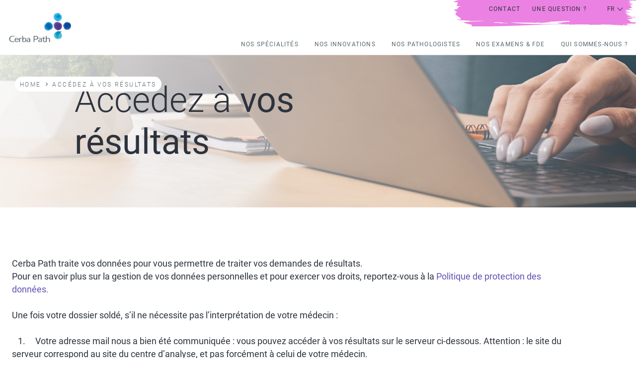

--- FILE ---
content_type: text/html; charset=UTF-8
request_url: https://www.cerbapath.com/fr/patient/resultats-en-ligne
body_size: 4450
content:

<!DOCTYPE html>
<html lang="fr" dir="ltr" prefix="content: http://purl.org/rss/1.0/modules/content/  dc: http://purl.org/dc/terms/  foaf: http://xmlns.com/foaf/0.1/  og: http://ogp.me/ns#  rdfs: http://www.w3.org/2000/01/rdf-schema#  schema: http://schema.org/  sioc: http://rdfs.org/sioc/ns#  sioct: http://rdfs.org/sioc/types#  skos: http://www.w3.org/2004/02/skos/core#  xsd: http://www.w3.org/2001/XMLSchema# " class="no-js">
  <head>
    <meta charset="utf-8" />
<link rel="canonical" href="https://www.cerbapath.com/fr/patient/resultats-en-ligne" />
<meta name="MobileOptimized" content="width" />
<meta name="HandheldFriendly" content="true" />
<meta name="viewport" content="width=device-width, initial-scale=1.0" />
<link rel="icon" href="/sites/cerbapath/themes/custom/cerbapath/favicon.ico" type="image/vnd.microsoft.icon" />
<link rel="alternate" hreflang="en" href="https://www.cerbapath.com/en/patient/your-results" />
<link rel="alternate" hreflang="fr" href="https://www.cerbapath.com/fr/patient/resultats-en-ligne" />

    <title>Accédez à vos résultats | Cerbahealtcare</title>
    <link rel="stylesheet" media="all" href="/sites/cerbapath/files/public/css/css_TvQ3tmH_Rg11IhfXFaGJfhmc5Q8zdUVVXLGbAgwgNA4.css?delta=0&amp;language=fr&amp;theme=cerbapath&amp;include=eJxdjlsOQiEQQzeElyWZAhNAh0dmIBFXr-aGaPxre5q0nsShYyQbuTnwRcfiXKPxDNVlHZS2LqSKSLp9beHNmpANMjv4wA2PM6hNCjg_yXQIoqAn3a1vcszap-OsiYLRpYPKOTgSFbr6z7f_X79IOfv7C5i5Sy0" />
<link rel="stylesheet" media="all" href="/sites/cerbapath/files/public/css/css_PQQ5ik-febBPv86tr5nKrb3xBVudyFtMfIYB86tSjYc.css?delta=1&amp;language=fr&amp;theme=cerbapath&amp;include=eJxdjlsOQiEQQzeElyWZAhNAh0dmIBFXr-aGaPxre5q0nsShYyQbuTnwRcfiXKPxDNVlHZS2LqSKSLp9beHNmpANMjv4wA2PM6hNCjg_yXQIoqAn3a1vcszap-OsiYLRpYPKOTgSFbr6z7f_X79IOfv7C5i5Sy0" />

    <script type="application/json" data-drupal-selector="drupal-settings-json">{"path":{"baseUrl":"\/","pathPrefix":"fr\/","currentPath":"node\/161","currentPathIsAdmin":false,"isFront":false,"currentLanguage":"fr"},"pluralDelimiter":"\u0003","suppressDeprecationErrors":true,"gtag":{"tagId":"","consentMode":false,"otherIds":[],"events":[],"additionalConfigInfo":[]},"ajaxPageState":{"libraries":"[base64]","theme":"cerbapath","theme_token":null},"ajaxTrustedUrl":[],"gtm":{"tagId":null,"settings":{"data_layer":"dataLayer","include_environment":false},"tagIds":["GTM-5HM7TD6"]},"theme_cerba":{"datas":{"title":"Acc\u00e9dez \u00e0 vos r\u00e9sultats","language":"fr"}},"user":{"uid":0,"permissionsHash":"84f773a31fd1861e609f703d5b783d9a18f7e6fe34de3abf640a1b902a6c2119"}}</script>
<script src="/sites/cerbapath/files/public/js/js_Dbi9_7wdmbyO8eUWd4jmstfsm_Dp_3B8EcFT4S5JnwU.js?scope=header&amp;delta=0&amp;language=fr&amp;theme=cerbapath&amp;include=eJxtjkEOgzAMBD9EyJPQ4jqJW0Mi41bl94UeKqXiYsk7I3uJbUaDl5iqLSGJOltQmQ22D3RJa0pC_JNyrVl5cuSYj_G_j7jj3YfL4IUXnr7nI6E5FYQXVG5wqWs4v3XOkUOxs42yHhVAp3ZtTO25lQ5lrTM0bGTSXNbcwU2FHh_IfWUk"></script>
<script src="/modules/contrib/google_tag/js/gtag.js?t73xt0"></script>
<script src="/modules/contrib/google_tag/js/gtm.js?t73xt0"></script>

  </head>
  <body class="path-node page-node-type-page path-accédez-à-vos-résultats">
    <div class="skiplinks">
      <a href="#main" class="skiplinks__link visually-hidden focusable">Aller au contenu principal</a>
    </div>
    <noscript><iframe src="https://www.googletagmanager.com/ns.html?id=GTM-5HM7TD6"
                  height="0" width="0" style="display:none;visibility:hidden"></iframe></noscript>

      <div class="dialog-off-canvas-main-canvas" data-off-canvas-main-canvas>
    

  <header class="header has-menu-right">
        <div id="header-inner" class="header__inner">
              <div class="header__left ">  <div class="region region-header-left">
    			<a class="logo user-track" data-name="Logo home" data-title="Logo home" href="/fr" title="Home" rel="home">
			<picture>
								<img src="/sites/default/themes/custom/cerbapath/img/logo.svg" alt="Home" loading="lazy"/>
			</picture>
		</a>
	
	
	
  </div>
</div>
                    <div class="header__right">
          <div class="header__right--upper">
                          <button type="button" id="menu-mobile-burger" class="menu-mobile-burger"></button>
                          <div class="region region-header-right">
    

<div id="menu--external" class="header__menu__external">
  <ul>
      <li>
              <a href="/fr/nous-contacter"  onclick="datalayerInteraction('clickTopMenu', 'clickTopMenu', 'Contact')">
                  Contact
              </a>
    </li>
      <li>
              <a href="/fr/faq"  onclick="datalayerInteraction('clickTopMenu', 'clickTopMenu', 'UNE QUESTION ?')">
                  UNE QUESTION ?
              </a>
    </li>
    </ul>
</div>
<div class="language-switcher-language-url block block-language block-language-blocklanguage-interface" id="block-cerbapath-languageswitcher" role="navigation">
      <ul class="links"><li hreflang="en" data-drupal-link-system-path="node/161" class="en"><a href="/en/patient/your-results" class="language-link" hreflang="en" data-drupal-link-system-path="node/161">English</a></li><li hreflang="fr" data-drupal-link-system-path="node/161" class="fr is-active" aria-current="page"><a href="/fr/patient/resultats-en-ligne" class="language-link is-active" hreflang="fr" data-drupal-link-system-path="node/161" aria-current="page">Français</a></li></ul>
  </div>

  </div>

          </div>
                      <div id="header--menu" class="header__menu--wrapper">  <div class="region region-header">
    

  <ul data-region="header" class="menu menu-level-0">
                  
        <li class="menu-item">
          <a href="/fr/nos-specialites" data-drupal-link-system-path="node/153">Nos spécialités</a>
                                
  
  <div class="menu_link_content menu-link-contentmain view-mode-default menu-dropdown menu-dropdown-0 menu-type-default">
              
      </div>



                  </li>
                      
        <li class="menu-item">
          <a href="/fr/nos-innovations" data-drupal-link-system-path="node/168">Nos innovations</a>
                                
  
  <div class="menu_link_content menu-link-contentmain view-mode-default menu-dropdown menu-dropdown-0 menu-type-default">
              
      </div>



                  </li>
                      
        <li class="menu-item">
          <a href="/fr/nos-pathologistes" data-drupal-link-system-path="node/25">Nos pathologistes</a>
                                
  
  <div class="menu_link_content menu-link-contentmain view-mode-default menu-dropdown menu-dropdown-0 menu-type-default">
              
      </div>



                  </li>
                      
        <li class="menu-item">
          <a href="/fr/nos-examens" data-drupal-link-system-path="node/171">Nos examens &amp; FDE</a>
                                
  
  <div class="menu_link_content menu-link-contentmain view-mode-default menu-dropdown menu-dropdown-0 menu-type-default">
              
      </div>



                  </li>
                      
        <li class="menu-item">
          <a href="/fr/qui-sommes-nous" data-drupal-link-system-path="node/96">Qui sommes-nous ?</a>
                                
  
  <div class="menu_link_content menu-link-contentmain view-mode-default menu-dropdown menu-dropdown-0 menu-type-default">
              
      </div>



                  </li>
          </ul>


  </div>
</div>
                  </div>
          </div>
        <div id="header--mobile" class="header__mobile">
      <div id="header--mobile-wrapper" class="header__mobile--wrapper"></div>
    </div>
  </header>

<a id="main-content" tabindex="-1"></a>

<main  class="main" id="main" role="main">
  <div id="main-inside" class="main-inside">
          <div class="content-top"></div>
    
    <div class="content-wrapper">
      <div class="content-main">  <div class="region region-content">
    <div id="block-cerbapath-breadcrumbs" class="block block-system block-system-breadcrumb-block">
  
    
        <nav aria-label="breadcrumb" class="breadcrumb-background">
    <h2 id="system-breadcrumb" class="visually-hidden">Fil d'Ariane</h2>
    <ol class="breadcrumb">
          <li class="breadcrumb-item">
                  <a href="/fr">Home</a>
              </li>
          <li class="breadcrumb-item">
                  Accédez à vos résultats
              </li>
        </ol>
  </nav>


  </div>
<div data-drupal-messages-fallback class="hidden"></div>
<div id="block-cerbapath-content" class="block block-system block-system-main-block">
  
    
      
<article data-history-node-id="161" about="/fr/patient/resultats-en-ligne" typeof="schema:WebPage" class="node node--type-page node--view-mode-full">

  
      <span property="schema:name" content="Accédez à vos résultats" class="rdf-meta hidden"></span>


  
  <div class="node__content">
    
      <div class="field field--name-field-content-paragraph field--type-entity-reference-revisions field--label-hidden field__items">
              <div class="field__item">			



	<div  class="paragraph paragraph--type--paragraph-banner paragraph--id--189 view-mode--default view-mode--paragraph--default view-mode--paragraph-banner--default has-picture">
									<div class="paragraph_banner--wrapper-image banner ">
					<div class="paragraph_banner--image-desktop">
						<img  class="image-desktop"  src="/sites/cerbapath/files/public/styles/banner_default/public/medias/images/Banniere%20resultats%20en%20ligne.png?h=03a9c8d4&amp;itok=8b4MyhGN" alt="resultats-en-ligne-cerbapath" loading="lazy"/>
													<img class="image-mobile" src="/sites/cerbapath/files/public/styles/banner_default/public/medias/images/Banniere%20resultats%20en%20ligne.png?h=03a9c8d4&amp;itok=8b4MyhGN" alt="resultats-en-ligne-cerbapath" loading="lazy"/>
											</div>
				</div>
						<div class="paragraph_banner--wrapper-content">
																<div class="content">
											<h1 class="paragraph_banner--title">Accédez à&nbsp;<strong>vos résultats</strong></h1>
					
														</div>
							</div>
			</div>
</div>
              <div class="field__item">





  <article
     class="paragraph paragraph--type--paragraph-simple-text paragraph--id--191 view-mode--default view-mode--paragraph--default view-mode--paragraph-simple-text--default"
      >
          <div  class="paragraph_simple_text--wrapper">
        <div class="paragraph_simple_text--inner" style="color: ">
                                <div class="text-bloc--wrapper simple_default">
              
      <div class="field field--name-field-text-bloc field--type-entity-reference-revisions field--label-hidden field__items">
              <div class="field__item">


  <div   class="paragraph paragraph--type--text-bloc paragraph--id--190 view-mode--default view-mode--paragraph--default view-mode--text-bloc--default"
      >
          
            <div class="clearfix text-formatted field field--name-field-description-formatted field--type-text-long field--label-hidden field__item"><p>Cerba Path traite vos données pour vous permettre de traiter vos demandes de résultats.<br>
Pour en savoir plus sur la gestion de vos données personnelles et pour exercer vos droits, reportez-vous à la&nbsp;<a href="https://staging.cerbapath.com/fr/politique-de-protection-des-donnees">Politique de protection des données.</a><br>
&nbsp;</p>

<p>Une fois votre dossier soldé, s’il ne nécessite pas l’interprétation de votre médecin :</p>

<p>&nbsp;</p>

<p>&nbsp; &nbsp;1.&nbsp; &nbsp; &nbsp;Votre adresse mail nous a bien été communiquée : vous pouvez accéder à vos résultats sur le serveur ci-dessous. Attention : le site du serveur correspond au site du centre d’analyse, et pas forcément à celui de votre médecin.</p>

<p>&nbsp; &nbsp;2.&nbsp; &nbsp; &nbsp;Votre adresse mail ne nous a pas été communiquée : vous recevrez vos résultats par voie postale sous 3 à 5 jour ouvrés.</p>

<p>&nbsp;</p>

<h3><strong>Cerba Path France :</strong></h3>

<p>&nbsp;</p>

<p><a href="https://portal.venusshare.com/diffusion/sites/cerbapath">https://portal.venusshare.com/diffusion/sites/cerbapath</a></p>

<p>&nbsp;</p>

<p>&nbsp;</p>

<h3><strong>Cerba Path Ajaccio, Nice et Marseille :</strong></h3>

<p>&nbsp;</p>

<p><a href="https://secure.anapath-france.fr/diffusion/sites/diag">https://secure.anapath-france.fr/diffusion/sites/diag</a></p>

<p>&nbsp;</p>

<p>&nbsp;</p>

<h3><strong>Cerba Path Nîmes :</strong></h3>

<p>&nbsp;</p>

<p><a href="mailto:nimespathologie@orange.fr">nimespathologie@orange.fr</a></p></div>
      
      </div>
</div>
          </div>
  
              <div class="paragraph_simple_text--text"></div>
            </div>
                             </div>
      </div>
      </article>
</div>
          </div>
  
  </div>

</article>

  </div>

  </div>
</div>
    </div>

      </div>
</main>

<div class="footer-menu">
  <div class="footer-menu__inner">
      <div class="region region-footer">
    
        <ul class="menu menu-level-0">
                      <li class="menu-item">
        <a href="/fr/qui-sommes-nous" data-drupal-link-system-path="node/96">Qui sommes-nous ?</a>
              </li>
                      <li class="menu-item">
        <a href="/fr/contact" data-drupal-link-system-path="contact">Contact</a>
              </li>
                      <li class="menu-item">
        <span>Contact</span>
                          <ul class="menu menu-level-1">
                      <li class="menu-item">
        <a href="/fr/nous-contacter" data-drupal-link-system-path="node/65">Nous contacter</a>
              </li>
                      <li class="menu-item">
        <a href="https://fr.jobs.cerbahealthcare.com/offres-d-emploi">Careers</a>
              </li>
                      <li class="menu-item">
        <a href="https://fr.linkedin.com/company/cerba-path">Linkedin</a>
              </li>
        </ul>
  
              </li>
                      <li class="menu-item">
        <span>CONDITIONS &amp; MENTIONS LÉGALES</span>
                          <ul class="menu menu-level-1">
                      <li class="menu-item">
        <a href="/fr/node/55" data-drupal-link-system-path="node/55">Mentions légales</a>
              </li>
                      <li class="menu-item">
        <a href="/fr/politique-de-protection-des-donnees" data-drupal-link-system-path="node/62">Politique de protection des données</a>
              </li>
                      <li class="menu-item">
        <a href="#cookie">Personnalisation des cookies</a>
              </li>
        </ul>
  
              </li>
        </ul>
  


  </div>

  </div>
</div>
<div class="footer-logo">
    <img src="/sites/default/themes/custom/cerbapath/img/logo.svg" alt="Home" loading="lazy"/>
</div>


  </div>

    
    <script src="/sites/cerbapath/files/public/js/js_TP1dhX_pmS8EYABZm7VnDjBRQqJJGj8GqxaM1CogihM.js?scope=footer&amp;delta=0&amp;language=fr&amp;theme=cerbapath&amp;include=eJxtjkEOgzAMBD9EyJPQ4jqJW0Mi41bl94UeKqXiYsk7I3uJbUaDl5iqLSGJOltQmQ22D3RJa0pC_JNyrVl5cuSYj_G_j7jj3YfL4IUXnr7nI6E5FYQXVG5wqWs4v3XOkUOxs42yHhVAp3ZtTO25lQ5lrTM0bGTSXNbcwU2FHh_IfWUk"></script>
<script src="/sites/default/themes/custom/cerbapath/js/form-filter.js?t73xt0"></script>
<script src="/sites/default/themes/custom/cerbapath/js/form-filter-office.js?t73xt0"></script>
<script src="/sites/cerbapath/files/public/js/js_ENCauW-oT1pfHdnJp-tvTaVN8ef4t4SIDIoDUXtX9yo.js?scope=footer&amp;delta=3&amp;language=fr&amp;theme=cerbapath&amp;include=eJxtjkEOgzAMBD9EyJPQ4jqJW0Mi41bl94UeKqXiYsk7I3uJbUaDl5iqLSGJOltQmQ22D3RJa0pC_JNyrVl5cuSYj_G_j7jj3YfL4IUXnr7nI6E5FYQXVG5wqWs4v3XOkUOxs42yHhVAp3ZtTO25lQ5lrTM0bGTSXNbcwU2FHh_IfWUk"></script>

  </body>
  <script id="__bs_script__">//<![CDATA[
    document.write("<script async src='http://HOST:3000/browser-sync/browser-sync-client.js?v=2.27.10'><\/script>".replace("HOST", location.hostname));
//]]></script>
</html>

--- FILE ---
content_type: text/css
request_url: https://www.cerbapath.com/sites/cerbapath/files/public/css/css_PQQ5ik-febBPv86tr5nKrb3xBVudyFtMfIYB86tSjYc.css?delta=1&language=fr&theme=cerbapath&include=eJxdjlsOQiEQQzeElyWZAhNAh0dmIBFXr-aGaPxre5q0nsShYyQbuTnwRcfiXKPxDNVlHZS2LqSKSLp9beHNmpANMjv4wA2PM6hNCjg_yXQIoqAn3a1vcszap-OsiYLRpYPKOTgSFbr6z7f_X79IOfv7C5i5Sy0
body_size: 29375
content:
/* @license MIT https://github.com/necolas/normalize.css/blob/3.0.3/LICENSE.md */
html{font-family:sans-serif;-ms-text-size-adjust:100%;-webkit-text-size-adjust:100%;}body{margin:0;}article,aside,details,figcaption,figure,footer,header,hgroup,main,menu,nav,section,summary{display:block;}audio,canvas,progress,video{display:inline-block;vertical-align:baseline;}audio:not([controls]){display:none;height:0;}[hidden],template{display:none;}a{background-color:transparent;}a:active,a:hover{outline:0;}abbr[title]{border-bottom:1px dotted;}b,strong{font-weight:bold;}dfn{font-style:italic;}h1{font-size:2em;margin:0.67em 0;}mark{background:#ff0;color:#000;}small{font-size:80%;}sub,sup{font-size:75%;line-height:0;position:relative;vertical-align:baseline;}sup{top:-0.5em;}sub{bottom:-0.25em;}img{border:0;}svg:not(:root){overflow:hidden;}figure{margin:1em 40px;}hr{box-sizing:content-box;height:0;}pre{overflow:auto;}code,kbd,pre,samp{font-family:monospace,monospace;font-size:1em;}button,input,optgroup,select,textarea{color:inherit;font:inherit;margin:0;}button{overflow:visible;}button,select{text-transform:none;}button,html input[type="button"],input[type="reset"],input[type="submit"]{-webkit-appearance:button;cursor:pointer;}button[disabled],html input[disabled]{cursor:default;}button::-moz-focus-inner,input::-moz-focus-inner{border:0;padding:0;}input{line-height:normal;}input[type="checkbox"],input[type="radio"]{box-sizing:border-box;padding:0;}input[type="number"]::-webkit-inner-spin-button,input[type="number"]::-webkit-outer-spin-button{height:auto;}input[type="search"]{-webkit-appearance:textfield;box-sizing:content-box;}input[type="search"]::-webkit-search-cancel-button,input[type="search"]::-webkit-search-decoration{-webkit-appearance:none;}fieldset{border:1px solid #c0c0c0;margin:0 2px;padding:0.35em 0.625em 0.75em;}legend{border:0;padding:0;}textarea{overflow:auto;}optgroup{font-weight:bold;}table{border-collapse:collapse;border-spacing:0;}td,th{padding:0;}
@media (min--moz-device-pixel-ratio:0){summary{display:list-item;}}
/* @license GPL-2.0-or-later https://www.drupal.org/licensing/faq */
.action-links{margin:1em 0;padding:0;list-style:none;}[dir="rtl"] .action-links{margin-right:0;}.action-links li{display:inline-block;margin:0 0.3em;}.action-links li:first-child{margin-left:0;}[dir="rtl"] .action-links li:first-child{margin-right:0;margin-left:0.3em;}.button-action{display:inline-block;padding:0.2em 0.5em 0.3em;text-decoration:none;line-height:160%;}.button-action:before{margin-left:-0.1em;padding-right:0.2em;content:"+";font-weight:900;}[dir="rtl"] .button-action:before{margin-right:-0.1em;margin-left:0;padding-right:0;padding-left:0.2em;}
.breadcrumb{padding-bottom:0.5em;}.breadcrumb ol{margin:0;padding:0;}[dir="rtl"] .breadcrumb ol{margin-right:0;}.breadcrumb li{display:inline;margin:0;padding:0;list-style-type:none;}.breadcrumb li:before{content:" \BB ";}.breadcrumb li:first-child:before{content:none;}
.button,.image-button{margin-right:1em;margin-left:1em;}.button:first-child,.image-button:first-child{margin-right:0;margin-left:0;}
.collapse-processed > summary{padding-right:0.5em;padding-left:0.5em;}.collapse-processed > summary:before{float:left;width:1em;height:1em;content:"";background:url(/themes/contrib/classy/images/misc/menu-expanded.png) 0 100% no-repeat;}[dir="rtl"] .collapse-processed > summary:before{float:right;background-position:100% 100%;}.collapse-processed:not([open]) > summary:before{-ms-transform:rotate(-90deg);-webkit-transform:rotate(-90deg);transform:rotate(-90deg);background-position:25% 35%;}[dir="rtl"] .collapse-processed:not([open]) > summary:before{-ms-transform:rotate(90deg);-webkit-transform:rotate(90deg);transform:rotate(90deg);background-position:75% 35%;}
.container-inline label:after,.container-inline .label:after{content:":";}.form-type-radios .container-inline label:after,.form-type-checkboxes .container-inline label:after{content:"";}.form-type-radios .container-inline .form-type-radio,.form-type-checkboxes .container-inline .form-type-checkbox{margin:0 1em;}.container-inline .form-actions,.container-inline.form-actions{margin-top:0;margin-bottom:0;}
details{margin-top:1em;margin-bottom:1em;border:1px solid #ccc;}details > .details-wrapper{padding:0.5em 1.5em;}summary{padding:0.2em 0.5em;cursor:pointer;}
.exposed-filters .filters{float:left;margin-right:1em;}[dir="rtl"] .exposed-filters .filters{float:right;margin-right:0;margin-left:1em;}.exposed-filters .form-item{margin:0 0 0.1em 0;padding:0;}.exposed-filters .form-item label{float:left;width:10em;font-weight:normal;}[dir="rtl"] .exposed-filters .form-item label{float:right;}.exposed-filters .form-select{width:14em;}.exposed-filters .current-filters{margin-bottom:1em;}.exposed-filters .current-filters .placeholder{font-weight:bold;font-style:normal;}.exposed-filters .additional-filters{float:left;margin-right:1em;}[dir="rtl"] .exposed-filters .additional-filters{float:right;margin-right:0;margin-left:1em;}
.field__label{font-weight:bold;}.field--label-inline .field__label,.field--label-inline .field__items{float:left;}.field--label-inline .field__label,.field--label-inline > .field__item,.field--label-inline .field__items{padding-right:0.5em;}[dir="rtl"] .field--label-inline .field__label,[dir="rtl"] .field--label-inline .field__items{padding-right:0;padding-left:0.5em;}.field--label-inline .field__label::after{content:":";}
form .field-multiple-table{margin:0;}form .field-multiple-table .field-multiple-drag{width:30px;padding-right:0;}[dir="rtl"] form .field-multiple-table .field-multiple-drag{padding-left:0;}form .field-multiple-table .field-multiple-drag .tabledrag-handle{padding-right:0.5em;}[dir="rtl"] form .field-multiple-table .field-multiple-drag .tabledrag-handle{padding-right:0;padding-left:0.5em;}form .field-add-more-submit{margin:0.5em 0 0;}.form-item,.form-actions{margin-top:1em;margin-bottom:1em;}tr.odd .form-item,tr.even .form-item{margin-top:0;margin-bottom:0;}.form-composite > .fieldset-wrapper > .description,.form-item .description{font-size:0.85em;}label.option{display:inline;font-weight:normal;}.form-composite > legend,.label{display:inline;margin:0;padding:0;font-size:inherit;font-weight:bold;}.form-checkboxes .form-item,.form-radios .form-item{margin-top:0.4em;margin-bottom:0.4em;}.form-type-radio .description,.form-type-checkbox .description{margin-left:2.4em;}[dir="rtl"] .form-type-radio .description,[dir="rtl"] .form-type-checkbox .description{margin-right:2.4em;margin-left:0;}.marker{color:#e00;}.form-required:after{display:inline-block;width:6px;height:6px;margin:0 0.3em;content:"";vertical-align:super;background-image:url(/themes/contrib/classy/images/icons/ee0000/required.svg);background-repeat:no-repeat;background-size:6px 6px;}abbr.tabledrag-changed,abbr.ajax-changed{border-bottom:none;}.form-item input.error,.form-item textarea.error,.form-item select.error{border:2px solid red;}.form-item--error-message:before{display:inline-block;width:14px;height:14px;content:"";vertical-align:sub;background:url(/themes/contrib/classy/images/icons/e32700/error.svg) no-repeat;background-size:contain;}
.icon-help{padding:1px 0 1px 20px;background:url(/themes/contrib/classy/images/misc/help.png) 0 50% no-repeat;}[dir="rtl"] .icon-help{padding:1px 20px 1px 0;background-position:100% 50%;}.feed-icon{display:block;overflow:hidden;width:16px;height:16px;text-indent:-9999px;background:url(/themes/contrib/classy/images/misc/feed.svg) no-repeat;}
.form--inline .form-item{float:left;margin-right:0.5em;}[dir="rtl"] .form--inline .form-item{float:right;margin-right:0;margin-left:0.5em;}[dir="rtl"] .views-filterable-options-controls .form-item{margin-right:2%;}.form--inline .form-item-separator{margin-top:2.3em;margin-right:1em;margin-left:0.5em;}[dir="rtl"] .form--inline .form-item-separator{margin-right:0.5em;margin-left:1em;}.form--inline .form-actions{clear:left;}[dir="rtl"] .form--inline .form-actions{clear:right;}
.item-list .title{font-weight:bold;}.item-list ul{margin:0 0 0.75em 0;padding:0;}.item-list li{margin:0 0 0.25em 1.5em;padding:0;}[dir="rtl"] .item-list li{margin:0 1.5em 0.25em 0;}.item-list--comma-list{display:inline;}.item-list--comma-list .item-list__comma-list,.item-list__comma-list li,[dir="rtl"] .item-list--comma-list .item-list__comma-list,[dir="rtl"] .item-list__comma-list li{margin:0;}
button.link{margin:0;padding:0;cursor:pointer;border:0;background:transparent;font-size:1em;}label button.link{font-weight:bold;}
ul.inline,ul.links.inline{display:inline;padding-left:0;}[dir="rtl"] ul.inline,[dir="rtl"] ul.links.inline{padding-right:0;padding-left:15px;}ul.inline li{display:inline;padding:0 0.5em;list-style-type:none;}ul.links a.is-active{color:#000;}
ul.menu{margin-left:1em;padding:0;list-style:none outside;text-align:left;}[dir="rtl"] ul.menu{margin-right:1em;margin-left:0;text-align:right;}.menu-item--expanded{list-style-type:circle;list-style-image:url(/themes/contrib/classy/images/misc/menu-expanded.png);}.menu-item--collapsed{list-style-type:disc;list-style-image:url(/themes/contrib/classy/images/misc/menu-collapsed.png);}[dir="rtl"] .menu-item--collapsed{list-style-image:url(/themes/contrib/classy/images/misc/menu-collapsed-rtl.png);}.menu-item{margin:0;padding-top:0.2em;}ul.menu a.is-active{color:#000;}
.more-link{display:block;text-align:right;}[dir="rtl"] .more-link{text-align:left;}
.pager__items{clear:both;text-align:center;}.pager__item{display:inline;padding:0.5em;}.pager__item.is-active{font-weight:bold;}
tr.drag{background-color:#fffff0;}tr.drag-previous{background-color:#ffd;}body div.tabledrag-changed-warning{margin-bottom:0.5em;}
tr.selected td{background:#ffc;}td.checkbox,th.checkbox{text-align:center;}[dir="rtl"] td.checkbox,[dir="rtl"] th.checkbox{text-align:center;}
th.is-active img{display:inline;}td.is-active{background-color:#ddd;}
div.tabs{margin:1em 0;}ul.tabs{margin:0 0 0.5em;padding:0;list-style:none;}.tabs > li{display:inline-block;margin-right:0.3em;}[dir="rtl"] .tabs > li{margin-right:0;margin-left:0.3em;}.tabs a{display:block;padding:0.2em 1em;text-decoration:none;}.tabs a.is-active{background-color:#eee;}.tabs a:focus,.tabs a:hover{background-color:#f5f5f5;}
.form-textarea-wrapper textarea{display:block;box-sizing:border-box;width:100%;margin:0;}
.ui-dialog--narrow{max-width:500px;}@media screen and (max-width:600px){.ui-dialog--narrow{min-width:95%;max-width:95%;}}
.messages{padding:15px 20px 15px 35px;word-wrap:break-word;border:1px solid;border-width:1px 1px 1px 0;border-radius:2px;background:no-repeat 10px 17px;overflow-wrap:break-word;}[dir="rtl"] .messages{padding-right:35px;padding-left:20px;text-align:right;border-width:1px 0 1px 1px;background-position:right 10px top 17px;}.messages + .messages{margin-top:1.538em;}.messages__list{margin:0;padding:0;list-style:none;}.messages__item + .messages__item{margin-top:0.769em;}.messages--status{color:#325e1c;border-color:#c9e1bd #c9e1bd #c9e1bd transparent;background-color:#f3faef;background-image:url(/themes/contrib/classy/images/icons/73b355/check.svg);box-shadow:-8px 0 0 #77b259;}[dir="rtl"] .messages--status{margin-left:0;border-color:#c9e1bd transparent #c9e1bd #c9e1bd;box-shadow:8px 0 0 #77b259;}.messages--warning{color:#734c00;border-color:#f4daa6 #f4daa6 #f4daa6 transparent;background-color:#fdf8ed;background-image:url(/themes/contrib/classy/images/icons/e29700/warning.svg);box-shadow:-8px 0 0 #e09600;}[dir="rtl"] .messages--warning{border-color:#f4daa6 transparent #f4daa6 #f4daa6;box-shadow:8px 0 0 #e09600;}.messages--error{color:#a51b00;border-color:#f9c9bf #f9c9bf #f9c9bf transparent;background-color:#fcf4f2;background-image:url(/themes/contrib/classy/images/icons/e32700/error.svg);box-shadow:-8px 0 0 #e62600;}[dir="rtl"] .messages--error{border-color:#f9c9bf transparent #f9c9bf #f9c9bf;box-shadow:8px 0 0 #e62600;}.messages--error p.error{color:#a51b00;}
.node--unpublished{background-color:#fff4f4;}
.progress__track{border-color:#b3b3b3;border-radius:10em;background-color:#f2f1eb;background-image:-webkit-linear-gradient(#e7e7df,#f0f0f0);background-image:linear-gradient(#e7e7df,#f0f0f0);box-shadow:inset 0 1px 3px hsla(0,0%,0%,0.16);}.progress__bar{height:16px;margin-top:-1px;margin-left:-1px;padding:0 1px;-webkit-transition:width 0.5s ease-out;transition:width 0.5s ease-out;-webkit-animation:animate-stripes 3s linear infinite;-moz-animation:animate-stripes 3s linear infinite;border:1px #07629a solid;border-radius:10em;background:#057ec9;background-image:-webkit-linear-gradient(top,rgba(0,0,0,0),rgba(0,0,0,0.15)),-webkit-linear-gradient(left top,#0094f0 0%,#0094f0 25%,#007ecc 25%,#007ecc 50%,#0094f0 50%,#0094f0 75%,#0094f0 100%);background-image:linear-gradient(to bottom,rgba(0,0,0,0),rgba(0,0,0,0.15)),linear-gradient(to right bottom,#0094f0 0%,#0094f0 25%,#007ecc 25%,#007ecc 50%,#0094f0 50%,#0094f0 75%,#0094f0 100%);background-size:40px 40px;}[dir="rtl"] .progress__bar{margin-right:-1px;margin-left:0;-webkit-animation-direction:reverse;-moz-animation-direction:reverse;animation-direction:reverse;}@media screen and (prefers-reduced-motion:reduce){.progress__bar{-webkit-transition:none;transition:none;-webkit-animation:none;-moz-animation:none;}}@-webkit-keyframes animate-stripes{0%{background-position:0 0,0 0;}100%{background-position:0 0,-80px 0;}}@-ms-keyframes animate-stripes{0%{background-position:0 0,0 0;}100%{background-position:0 0,-80px 0;}}@keyframes animate-stripes{0%{background-position:0 0,0 0;}100%{background-position:0 0,-80px 0;}}
:root{--banner-brush:url(/sites/default/themes/custom/cerbapath/img/background-upper-menu.svg);--banner-brush-language:url(/sites/default/themes/custom/cerbapath/img/brush_language.svg)}.header .logo picture img{padding:12px 0 12px 15px}@media(min-width:601px){.header .logo picture img{padding:10px 0 10px 11%}}@media(min-width:1025px){.header .logo picture img{padding:20px 0 20px 11%}}.footer-logo{display:flex;justify-content:center;padding:2rem}
#view_pathology{padding:0;overflow:visible}.view-pathology .view-content{max-width:80%;margin:0 auto}@media(max-width:767px){.view-pathology .view-content{padding:1rem}}.view-pathology .js-pager__items{max-width:81%;margin:60px auto}@media(max-width:767px){.view-pathology .js-pager__items{display:flex;justify-content:center;margin:30px auto}}.view-pathology .js-pager__items .pager__item .button{background-color:transparent;border:1px solid #2d333d;color:#2d333d;font-size:16px;line-height:18px;border-radius:30px;padding:13px 30px;text-decoration:none;will-change:background-color;transition:background-color .5s,color .3s;width:auto;font-weight:bold;text-align:center;height:auto;max-width:426px}.view-pathology .js-pager__items .pager__item .button:hover{background-color:#59676d;border-color:#59676d;color:#fff}#block-views-block-pathology-block-1 h2,.button-container{max-width:80%;margin:0 auto;text-align:left}@media(max-width:767px){#block-views-block-pathology-block-1 h2,.button-container{padding:1rem}}#block-views-block-pathology-block-1 h2{margin-top:2rem}#views-exposed-form-pathology-block-1 .button-container{display:flex}#views-exposed-form-pathology-block-1 .button-container .button{padding:10px 43px 10px 17px;margin:2rem 10px 9px 0;background:#a09ad0;border-radius:60px;color:#fff;position:relative;display:block;display:flex;align-items:center;justify-content:flex-start}#views-exposed-form-pathology-block-1 .button-container .button::after{content:"x";color:#a09ad0;width:1rem;height:1rem;border-radius:50%;background-color:#fff;position:absolute;right:.8rem;display:flex;justify-content:center;align-items:center;padding:.05rem .1rem .2rem;top:50%;transform:translateY(-50%)}.pathology--filters{background-color:#6153b4}.filters_wrapper{max-width:80%;margin-inline:auto;padding-inline:90px;display:flex;flex-direction:column;justify-content:space-between;align-items:center;padding:60px 0}@media(min-width:1025px){.filters_wrapper{flex-direction:row;justify-content:flex-start}}.form--inline{position:relative;display:flex;flex-direction:column}@media(min-width:1025px){.form--inline{flex-direction:row;margin-left:10%}}fieldset{width:400px}@media(max-width:425px){fieldset{width:300px}}fieldset.form-item{margin-bottom:0}.fieldset-wrapper,.fieldset-wrapper-office{position:absolute;left:0;top:10%}fieldset[data-drupal-selector=edit-specialite] .fieldset-wrapper,fieldset[data-drupal-selector=edit-specialite] .fieldset-wrapper-office,fieldset[data-drupal-selector=edit-region] .fieldset-wrapper,fieldset[data-drupal-selector=edit-region] .fieldset-wrapper-office,fieldset[data-drupal-selector=edit-regio] .fieldset-wrapper,fieldset[data-drupal-selector=edit-regio] .fieldset-wrapper-office{display:none;position:absolute;padding:30px;margin-top:30px;left:0;top:100%;z-index:99;width:min(100%,815px);margin-top:15px;background:#fff;box-shadow:0 0 10px rgba(0,0,0,.25);border-radius:10px}@media(max-width:767px){fieldset[data-drupal-selector=edit-specialite] .fieldset-wrapper,fieldset[data-drupal-selector=edit-specialite] .fieldset-wrapper-office,fieldset[data-drupal-selector=edit-region] .fieldset-wrapper,fieldset[data-drupal-selector=edit-region] .fieldset-wrapper-office,fieldset[data-drupal-selector=edit-regio] .fieldset-wrapper,fieldset[data-drupal-selector=edit-regio] .fieldset-wrapper-office{top:39%}}fieldset[data-drupal-selector=edit-specialite] .fieldset-wrapper::before,fieldset[data-drupal-selector=edit-specialite] .fieldset-wrapper-office::before,fieldset[data-drupal-selector=edit-region] .fieldset-wrapper::before,fieldset[data-drupal-selector=edit-region] .fieldset-wrapper-office::before,fieldset[data-drupal-selector=edit-regio] .fieldset-wrapper::before,fieldset[data-drupal-selector=edit-regio] .fieldset-wrapper-office::before{content:"";position:absolute;left:25%;bottom:100%;width:0;height:0;border:solid transparent;border-width:0 10px 10px;border-bottom-color:#fff;transform:translateX(-50%)}fieldset[data-drupal-selector=edit-specialite] .fieldset-wrapper.show,fieldset[data-drupal-selector=edit-specialite] .fieldset-wrapper-office.show,fieldset[data-drupal-selector=edit-region] .fieldset-wrapper.show,fieldset[data-drupal-selector=edit-region] .fieldset-wrapper-office.show,fieldset[data-drupal-selector=edit-regio] .fieldset-wrapper.show,fieldset[data-drupal-selector=edit-regio] .fieldset-wrapper-office.show{display:block}@media(max-width:767px){fieldset[data-drupal-selector=edit-region] .fieldset-wrapper{top:77%}}fieldset[data-drupal-selector=edit-region] .fieldset-wrapper::before{left:75%}.form-checkboxes ul{display:grid;gap:15px;grid-template-columns:repeat(auto-fit,minmax(min(165px,100%),1fr))}.form-checkboxes .js-form-item{border-radius:8px;box-shadow:0 0 5px 2px rgba(0,0,0,.25);text-align:center}.form-checkboxes .js-form-item.active{background-color:#6153b4;color:#fff}.form-checkboxes .js-form-item label.option{display:block;padding:20px 10px;width:100%;cursor:pointer}.form-checkboxes .js-form-item input[type=checkbox]{position:absolute;left:-9999px}.filters_title{color:#fff;font-weight:300;font-size:40px}.filters_item{min-height:45px;height:45px;line-height:45px;background:#fff;font-size:1.3rem;border-radius:8px;padding:0 15px;font-family:sans-serif;cursor:pointer;position:relative}.filters_item::after{content:"‹";right:15px;position:absolute;font-size:26px;transform:rotate(-90deg);font-family:sans-serif}.card{display:flex;flex-direction:column;padding:22px;background:#fff;min-width:180px;border:1px solid #c4c4c4;border-radius:20px;min-height:150px;justify-content:space-between}.card-title{font-weight:700;font-size:18px;line-height:150%;color:#6053b4;margin-bottom:.5rem}.views-infinite-scroll-content-wrapper{margin-top:2rem;grid-template-columns:repeat(5,1fr);display:grid;gap:1.5rem}@media(max-width:1200px){.views-infinite-scroll-content-wrapper{grid-template-columns:repeat(4,1fr)}}@media(max-width:880px){.views-infinite-scroll-content-wrapper{margin-top:0;grid-template-columns:repeat(3,1fr)}}@media(max-width:680px){.views-infinite-scroll-content-wrapper{grid-template-columns:repeat(2,1fr)}}@media(max-width:425px){.views-infinite-scroll-content-wrapper{grid-template-columns:none}}
#view_contact{padding:0}fieldset[data-drupal-selector=edit-regio] .fieldset-wrapper::before{left:25%}.block-views-blockoffice-block-1{padding-top:60px;background-color:#6153b4;margin:0}.block-views-blockoffice-block-1 h2{color:#fff}.articles-liste-offices .office--filters .fieldset-wrapper-office{width:65vw;left:50%;transform:translateX(-50%)}.articles-liste-offices .office--filters .fieldset-wrapper-office::before{left:50%}@media(max-width:767px){.articles-liste-offices .office--filters .fieldset-wrapper-office{top:63%}}.articles-liste-offices .bef-checkboxes{display:grid;grid-template-columns:repeat(3,1fr);width:100%}@media(max-width:767px){.articles-liste-offices .bef-checkboxes{grid-template-columns:repeat(2,1fr)}}@media(max-width:425px){.articles-liste-offices .bef-checkboxes{grid-template-columns:repeat(1,1fr)}}.articles-liste-offices .bef-checkboxes .js-form-item{display:flex;align-items:center}.articles-liste-offices .bef-checkboxes .js-form-item label{margin-bottom:0}@media(max-width:767px){.articles-liste-offices .bef-checkboxes{flex-direction:column}}.articles-liste-offices .button-container{display:none}.articles-liste-offices .block-views{margin-block:0}.articles-liste-offices .views-infinite-scroll-content-wrapper{display:flex;flex-direction:column;background-color:#fff}.articles-liste-offices .views-row .node__content{display:flex;align-items:center}@media(max-width:768px){.articles-liste-offices .views-row .node__content{flex-direction:column-reverse;align-items:center;justify-content:center}}.articles-liste-offices .views-row:nth-child(even) .node__content{flex-direction:row-reverse}@media(max-width:768px){.articles-liste-offices .views-row:nth-child(even) .node__content{flex-direction:column-reverse;align-items:center;justify-content:center}}.articles-liste-offices .inner{max-width:1440px;padding:100px 0 125px;margin-inline:auto}@media(max-width:768px){.articles-liste-offices .inner{padding:100px 35px 0px}}@media(max-width:425px){.articles-liste-offices .inner{padding-inline:20px}}.articles-liste-offices img{max-width:631px;width:100%;height:auto;margin-left:162px}@media(max-width:768px){.articles-liste-offices img{margin-left:0;margin-right:0;max-width:325px}}.articles-liste-offices .text-container{max-width:440px;margin-left:147px;margin-right:30px}.articles-liste-offices .text-container h2{font-size:40px;line-height:53px;font-weight:300;text-align:left;color:#2d333d}@media(max-width:768px){.articles-liste-offices .text-container h2{font-size:26px}}@media(max-width:768px){.articles-liste-offices .text-container{margin-left:0;margin-right:0;text-align:left;max-width:100%}}.articles-liste-offices .views-row:nth-child(even) img{margin-left:0;margin-right:162px}@media(max-width:768px){.articles-liste-offices .views-row:nth-child(even) img{margin-left:0;margin-right:0}}.articles-liste-offices .views-row:nth-child(even) .text-container{margin-left:30px;margin-right:147px}@media(max-width:768px){.articles-liste-offices .views-row:nth-child(even) .text-container{margin-left:0;margin-right:0;text-align:left}}.office--filters{display:flex;justify-content:center}.office--filters .filters_wrapper{padding-top:0}.office--filters .form--inline{margin-left:0}
.slick-dots{-webkit-margin-before:2rem;margin-block-start:2rem;display:flex;justify-content:center;flex-wrap:wrap}.slick-dots li{--_color:#59676d;--_active-color:#6053B4;display:inline-block;font-size:0;margin-inline:.5rem;-webkit-margin-after:.25rem;margin-block-end:.25rem;border:none;padding:0;width:initial;flex:unset}.text-white .slick-dots li{--_color:#FFF;--_active-color:#FFF}.slick-dots li button{width:4px;height:4px;border:0;padding:0;background:var(--_color);transition:.4s;border-radius:50px;cursor:pointer;outline:none;position:relative;margin-bottom:.5rem}.slick-dots li button::before{content:"";position:absolute;top:-4px;right:-4px;margin:auto;width:12px;height:12px;border-radius:50%;border:1px solid var(--_active-color);background-color:rgba(0,0,0,0);opacity:0}.slick-dots li.slick-active button:before,.slick-dots li:hover button:before{opacity:1}
.clickable-card{position:absolute;width:100%;height:100%;display:block;z-index:10;transition:.25s ease}.clickable-card>span{display:none}.clickable-card:hover~.paragraph_card--text-wrapper .button-cta-circle,.clickable-card:hover~.activity__item--wrapper .button-cta-circle{background-color:#fff}.clickable-card:hover~.paragraph_card--text-wrapper .button-cta-circle::after,.clickable-card:hover~.activity__item--wrapper .button-cta-circle::after{border-color:#59676d}.clickable-card:hover~.article-teaser--cta .button-cta-circle,.clickable-card:hover~.article-teaser--cta .button-cta-circle--dark,.clickable-card:hover~.person-grid__item--cta .button-cta-circle,.clickable-card:hover~.person-grid__item--cta .button-cta-circle--dark{background-color:#2d333d}.clickable-card:hover~.article-teaser--cta .button-cta-circle::after,.clickable-card:hover~.article-teaser--cta .button-cta-circle--dark::after,.clickable-card:hover~.person-grid__item--cta .button-cta-circle::after,.clickable-card:hover~.person-grid__item--cta .button-cta-circle--dark::after{border-color:#fff}.button-cta,.button-cta-revert,.more-link--cta>a,.field--name-field-cta>a{display:inline-block;font-size:16px;border-radius:30px;padding:13px 30px;text-decoration:none;font-weight:bold;text-align:center;color:#2d333d;background-color:rgba(0,0,0,0);transition:.25s ease;width:-moz-fit-content;width:fit-content;border:1px solid #2d333d}.button-cta:hover,.button-cta-revert:hover,.more-link--cta>a:hover,.field--name-field-cta>a:hover{background-color:#59676d;color:#fff;border:1px solid #59676d}@media(max-width:1023px){.button-cta,.button-cta-revert,.more-link--cta>a,.field--name-field-cta>a{font-size:12px}}.text-white .button-cta,.text-white .more-link--cta>a,.text-white .field--name-field-cta>a{color:#fff;border:1px solid #fff}.text-white .button-cta:hover,.text-white .more-link--cta>a:hover,.text-white .field--name-field-cta>a:hover{background-color:#fff;color:#59676d;border:1px solid #fff}.button-cta-revert{color:#fff;border:1px solid #fff}.button-cta-revert:hover{background-color:#fff;color:#59676d;border:1px solid #fff}a[class*=button-cta-circle],span[class*=button-cta-circle]{display:block;position:relative;content:"";width:40px;height:40px;border-radius:50%;border:1px solid #fff;background-color:rgba(0,0,0,0);transition:.25s ease}@media(max-width:1023px){a[class*=button-cta-circle],span[class*=button-cta-circle]{width:30px;height:30px}a[class*=button-cta-circle]:after,span[class*=button-cta-circle]:after{left:42%}}a[class*=button-cta-circle]:after,span[class*=button-cta-circle]:after{content:"";border-color:#fff;position:absolute;left:45%;top:50%;display:block;width:10px;height:10px;transform:translate(-50%,-50%) rotate(-45deg);transition:.25s ease;z-index:4;border-style:solid;border-width:0 1.5px 1.5px 0}a.button-cta-circle--dark{border:1px solid #2d333d}a.button-cta-circle--dark:after{border-color:#2d333d}.button-cta-circle:hover,a:hover .button-cta-circle{background-color:#fff}.button-cta-circle:hover:after,a:hover .button-cta-circle:after{border-color:#59676d}.button-cta-outline,.more-link--cta-outline>a{display:inline-block;font-size:16px;border-radius:30px;padding:13px 30px;text-decoration:none;font-weight:bold;text-align:center;color:#2d333d;background-color:rgba(0,0,0,0);transition:.25s ease;width:-moz-fit-content;width:fit-content;border:1px solid #2d333d}.button-cta-outline:hover,.more-link--cta-outline>a:hover{background-color:#2d333d;color:#fff}
html{line-height:1.15;-webkit-text-size-adjust:100%}body{margin:0}main{display:block}h1{font-size:2em;margin:.67em 0}hr{box-sizing:content-box;height:0;overflow:visible}pre{font-family:monospace,monospace;font-size:1em}a{background-color:rgba(0,0,0,0)}abbr[title]{border-bottom:none;text-decoration:underline;-webkit-text-decoration:underline dotted;text-decoration:underline dotted}b,strong{font-weight:700}code,kbd,samp{font-family:monospace,monospace;font-size:1em}small{font-size:80%}sub,sup{font-size:75%;line-height:0;position:relative;vertical-align:baseline}sub{bottom:-0.25em}sup{top:-0.5em}img{border-style:none}button,input,optgroup,select,textarea{font-family:inherit;font-size:100%;line-height:1.15;margin:0}button,input{overflow:visible}button,select{text-transform:none}button,[type=button],[type=reset],[type=submit]{-webkit-appearance:button}button::-moz-focus-inner,[type=button]::-moz-focus-inner,[type=reset]::-moz-focus-inner,[type=submit]::-moz-focus-inner{border-style:none;padding:0}button:-moz-focusring,[type=button]:-moz-focusring,[type=reset]:-moz-focusring,[type=submit]:-moz-focusring{outline:1px dotted ButtonText}fieldset{padding:.35em .75em .625em}legend{box-sizing:border-box;color:inherit;display:table;max-width:100%;padding:0;white-space:normal}progress{vertical-align:baseline}textarea{overflow:auto}[type=checkbox],[type=radio]{box-sizing:border-box;padding:0}[type=number]::-webkit-inner-spin-button,[type=number]::-webkit-outer-spin-button{height:auto}[type=search]{-webkit-appearance:textfield;outline-offset:-2px}[type=search]::-webkit-search-decoration{-webkit-appearance:none}::-webkit-file-upload-button{-webkit-appearance:button;font:inherit}details{display:block}summary{display:list-item}template{display:none}[hidden]{display:none;visibility:hidden}*,*::before,*::after{box-sizing:border-box}html,body,div,span,applet,object,iframe,h1,h2,h3,h4,h5,h6,p,blockquote,pre,a,abbr,acronym,address,big,cite,code,del,dfn,em,img,ins,kbd,q,s,samp,small,strike,strong,sub,sup,tt,var,b,u,i,center,dl,dt,dd,ol,ul,li,fieldset,form,label,legend,table,caption,tbody,tfoot,thead,tr,th,td,article,aside,canvas,details,embed,figure,figcaption,footer,header,hgroup,menu,nav,output,ruby,section,summary,time,mark,audio,video{margin:0;padding:0;border:0;font-size:100%;font:inherit;vertical-align:baseline}article,aside,details,figcaption,figure,footer,header,hgroup,menu,nav,section{display:block}body{line-height:1}ol,ul,nav{list-style:none}blockquote,q{quotes:none}blockquote:before,blockquote:after,q:before,q:after{content:"";content:none}table{border-collapse:collapse;border-spacing:0}@font-face{font-family:"Roboto";font-style:normal;font-weight:100;src:url(/themes/custom/theme_cerba/fonts/Roboto/roboto-v20-latin-100.woff2) format("woff2")}@font-face{font-family:"Roboto";font-style:italic;font-weight:100;src:url(/themes/custom/theme_cerba/fonts/Roboto/roboto-v20-latin-100italic.woff2) format("woff2")}@font-face{font-family:"Roboto";font-style:normal;font-weight:300;src:url(/themes/custom/theme_cerba/fonts/Roboto/roboto-v20-latin-300.woff2) format("woff2")}@font-face{font-family:"Roboto";font-style:italic;font-weight:300;src:url(/themes/custom/theme_cerba/fonts/Roboto/roboto-v20-latin-300italic.woff2) format("woff2")}@font-face{font-family:"Roboto";font-style:normal;font-weight:400;src:url(/themes/custom/theme_cerba/fonts/Roboto/roboto-v20-latin-regular.woff2) format("woff2")}@font-face{font-family:"Roboto";font-style:italic;font-weight:400;src:url(/themes/custom/theme_cerba/fonts/Roboto/roboto-v20-latin-italic.woff2) format("woff2")}@font-face{font-family:"Roboto";font-style:normal;font-weight:500;src:url(/themes/custom/theme_cerba/fonts/Roboto/roboto-v20-latin-500.woff2) format("woff2")}@font-face{font-family:"Roboto";font-style:italic;font-weight:500;src:url(/themes/custom/theme_cerba/fonts/Roboto/roboto-v20-latin-500italic.woff2) format("woff2")}@font-face{font-family:"Roboto";font-style:normal;font-weight:700;src:url(/themes/custom/theme_cerba/fonts/Roboto/roboto-v20-latin-700.woff2) format("woff2")}@font-face{font-family:"Roboto";font-style:italic;font-weight:700;src:url(/themes/custom/theme_cerba/fonts/Roboto/roboto-v20-latin-700italic.woff2) format("woff2")}@font-face{font-family:"Roboto";font-style:normal;font-weight:900;src:url(/themes/custom/theme_cerba/fonts/Roboto/roboto-v20-latin-900.woff2) format("woff2")}@font-face{font-family:"Roboto";font-style:italic;font-weight:900;src:url(/themes/custom/theme_cerba/fonts/Roboto/roboto-v20-latin-900italic.woff2) format("woff2")}
@font-face{font-family:"Roboto";font-style:normal;font-weight:100;src:url(/themes/custom/theme_cerba/fonts/Roboto/roboto-v20-latin-100.woff2) format("woff2")}@font-face{font-family:"Roboto";font-style:italic;font-weight:100;src:url(/themes/custom/theme_cerba/fonts/Roboto/roboto-v20-latin-100italic.woff2) format("woff2")}@font-face{font-family:"Roboto";font-style:normal;font-weight:300;src:url(/themes/custom/theme_cerba/fonts/Roboto/roboto-v20-latin-300.woff2) format("woff2")}@font-face{font-family:"Roboto";font-style:italic;font-weight:300;src:url(/themes/custom/theme_cerba/fonts/Roboto/roboto-v20-latin-300italic.woff2) format("woff2")}@font-face{font-family:"Roboto";font-style:normal;font-weight:400;src:url(/themes/custom/theme_cerba/fonts/Roboto/roboto-v20-latin-regular.woff2) format("woff2")}@font-face{font-family:"Roboto";font-style:italic;font-weight:400;src:url(/themes/custom/theme_cerba/fonts/Roboto/roboto-v20-latin-italic.woff2) format("woff2")}@font-face{font-family:"Roboto";font-style:normal;font-weight:500;src:url(/themes/custom/theme_cerba/fonts/Roboto/roboto-v20-latin-500.woff2) format("woff2")}@font-face{font-family:"Roboto";font-style:italic;font-weight:500;src:url(/themes/custom/theme_cerba/fonts/Roboto/roboto-v20-latin-500italic.woff2) format("woff2")}@font-face{font-family:"Roboto";font-style:normal;font-weight:700;src:url(/themes/custom/theme_cerba/fonts/Roboto/roboto-v20-latin-700.woff2) format("woff2")}@font-face{font-family:"Roboto";font-style:italic;font-weight:700;src:url(/themes/custom/theme_cerba/fonts/Roboto/roboto-v20-latin-700italic.woff2) format("woff2")}@font-face{font-family:"Roboto";font-style:normal;font-weight:900;src:url(/themes/custom/theme_cerba/fonts/Roboto/roboto-v20-latin-900.woff2) format("woff2")}@font-face{font-family:"Roboto";font-style:italic;font-weight:900;src:url(/themes/custom/theme_cerba/fonts/Roboto/roboto-v20-latin-900italic.woff2) format("woff2")}
:root{--menu-breakpoint:1200px;--header-height:84px;--banner-height:307px;--banner-height-large-mobile:416px;--banner-height-large-desktop:704px;--rectangle-card-height:340px;--rectangle-card-width:255px;--square-card-height:370px;--square-card-width:335px;--rectangle-card-tall-height:425px;--rectangle-card-tall-width:327px;--rectangle-card-mobile-height:297px;--rectangle-card-mobile-width:217px;--theme-color:#3ABABA}body{font-family:"Roboto",sans-serif;font-size:16px;color:#2d333d;overflow-x:hidden}b,strong{font-weight:600}em,i{font-style:italic}sub{vertical-align:sub;font-size:smaller}sup{vertical-align:super;font-size:smaller}table{margin:auto;border-collapse:unset;border-spacing:1px}h1{font-size:34px;line-height:38px;font-weight:400}@media(min-width:768px){h1{font-size:70px;line-height:74px}}h1.light{font-weight:300}h1.page-title{font-size:26px;line-height:30px;font-weight:300;color:#2d333d;margin-top:100px;margin-bottom:50px;text-align:center}@media(min-width:768px){h1.page-title{font-size:40px;line-height:44px}}h2{font-size:26px;line-height:30px;font-weight:300}@media(min-width:768px){h2{font-size:40px;line-height:44px}}h2.light{font-weight:300}h2 p{font-size:inherit;line-height:inherit;font-weight:inherit}h2 b,h2 strong{font-weight:400}h3{font-size:20px;line-height:24px;font-weight:300}@media(min-width:768px){h3{font-size:22px;line-height:26px}}h3.bold{font-weight:bold}h4{font-size:16px;line-height:20px;font-weight:700}@media(min-width:768px){h4{font-size:20px;line-height:24px}}h5{font-size:18px;line-height:22px;font-weight:bold}h6{font-size:16px;line-height:20px;font-weight:bold}.text ul,.text ol,.text-formatted ul,.text-formatted ol{list-style:initial;margin:10px 0;padding-left:17px}@media(max-width:767px){.text ul,.text ol,.text-formatted ul,.text-formatted ol{padding-left:13px}}.text ul li,.text ol li,.text-formatted ul li,.text-formatted ol li{font-size:18px;line-height:1.4;margin-bottom:3px}@media(max-width:767px){.text ul li,.text ol li,.text-formatted ul li,.text-formatted ol li{font-size:14px;line-height:21px}}.text ul li:last-child,.text ol li:last-child,.text-formatted ul li:last-child,.text-formatted ol li:last-child{padding-bottom:0}.text ol,.text-formatted ol{list-style-type:decimal;list-style-position:outside}.text ol li,.text-formatted ol li{padding-bottom:5px;line-height:1.4;padding-left:.5rem}.text ol li:last-child,.text-formatted ol li:last-child{padding-bottom:0}.text a:not(.button-cta),.text-formatted a:not(.button-cta){text-decoration:none;color:#6053b4}.text a:not(.button-cta):hover,.text-formatted a:not(.button-cta):hover{text-decoration:underline}.text .button-cta,.text-formatted .button-cta{display:inline-block}h2{font-size:40px;font-weight:300;line-height:44px}@media(max-width:1023px){h2{font-size:26px;line-height:30px}}h4{font-size:20px;line-height:26px;font-weight:500}@media(max-width:1023px){h4{font-size:20px;line-height:24px}}p{font-size:18px;line-height:26px}@media(max-width:767px){p{font-size:14px;line-height:21px}}.responsive-first-card{text-align:center}@media(min-width:1024px){.responsive-first-card:not(:nth-last-child(n+6)){grid-column:1/-1}.responsive-first-card:nth-last-child(n+6){text-align:left}}.paragraph:not(.view-mode--cards-slider) .slick-list{overflow:visible}
.form-item--error-message{margin-top:.5rem;font-size:.8rem}.form-item--error-message strong{font-weight:400}.form-item input.error,.form-item textarea.error,.form-item select.error{border-width:1px}.block-webform{max-width:842px;margin:0 auto}#edit-group{margin-bottom:40px}#edit-group3{margin-bottom:40px}#edit-group4{margin-bottom:40px}.form-item-inami-number{width:50%;margin-bottom:40px}@media(max-width:767px){.form-item-inami-number{width:100%}}.form-group{flex:1 1 calc(50% - 20px);display:flex;flex-direction:column}.form-item:not(.form-type-checkbox) label{display:block;margin-bottom:10px}.form-item:not(.form-type-checkbox) input,.form-item:not(.form-type-checkbox) textarea,.form-item:not(.form-type-checkbox) select,.form-item:not(.form-type-checkbox)>.form-custom-select{border-radius:10px;max-width:unset;width:100%;padding-inline:15px}.form-item:not(.form-type-checkbox) input:focus,.form-item:not(.form-type-checkbox) textarea:focus,.form-item:not(.form-type-checkbox) select:focus,.form-item:not(.form-type-checkbox)>.form-custom-select:focus{border:1px solid #6053b4 !important;box-shadow:0 0 3px #ccc !important}.form-item:not(.form-type-checkbox) input:focus-visible,.form-item:not(.form-type-checkbox) textarea:focus-visible,.form-item:not(.form-type-checkbox) select:focus-visible,.form-item:not(.form-type-checkbox)>.form-custom-select:focus-visible{outline:none}.form-item:not(.form-type-checkbox) input:not(textarea),.form-item:not(.form-type-checkbox) select,.form-item:not(.form-type-checkbox) .form-custom-select{height:52px}.form-item:not(.form-type-checkbox) input,.form-item:not(.form-type-checkbox) textarea{border:1px solid #aaa}textarea{padding:1rem}#edit-submit,.webform-button--submit,.webform-button--next{padding:11px 30px;border-radius:30px !important;box-shadow:none;border:rgba(0,0,0,0);background-color:#6053b4;font-size:16px;font-weight:700;color:#fff;max-width:207px;width:100%;transition:.25s ease;padding:18px;min-width:187px;background-color:#2580c8;background-image:url("data:image/svg+xml,%3Csvg width='24' height='24' viewBox='0 0 24 24' fill='none' xmlns='http://www.w3.org/2000/svg'%3E%3Cg id='24/ic-chevron-right'%3E%3Cpath id='Vector' fill-rule='evenodd' clip-rule='evenodd' d='M15.3536 12.3536C15.5488 12.1583 15.5488 11.8417 15.3536 11.6464L9.35355 5.64645C9.15829 5.45118 8.84171 5.45118 8.64645 5.64645C8.45118 5.84171 8.45118 6.15829 8.64645 6.35355L14.2929 12L8.64645 17.6464C8.45118 17.8417 8.45118 18.1583 8.64645 18.3536C8.84171 18.5488 9.15829 18.5488 9.35355 18.3536L15.3536 12.3536Z' fill='white'/%3E%3C/g%3E%3C/svg%3E");background-repeat:no-repeat no-repeat;background-position:calc(100% - 2rem) center;background-size:1.5rem 1.5rem}#edit-submit:hover,.webform-button--submit:hover,.webform-button--next:hover{background-color:#462e8d}@media screen and (max-width:576px){#edit-submit,.webform-button--submit,.webform-button--next{font-size:14px}}#edit-submit a,.webform-button--submit a,.webform-button--next a{text-decoration:none;text-align:center;color:#fff;margin-left:50px}#edit-submit:hover,.webform-button--submit:hover,.webform-button--next:hover{background-color:#1d649d}#edit-submit:disabled,.webform-button--submit:disabled,.webform-button--next:disabled{background-color:gray;opacity:.7}.form-actions{text-align:right;position:relative}.form-group-submit{align-items:center}.select2-container{box-sizing:border-box;display:inline-block;margin:0;position:relative;vertical-align:middle}.select2-container .select2-selection--single{box-sizing:border-box;cursor:pointer;display:block;height:28px;-moz-user-select:none;user-select:none;-webkit-user-select:none}.select2-container .select2-selection--single .select2-selection__rendered{display:block;padding-left:8px;padding-right:20px;overflow:hidden;text-overflow:ellipsis;white-space:nowrap}.select2-container .select2-selection--single .select2-selection__clear{position:relative}.select2-container[dir=rtl] .select2-selection--single .select2-selection__rendered{padding-right:8px;padding-left:20px}.select2-dropdown{background-color:#fff;border:1px solid #aaa;border-radius:4px;box-sizing:border-box;display:block;position:absolute;left:-100000px;width:100%;z-index:1051}.select2-results{display:block}.select2-results__options{list-style:none;margin:0;padding:0}.select2-results__option{padding:6px;-moz-user-select:none;user-select:none;-webkit-user-select:none}.select2-results__option[aria-selected]{cursor:pointer}.select2-container--open .select2-dropdown{left:0}.select2-container--open .select2-dropdown--above{border-bottom:none;border-bottom-left-radius:0;border-bottom-right-radius:0}.select2-container--open .select2-dropdown--below{border-top:none;border-top-left-radius:0;border-top-right-radius:0}.select2-search--dropdown{display:block;padding:4px}.select2-search--dropdown .select2-search__field{padding:4px;width:100%;box-sizing:border-box}.select2-search--dropdown .select2-search__field::-webkit-search-cancel-button{-webkit-appearance:none}.select2-search--dropdown.select2-search--hide{display:none}.select2-close-mask{border:0;margin:0;padding:0;display:block;position:fixed;left:0;top:0;min-height:100%;min-width:100%;height:auto;width:auto;opacity:0;z-index:99;background-color:#fff;filter:alpha(opacity=0)}.select2-hidden-accessible{border:0 !important;clip:rect(0 0 0 0) !important;-webkit-clip-path:inset(50%) !important;clip-path:inset(50%) !important;height:1px !important;overflow:hidden !important;padding:0 !important;position:absolute !important;width:1px !important;white-space:nowrap !important}.select2-container--default .select2-selection--single{background-color:#fff;border:1px solid #aaa;border-radius:4px}.select2-container--default .select2-selection--single .select2-selection__rendered{color:#444;line-height:28px}.select2-container--default .select2-selection--single .select2-selection__clear{cursor:pointer;float:right;font-weight:bold}.select2-container--default .select2-selection--single .select2-selection__placeholder{color:#999}.select2-container--default[dir=rtl] .select2-selection--single .select2-selection__clear{float:left}.select2-container--default[dir=rtl] .select2-selection--single .select2-selection__arrow{left:1px;right:auto}.select2-container--default.select2-container--disabled .select2-selection--single{background-color:#eee;cursor:default}.select2-container--default.select2-container--disabled .select2-selection--single .select2-selection__clear{display:none}.select2-container--default.select2-container--open .select2-selection--single .select2-selection__arrow b{border-color:rgba(0,0,0,0) rgba(0,0,0,0) #888 rgba(0,0,0,0);border-width:0 4px 5px 4px}.select2-container--default.select2-container--disabled .select2-selection__choice__remove{display:none}.select2-container--default.select2-container--open.select2-container--above .select2-selection--single,.select2-container--default .select2-container--default.select2-container--open.select2-container--above .select2-selection--multiple{border-top-left-radius:0;border-top-right-radius:0}.select2-container--default.select2-container--open.select2-container--below .select2-selection--single,.select2-container--default .select2-container--default.select2-container--open.select2-container--below .select2-selection--multiple{border-bottom-left-radius:0;border-bottom-right-radius:0}.select2-container--default.select2-container--open.select2-container--below .select2-selection--single,.select2-container--default .select2-container--default.select2-container--open.select2-container--below .select2-selection--multiple{border-bottom-left-radius:0;border-bottom-right-radius:0}.select2-container--default.select2-search--dropdown .select2-search__field{border:1px solid #aaa}.select2-container--default.select2-search--inline .select2-search__field{background:rgba(0,0,0,0);border:none;outline:0;box-shadow:none}.select2-container--default.select2-results>.select2-results__options{max-height:200px;overflow-y:auto}.select2-container--default.select2-results__option[role=group]{padding:0}.select2-container--default.select2-results__option[aria-disabled=true]{color:#999}.select2-container--default.select2-results__option[aria-selected=true]{background-color:#ddd}.select2-container--default.select2-results__option .select2-results__option{padding-left:1em}.select2-container--default .select2-results__option .select2-results__option .select2-results__group{padding-left:0}.select2-container--default .select2-results__option .select2-results__option .select2-results__option{margin-left:-1em;padding-left:2em}.select2-container--default .select2-results__option .select2-results__option .select2-results__option .select2-results__option{margin-left:-2em;padding-left:3em}.select2-container--default .select2-results__option .select2-results__option .select2-results__option .select2-results__option .select2-results__option{margin-left:-3em;padding-left:4em}.select2-container--default .select2-results__option .select2-results__option .select2-results__option .select2-results__option .select2-results__option .select2-results__option{margin-left:-4em;padding-left:5em}.select2-container--default .select2-results__option .select2-results__option .select2-results__option .select2-results__option .select2-results__option .select2-results__option .select2-results__option{margin-left:-5em;padding-left:6em}.select2-container--default .select2-results__group{cursor:default;display:block;padding:6px}.select2-container .select2-results__option{padding:10px;background-color:#fff;color:#333}.select2-container .select2-results__option--highlighted{background-color:#f9f9f9}.select2-container .select2-results__option[aria-selected=true]{background-color:#f9f9f9;border-radius:.5rem}.select2-results__options{padding:1rem;border-radius:1rem !important}.select2-container--default .select2-selection--single{height:60px;border-radius:10px;max-width:unset;width:100%;padding-inline:15px;display:flex;align-items:center}.select2-container--default .select2-selection--single:focus{border:1px solid #6053b4 !important;box-shadow:0 0 3px #ccc !important}.select2-container--default .select2-selection--single:focus-visible{outline:none}.select2-container--default .select2-selection--single .select2-selection__arrow{height:100%;position:absolute;top:1px;right:9px;width:20px}.select2-container--default .select2-selection--single .select2-selection__arrow b{background-image:url("data:image/svg+xml,%3Csvg width='24' height='24' viewBox='0 0 24 24' fill='none' xmlns='http://www.w3.org/2000/svg'%3E%3Cg id='24/ic-chevron-bottom'%3E%3Cpath id='Vector' fill-rule='evenodd' clip-rule='evenodd' d='M11.6464 15.8536C11.8417 16.0488 12.1583 16.0488 12.3536 15.8536L18.3536 9.85355C18.5488 9.65829 18.5488 9.34171 18.3536 9.14645C18.1583 8.95118 17.8417 8.95118 17.6464 9.14645L12 14.7929L6.35355 9.14645C6.15829 8.95118 5.84171 8.95118 5.64645 9.14645C5.45118 9.34171 5.45118 9.65829 5.64645 9.85355L11.6464 15.8536Z' fill='%232D333D'/%3E%3C/g%3E%3C/svg%3E");display:block;width:24px;height:24px;background-repeat:no-repeat;background-position:center;background-size:24px;position:absolute;right:10px;top:50%;transform:translateY(-50%)}.select2-container--open .select2-dropdown--below{border-radius:0 0 .6rem .6rem}.select2-container--default .select2-results__option--highlighted[aria-selected]{background-color:#f5f5f5;color:#000;font-weight:bold;background-image:url("data:image/svg+xml,%3Csvg width='16' height='16' viewBox='0 0 16 16' fill='none' xmlns='http://www.w3.org/2000/svg'%3E%3Cg id='16/ic-check'%3E%3Cpath id='Vector' fill-rule='evenodd' clip-rule='evenodd' d='M13.3504 3.64328C13.5474 3.83677 13.5502 4.15334 13.3567 4.35035L6.48172 11.3504C6.38771 11.4461 6.25917 11.5 6.125 11.5C5.99083 11.5 5.86229 11.4461 5.76828 11.3504L2.64328 8.16854C2.44978 7.97152 2.45263 7.65495 2.64965 7.46146C2.84666 7.26796 3.16323 7.27081 3.35672 7.46783L6.125 10.2864L12.6433 3.64965C12.8368 3.45263 13.1533 3.44978 13.3504 3.64328Z' fill='%23191C21'/%3E%3C/g%3E%3C/svg%3E%0A");background-repeat:no-repeat no-repeat;background-position:calc(100% - 2rem) center;background-size:1.5rem 1.5rem}.js-form-plus-moins>.details-wrapper{padding:0;align-items:center}.js-form-plus-moins summary{justify-content:space-between;padding:30px 0;display:block;font-size:1rem;font-weight:700;position:relative;border-top:1px solid #d9dadb}.js-form-plus-moins summary .summary{position:absolute;right:0;top:50%;transform:translateY(-50%);width:40px;height:40px;background-image:url("data:image/svg+xml,%3Csvg width='40' height='40' viewBox='0 0 40 40' fill='none' xmlns='http://www.w3.org/2000/svg'%3E%3Cpath d='M0.5 20C0.5 9.23045 9.23045 0.5 20 0.5C30.7696 0.5 39.5 9.23045 39.5 20C39.5 30.7696 30.7696 39.5 20 39.5C9.23045 39.5 0.5 30.7696 0.5 20Z' stroke='%232D333D'/%3E%3Cpath fill-rule='evenodd' clip-rule='evenodd' d='M20 12.5C20 12.2239 19.7761 12 19.5 12C19.2239 12 19 12.2239 19 12.5V19H12.5C12.2239 19 12 19.2239 12 19.5C12 19.7761 12.2239 20 12.5 20H19V26.5C19 26.7761 19.2239 27 19.5 27C19.7761 27 20 26.7761 20 26.5V20H26.5C26.7761 20 27 19.7761 27 19.5C27 19.2239 26.7761 19 26.5 19H20V12.5Z' fill='%232D333D'/%3E%3C/svg%3E%0A");background-repeat:no-repeat no-repeat;background-position:center center;background-size:cover;display:block}.js-form-plus-moins[open] summary .summary{background-image:url("data:image/svg+xml,%3Csvg width='40' height='40' viewBox='0 0 40 40' fill='none' xmlns='http://www.w3.org/2000/svg'%3E%3Cpath d='M0.5 20C0.5 9.23045 9.23045 0.5 20 0.5C30.7696 0.5 39.5 9.23045 39.5 20C39.5 30.7696 30.7696 39.5 20 39.5C9.23045 39.5 0.5 30.7696 0.5 20Z' stroke='%232D333D'/%3E%3Cpath fill-rule='evenodd' clip-rule='evenodd' d='M12.5 19.5C12.5 19.2239 12.7239 19 13 19H27C27.2761 19 27.5 19.2239 27.5 19.5C27.5 19.7761 27.2761 20 27 20H13C12.7239 20 12.5 19.7761 12.5 19.5Z' fill='%232D333D'/%3E%3C/svg%3E%0A");background-repeat:no-repeat no-repeat;background-position:center center;background-size:cover}.js-form-plus-moins .js-form-item{display:flex;align-items:center;justify-content:space-between;width:100%}.js-form-plus-moins .js-form-item .form-number{width:85px}.js-form-plus-moins input[type=number]::-webkit-inner-spin-button{opacity:1}.js-form-plus-moins .form-item input.form-number{height:40px}.js-form-plus-moins #edit-actions{display:flex;justify-content:space-between}details.js-form-plus-moins:last-of-type summary{border-bottom:1px solid #d9dadb}.form-actions{display:flex;justify-content:space-between}.form_multiform .form-actions{justify-content:flex-end}input.webform-button--previous{appearance:none;-webkit-appearance:none;-moz-appearance:none;margin:0;padding:1rem 1rem 1rem 2rem;color:#2580c8;text-decoration:underline;font-weight:bold;border:none;background-image:url("data:image/svg+xml,%3Csvg width='24' height='24' viewBox='0 0 24 24' fill='none' xmlns='http://www.w3.org/2000/svg'%3E%3Cpath d='M0 12C0 5.37258 5.37258 0 12 0C18.6274 0 24 5.37258 24 12C24 18.6274 18.6274 24 12 24C5.37258 24 0 18.6274 0 12Z' fill='%232580C8'/%3E%3Cpath fill-rule='evenodd' clip-rule='evenodd' d='M9.64645 12.3536C9.45118 12.1583 9.45118 11.8417 9.64645 11.6464L13.6464 7.64645C13.8417 7.45118 14.1583 7.45118 14.3536 7.64645C14.5488 7.84171 14.5488 8.15829 14.3536 8.35355L10.7071 12L14.3536 15.6464C14.5488 15.8417 14.5488 16.1583 14.3536 16.3536C14.1583 16.5488 13.8417 16.5488 13.6464 16.3536L9.64645 12.3536Z' fill='white'/%3E%3C/svg%3E%0A");background-repeat:no-repeat no-repeat;background-color:#fff;background-position:left;background-size:24px}.form_multiform .js-form-item.form-item h2{font-size:28px;color:#2d333d;font-weight:400;text-align:left}.form_multiform h3{font-size:20px}.form_multiform label{font-weight:600}
.block-views{margin-block:70px 70px 0 70px}.block-views h2{text-align:center;margin-block:30px 30px 0 30px}
.local-tasks-block{position:fixed;bottom:0;left:0;z-index:498;background:#f2f2f2;padding:1rem 1.5rem}.local-tasks-block ul{display:flex;justify-content:center;align-items:center;-moz-column-gap:1.5rem;column-gap:1.5rem;row-gap:.5rem;flex-wrap:wrap}.local-tasks-block a{color:inherit;text-decoration:none}.local-tasks-block a:hover{text-decoration:underline}
.block-confidentialite--wrapper{margin:auto;text-align:center;margin-block:3rem;font-size:20px;line-height:26px}@media(max-width:1023px){.block-confidentialite--wrapper{margin-block:-2rem 3rem}}.block-confidentialite--wrapper a{color:#6445ba;text-decoration:none}.block-confidentialite--wrapper a:hover{font-weight:500;text-decoration:underline}
.adminimal-admin-toolbar{--header-top:39px}.adminimal-admin-toolbar.toolbar-tray-open.toolbar-horizontal{--header-top:79px}#toolbar-administration .toolbar-bar{position:fixed}
:root{--header-height:60px;--header-top:0;--header-background-color:#FFF}@media(min-width:1024px){:root{--header-height:110px}}@media(min-width:1440px){:root{--header-height:113px}}.header{width:100%;max-width:1920px;margin-inline:auto;--logo-margin-left:.5rem;background-color:#fff;font-family:"Roboto";padding:0;position:sticky;top:var(--header-top);z-index:500}@media(min-width:1024px){.header{--logo-margin-left:1rem}}.header.has-menu-right{--logo-padding-block:.25rem}@media(min-width:768px){.header.has-menu-right{--logo-padding-block:.5rem}}.header.has-menu-bottom{--logo-margin-left:3rem}@media(max-width:1023px){.header{max-height:100%;min-height:auto}}.header:before{content:"";position:absolute;z-index:-1;width:100vw;height:100%;left:50%;right:50%;margin-left:-50vw;margin-right:-50vw;top:0;background-color:#fff}.header .header__inner{display:flex;justify-content:space-between;align-items:flex-start;padding:0}.header .region-header-left{height:var(--header-height)}.header .logo{display:block;height:100%}.header .logo img{height:100%;margin-inline:var(--logo-margin-left) 2rem;padding-block:var(--logo-padding-block,0)}.header .menu-mobile-burger{cursor:pointer;position:relative;margin-block:auto;margin-inline:auto 2rem;width:22px;height:22px;color:currentColor;border:none;background:none}@media(min-width:1024px){.header .menu-mobile-burger{display:none}}@media(max-width:767px){.header .menu-mobile-burger{margin-inline:auto 1rem}}.header .menu-mobile-burger::before{content:"";position:absolute;top:4px;left:2px;width:17px;height:13px;background-color:currentColor;-webkit-mask-image:url(/themes/custom/theme_cerba/img/sprites/burger-menu.svg);mask-image:url(/themes/custom/theme_cerba/img/sprites/burger-menu.svg);-webkit-mask-repeat:no-repeat;mask-repeat:no-repeat;-webkit-mask-size:contain;mask-size:contain}.header .menu-mobile-burger.open::before{top:0;left:0;width:inherit;height:inherit;-webkit-mask-image:url(/themes/custom/theme_cerba/img/sprites/burger-menu-close.svg);mask-image:url(/themes/custom/theme_cerba/img/sprites/burger-menu-close.svg)}.header__right{display:flex;flex-direction:column;flex-wrap:wrap-reverse;height:var(--header-height)}.header__right--upper{background-image:var(--banner-brush,none);background-position:top left;background-repeat:no-repeat;display:flex;float:right;height:55px;justify-content:flex-end;width:-moz-max-content;width:max-content;z-index:1}.header__right--upper::before{content:"";position:absolute;top:0;right:0;width:88px;height:50px;background-image:var(--banner-brush-language,none)}@media(max-width:1023px){.header__right--upper{background-image:none}.header__right--upper::before{display:none}}.header__right--upper.no-menu-external{background-image:none}.header__right--upper .region-header-right{display:flex}@media(max-width:1023px){.header__right--upper .region-header-right{display:none}}.header .header__menu ul{text-align:right;padding:27px 10px 0}.header .header__menu--trigger{width:40px;height:28px;margin:0 0 0 10px;position:relative;display:flex;align-items:center;cursor:pointer}.header .header__menu--trigger:before,.header .header__menu--trigger:after{content:"";position:absolute;right:0;background-color:#000;height:2px;will-change:transform;transition:transform .4s,opacity .3s,width .3s;transform-origin:100%}.header .header__menu--trigger:before{width:35px;top:0}.header .header__menu--trigger:after{width:30px;bottom:0}.header .header__menu--trigger span{display:block;width:40px;height:2px;background-color:#000;transition:transform .4s,opacity .1s,width .4s}.header .header__menu--trigger.active span{transform:rotate(45deg);width:30px;opacity:0}.header .header__menu--trigger.active:before{transform:rotate(-45deg);width:36px}.header .header__menu--trigger.active:after{transform:rotate(45deg);width:36px}.header .header__menu--trigger.active+div{transform:translate(0,0);opacity:1}.header .header__menu li{margin:0 7px 29px}.header .header__menu a{text-decoration:none;color:#6445ba;will-change:color;transition:color .4s;font-size:1.571rem;position:relative;display:inline-block;font-weight:500}.header .header__menu a:after{content:"";position:absolute;left:0;bottom:0;height:3px;width:100%;border-radius:10px;background-color:#462e8d;opacity:0;will-change:opacity;transition:opacity .3s,transform .5s}.header .header__menu a.active,.header .header__menu a:hover{color:#462e8d}.header .header__menu a.active:after,.header .header__menu a:hover:after{opacity:1;transform:translate(0,6px)}.header .header__menu--wrapper{margin-top:auto}@media(max-width:1023px){.header .header__menu--wrapper{display:none}}.header .header__menu--wrapper ul.menu{display:flex;font-family:Roboto;justify-content:flex-end;position:relative}.header .header__menu--wrapper ul.menu.menu-level-0{margin-bottom:0}@media(min-width:1024px){.header .header__menu--wrapper ul.menu.menu-level-0>li{border-bottom:4px solid rgba(0,0,0,0)}.header .header__menu--wrapper ul.menu.menu-level-0>li.menu-item--active-trail,.header .header__menu--wrapper ul.menu.menu-level-0>li:hover{border-bottom:4px solid #6053b4}.header .header__menu--wrapper ul.menu.menu-level-0>li.menu-item--active-trail>a{color:#6053b4}}.header .header__menu--wrapper ul.menu li.menu-item.menu-item--expanded{list-style:none}.header .header__menu--wrapper ul.menu li.menu-item.menu-item--expanded::marker{display:none}.header .header__menu--wrapper ul.menu li.menu-item.menu-item--expanded::after{content:"";display:inline-block;width:5px;height:5px;border:solid currentColor;border-width:0 2px 2px 0;margin-left:10px;transform:translateY(-50%) rotate(45deg);transition:.25s ease}.header .header__menu--wrapper ul.menu li.menu-item.menu-item--expanded:hover::after{transform:rotate(-135deg)}.header .header__menu--wrapper ul.menu li.menu-item{margin:0 10px;padding-bottom:10px;text-align:center;padding-left:6px;padding-right:6px}.header .header__menu--wrapper ul.menu li.menu-item.is-active a,.header .header__menu--wrapper ul.menu li.menu-item:hover a{color:#6053b4}.header .header__menu--wrapper ul.menu li.menu-item>a{color:#59676d;flex:auto;font-style:normal;font-weight:normal;font-size:12px;letter-spacing:.1em;line-height:100%;text-align:right;text-decoration:none;text-transform:uppercase}@media(min-width:1440px){.header .header__menu--wrapper ul.menu li.menu-item>a{font-size:14px}}.header .header__menu--wrapper ul.menu li.menu-item>a:hover{color:#6053b4}.header .header__menu--wrapper ul.menu li.menu-item .menu-dropdown-0{position:absolute;z-index:10;display:none;box-sizing:unset;background-color:#f2f2f2;right:0;justify-content:flex-end;top:100%;text-align:left;padding-top:35px;font-size:16px;min-height:230px;width:100vw;max-width:1920px}@media(max-width:1023px){.header .header__menu--wrapper ul.menu li.menu-item .menu-dropdown-0{min-height:initial}}@media screen and (max-width:1400px){.header .header__menu--wrapper ul.menu li.menu-item .menu-dropdown-0{font-size:12px}}.header .header__menu--wrapper ul.menu li.menu-item .menu-dropdown-0 .field--name-field-texte-menu{padding-left:47px;color:#59676d;font-family:Roboto;margin-right:5%;padding-bottom:40px;width:30%}.header .header__menu--wrapper ul.menu li.menu-item .menu-dropdown-0 .field--name-field-texte-menu h2,.header .header__menu--wrapper ul.menu li.menu-item .menu-dropdown-0 .field--name-field-texte-menu h3{font-size:20px;line-height:23px;color:#59676d;font-style:normal;font-weight:500;margin-bottom:15px}.header .header__menu--wrapper ul.menu li.menu-item .menu-dropdown-0 .field--name-field-texte-menu p{font-size:16px;line-height:25px}.header .header__menu--wrapper ul.menu li.menu-item .menu-dropdown-0 .field--name-field-texte-menu a{color:#6053b4;letter-spacing:normal;font-style:normal;font-weight:500;font-size:18px;line-height:24px;text-transform:initial;text-decoration:none}.header .header__menu--wrapper ul.menu li.menu-item .menu-dropdown-0 .field--name-field-texte-menu a:hover{color:#462e8d;text-decoration:underline}.header .header__menu--wrapper ul.menu li.menu-item .menu-dropdown-0 .field--name-field-texte-menu a.link-menu-purple{color:#6053b4;position:relative}.header .header__menu--wrapper ul.menu li.menu-item .menu-dropdown-0 .field--name-field-texte-menu a.link-menu-purple:after{position:absolute;right:-22px;top:4px;transform:rotate(45deg);border-style:solid;border-width:1.5px 1.5px 0 0;display:inline-block;height:10.5px;width:10.5px;content:""}.header .header__menu--wrapper ul.menu li.menu-item .menu-dropdown-0 .menu-level-1{flex-direction:column;flex-wrap:wrap;align-content:flex-start;justify-content:flex-start;max-height:275px;width:65%}.header .header__menu--wrapper ul.menu li.menu-item .menu-dropdown-0 .menu-level-1 li{border-bottom:initial;margin-bottom:50px;margin-left:0;margin-right:0;text-align:left;width:25%;height:30px;max-width:20%;margin-right:3%}.header .header__menu--wrapper ul.menu li.menu-item .menu-dropdown-0 .menu-level-1 li a{color:#6053b4;font-family:Roboto;font-size:12px;font-weight:500;letter-spacing:.1em}.header .header__menu--wrapper ul.menu li.menu-item .menu-dropdown-0 .menu-level-1 li a:hover{font-weight:bold}.header .header__menu--wrapper ul.menu li.menu-item .menu-dropdown-0 .menu-level-1 li.menu-item--expanded,.header .header__menu--wrapper ul.menu li.menu-item .menu-dropdown-0 .menu-level-1 li.menu-item--collapsed{height:100%}.header .header__menu--wrapper ul.menu li.menu-item .menu-dropdown-0 .menu-level-1 li .menu-level-2{flex-direction:column;flex-wrap:wrap;max-height:200px;justify-content:flex-start}.header .header__menu--wrapper ul.menu li.menu-item .menu-dropdown-0 .menu-level-1 li .menu-level-2 li{margin-bottom:0;margin-left:0;margin-top:15px;padding-bottom:0;margin-right:7%;width:initial}.header .header__menu--wrapper ul.menu li.menu-item .menu-dropdown-0 .menu-level-1 li .menu-level-2 li a{color:#59676d;font-size:12px;text-transform:none;font-weight:500;letter-spacing:normal}.header .header__menu--wrapper ul.menu li.menu-item .menu-dropdown-0 .menu-level-1 li .menu-level-2 li a:hover{font-weight:bold}.header .header__menu--wrapper ul.menu li.menu-item.menu-item--expanded:hover .menu-dropdown-0,.header .header__menu--wrapper ul.menu li.menu-item.menu-item--collapsed:hover .menu-dropdown-0{display:flex}@media(min-width:1024px){.header__menu__external{padding-top:12px;text-transform:uppercase;display:flex;float:right;height:55px;justify-content:flex-end;width:-moz-max-content;width:max-content}.header__menu__external ul{display:flex;justify-content:flex-end}.header__menu__external ul li{margin:0 12px;text-align:center}.header__menu__external a{color:#2d333d;font-family:Roboto;font-style:normal;font-weight:normal;font-size:12px;line-height:100%;text-align:right;letter-spacing:.1em;text-decoration:none;text-transform:uppercase;vertical-align:top}.header__menu__external a:hover{text-shadow:0 0 0 #000}}#header--mobile{position:absolute;top:100%;left:0;right:0}@media(min-width:1024px){#header--mobile{display:none}}#header--mobile-wrapper{display:none;background-color:#f5f5f5}#header--mobile-wrapper.open{display:flex;flex-direction:column}#header--mobile-wrapper .menu-mobile ul{margin:0}#header--mobile-wrapper .menu-mobile ul>li{display:flex;flex-direction:column;justify-content:center;padding:10px}#header--mobile-wrapper .menu-mobile ul>li .field--name-field-texte-menu{display:none}#header--mobile-wrapper .menu-mobile ul>li a{list-style:none;font-weight:500;margin:auto;text-align:center;color:#59676d;text-decoration:none}#header--mobile-wrapper .menu-level-1{background-color:#fff;display:none;max-height:initial;padding-top:15px;padding-bottom:15px;width:100%}#header--mobile-wrapper .menu-level-1 li{margin:auto;width:100%;display:block;text-align:center;height:auto;max-width:100%;padding:10px}#header--mobile-wrapper .menu-level-1 li a{list-style:none;font-weight:500;margin:auto;text-align:center;color:#59676d;text-decoration:none}.block-language{margin-left:20px;margin-right:15px;margin-top:3px}.block-language ul.links{display:flex;flex-direction:column;position:relative;width:52px}.block-language ul.links>button{position:absolute;top:0;left:0;width:100%;height:2rem;padding:0;margin:0;opacity:0;z-index:10}.block-language ul.links>button:hover~.is-active a::before{text-shadow:0 0 0 #000}.block-language ul.links li{display:none}.block-language ul.links li a{display:block;font-size:0;text-decoration:none;color:#2d333d;padding:9px}.block-language ul.links li a::before{font-size:12px}.block-language ul.links li.fr>a::before{content:"FR"}.block-language ul.links li.en>a::before{content:"EN"}.block-language ul.links li.nl>a::before{content:"NL"}.block-language ul.links li.is-active{display:block;order:-1}.block-language ul.links li.is-active a{display:flex}.block-language ul.links li.is-active a::after{content:"";display:inline-block;width:8px;height:8px;border:solid currentColor;border-width:1px 1px 0 0;margin-left:8px;transform:rotate(135deg);transition:transform .2s}.block-language ul.links.open{background-color:#e9e9e9}.block-language ul.links.open li{display:block;z-index:9}.block-language ul.links.open li.is-active{background-color:#fff}.block-language ul.links.open li.is-active a::before{text-shadow:0 0 0 #000}.block-language ul.links.open li.is-active a::after{transform:translateY(5px) rotate(-45deg)}.block-language ul.links.open li:hover{background-color:#fff}.header__bottom--wrapper{position:relative;min-height:60px;background:#2d333d;display:flex;justify-content:flex-end;align-items:center;color:#fff}#header--menu.header__bottom{position:relative}#header--menu.header__bottom:before{content:"";position:absolute;z-index:-1;width:100vw;height:100%;left:50%;right:50%;margin-left:-50vw;margin-right:-50vw;top:0;background-color:#2d333d}.header .header__bottom.header__menu--wrapper .region-header-bottom{display:flex}.header .header__bottom.header__menu--wrapper .region-header-bottom ul.menu-level-0{margin-block:auto;margin-left:auto;color:#fff}.header .header__bottom.header__menu--wrapper .region-header-bottom ul.menu-level-0 li>a{color:#fff}@media(min-width:1440px){.header .header__bottom.header__menu--wrapper .region-header-bottom ul.menu-level-0 li>a{font-size:16px}}.header .header__bottom.header__menu--wrapper .region-header-bottom ul.menu-level-0 li>a:hover{color:#fff}.header .header__bottom.header__menu--wrapper .region-header-bottom ul.menu-level-0>li.menu-item{padding-block:25px}.header .header__bottom.header__menu--wrapper .region-header-bottom ul.menu-level-0 li:hover{border-bottom:4px solid #fff}.header .header__bottom.header__menu--wrapper .region-header-bottom ul.menu-level-0 li:hover>a{color:#fff}.header .header__bottom.header__menu--wrapper .region-header-bottom ul.menu-level-0 .menu_link_content.menu-link-contentmain.menu-dropdown{top:70px}.header .header__right .header__right--upper{padding-left:60px}.header .header__right .header__right--upper .region-header-right{position:relative}.header .header__right .header__right--upper .account-menu{display:flex;flex-direction:row;align-items:center;margin-right:70px}.header .header__right .header__right--upper .account-menu p{font-size:16px;line-height:19px}.header .header__right .header__right--upper .account-menu a{text-decoration:none;color:#6053b4;transition:.25s ease;font-size:16px;line-height:19px}.header .header__right .header__right--upper .account-menu a:hover{color:#462e8d}.header .header__right .header__right--upper .account-menu--sign-out,.header .header__right .header__right--upper .account-menu--sign-in{margin-inline:35px}@media(max-width:1023px){#account-menu{display:flex;flex-direction:column;align-items:center}#account-menu>div{margin-block:10px}#account-menu a{text-decoration:none}#account-menu a,#account-menu p{font-size:14px;color:#2d333d;font-weight:400;line-height:16px}#menu--external-mobile{order:3}#menu--main-navigation--mobile{background-color:#fff;order:2}#menu--main-navigation--mobile li.menu-item--expanded{position:relative}#menu--main-navigation--mobile li.menu-item--expanded:before{content:"";position:absolute;right:5%;top:11px;transform:rotate(135deg);border-style:solid;border-width:.1px .1px 0 0;display:inline-block;height:9.5px;width:9.5px;color:#2d333d}#menu--main-navigation--mobile li.menu-item--expanded.active:before{transform:rotate(-45deg) translateY(10%)}}
form[id*=user-login-form].user-login-form,[id*=user-pass],[id*=edit-user-picture-wrapper],[id*=user-register-form]{min-height:600px;height:100%;max-width:900px !important;width:100%;margin:auto;background-color:#fff;border-radius:20px !important;border:1px solid #ccc;margin-block:70px;box-shadow:0px 0px 5px 1px #ccc;padding:50px 115px;color:#59676d}@media(max-width:1023px){form[id*=user-login-form].user-login-form,[id*=user-pass],[id*=edit-user-picture-wrapper],[id*=user-register-form]{margin-top:200px;margin:200px auto 70px auto !important;width:auto}}@media(max-width:767px){form[id*=user-login-form].user-login-form,[id*=user-pass],[id*=edit-user-picture-wrapper],[id*=user-register-form]{margin-inline:5px;padding:35px 15px}}form[id*=user-login-form].user-login-form .js-form-item:not(.js-form-type-checkbox),[id*=user-pass] .js-form-item:not(.js-form-type-checkbox),[id*=edit-user-picture-wrapper] .js-form-item:not(.js-form-type-checkbox),[id*=user-register-form] .js-form-item:not(.js-form-type-checkbox){width:100%;margin-block:13px}form[id*=user-login-form].user-login-form .js-form-item:not(.js-form-type-checkbox) label,[id*=user-pass] .js-form-item:not(.js-form-type-checkbox) label,[id*=edit-user-picture-wrapper] .js-form-item:not(.js-form-type-checkbox) label,[id*=user-register-form] .js-form-item:not(.js-form-type-checkbox) label{display:block;margin-bottom:10px}form[id*=user-login-form].user-login-form .js-form-item:not(.js-form-type-checkbox) input,form[id*=user-login-form].user-login-form .js-form-item:not(.js-form-type-checkbox) textarea,form[id*=user-login-form].user-login-form .js-form-item:not(.js-form-type-checkbox) select,form[id*=user-login-form].user-login-form .js-form-item:not(.js-form-type-checkbox)>.form-custom-select,[id*=user-pass] .js-form-item:not(.js-form-type-checkbox) input,[id*=user-pass] .js-form-item:not(.js-form-type-checkbox) textarea,[id*=user-pass] .js-form-item:not(.js-form-type-checkbox) select,[id*=user-pass] .js-form-item:not(.js-form-type-checkbox)>.form-custom-select,[id*=edit-user-picture-wrapper] .js-form-item:not(.js-form-type-checkbox) input,[id*=edit-user-picture-wrapper] .js-form-item:not(.js-form-type-checkbox) textarea,[id*=edit-user-picture-wrapper] .js-form-item:not(.js-form-type-checkbox) select,[id*=edit-user-picture-wrapper] .js-form-item:not(.js-form-type-checkbox)>.form-custom-select,[id*=user-register-form] .js-form-item:not(.js-form-type-checkbox) input,[id*=user-register-form] .js-form-item:not(.js-form-type-checkbox) textarea,[id*=user-register-form] .js-form-item:not(.js-form-type-checkbox) select,[id*=user-register-form] .js-form-item:not(.js-form-type-checkbox)>.form-custom-select{border-radius:10px;max-width:unset;width:100%;padding-inline:15px}form[id*=user-login-form].user-login-form .js-form-item:not(.js-form-type-checkbox) input:focus,form[id*=user-login-form].user-login-form .js-form-item:not(.js-form-type-checkbox) textarea:focus,form[id*=user-login-form].user-login-form .js-form-item:not(.js-form-type-checkbox) select:focus,form[id*=user-login-form].user-login-form .js-form-item:not(.js-form-type-checkbox)>.form-custom-select:focus,[id*=user-pass] .js-form-item:not(.js-form-type-checkbox) input:focus,[id*=user-pass] .js-form-item:not(.js-form-type-checkbox) textarea:focus,[id*=user-pass] .js-form-item:not(.js-form-type-checkbox) select:focus,[id*=user-pass] .js-form-item:not(.js-form-type-checkbox)>.form-custom-select:focus,[id*=edit-user-picture-wrapper] .js-form-item:not(.js-form-type-checkbox) input:focus,[id*=edit-user-picture-wrapper] .js-form-item:not(.js-form-type-checkbox) textarea:focus,[id*=edit-user-picture-wrapper] .js-form-item:not(.js-form-type-checkbox) select:focus,[id*=edit-user-picture-wrapper] .js-form-item:not(.js-form-type-checkbox)>.form-custom-select:focus,[id*=user-register-form] .js-form-item:not(.js-form-type-checkbox) input:focus,[id*=user-register-form] .js-form-item:not(.js-form-type-checkbox) textarea:focus,[id*=user-register-form] .js-form-item:not(.js-form-type-checkbox) select:focus,[id*=user-register-form] .js-form-item:not(.js-form-type-checkbox)>.form-custom-select:focus{border:1px solid #6053b4 !important;box-shadow:0 0 3px #ccc !important}form[id*=user-login-form].user-login-form .js-form-item:not(.js-form-type-checkbox) input:focus-visible,form[id*=user-login-form].user-login-form .js-form-item:not(.js-form-type-checkbox) textarea:focus-visible,form[id*=user-login-form].user-login-form .js-form-item:not(.js-form-type-checkbox) select:focus-visible,form[id*=user-login-form].user-login-form .js-form-item:not(.js-form-type-checkbox)>.form-custom-select:focus-visible,[id*=user-pass] .js-form-item:not(.js-form-type-checkbox) input:focus-visible,[id*=user-pass] .js-form-item:not(.js-form-type-checkbox) textarea:focus-visible,[id*=user-pass] .js-form-item:not(.js-form-type-checkbox) select:focus-visible,[id*=user-pass] .js-form-item:not(.js-form-type-checkbox)>.form-custom-select:focus-visible,[id*=edit-user-picture-wrapper] .js-form-item:not(.js-form-type-checkbox) input:focus-visible,[id*=edit-user-picture-wrapper] .js-form-item:not(.js-form-type-checkbox) textarea:focus-visible,[id*=edit-user-picture-wrapper] .js-form-item:not(.js-form-type-checkbox) select:focus-visible,[id*=edit-user-picture-wrapper] .js-form-item:not(.js-form-type-checkbox)>.form-custom-select:focus-visible,[id*=user-register-form] .js-form-item:not(.js-form-type-checkbox) input:focus-visible,[id*=user-register-form] .js-form-item:not(.js-form-type-checkbox) textarea:focus-visible,[id*=user-register-form] .js-form-item:not(.js-form-type-checkbox) select:focus-visible,[id*=user-register-form] .js-form-item:not(.js-form-type-checkbox)>.form-custom-select:focus-visible{outline:none}form[id*=user-login-form].user-login-form .js-form-item:not(.js-form-type-checkbox) input:not(textarea),form[id*=user-login-form].user-login-form .js-form-item:not(.js-form-type-checkbox) select,form[id*=user-login-form].user-login-form .js-form-item:not(.js-form-type-checkbox) .form-custom-select,[id*=user-pass] .js-form-item:not(.js-form-type-checkbox) input:not(textarea),[id*=user-pass] .js-form-item:not(.js-form-type-checkbox) select,[id*=user-pass] .js-form-item:not(.js-form-type-checkbox) .form-custom-select,[id*=edit-user-picture-wrapper] .js-form-item:not(.js-form-type-checkbox) input:not(textarea),[id*=edit-user-picture-wrapper] .js-form-item:not(.js-form-type-checkbox) select,[id*=edit-user-picture-wrapper] .js-form-item:not(.js-form-type-checkbox) .form-custom-select,[id*=user-register-form] .js-form-item:not(.js-form-type-checkbox) input:not(textarea),[id*=user-register-form] .js-form-item:not(.js-form-type-checkbox) select,[id*=user-register-form] .js-form-item:not(.js-form-type-checkbox) .form-custom-select{height:52px}form[id*=user-login-form].user-login-form .login-title,[id*=user-pass] .login-title,[id*=edit-user-picture-wrapper] .login-title,[id*=user-register-form] .login-title{border:none;font-weight:300;background-color:#fff;line-height:53px;box-shadow:none;font-size:40px;line-height:53px;font-weight:300;color:#2d333d}@media(max-width:1023px){form[id*=user-login-form].user-login-form .login-title,[id*=user-pass] .login-title,[id*=edit-user-picture-wrapper] .login-title,[id*=user-register-form] .login-title{font-size:26px;line-height:1.2}}form[id*=user-login-form].user-login-form .forgot-password a,[id*=user-pass] .forgot-password a,[id*=edit-user-picture-wrapper] .forgot-password a,[id*=user-register-form] .forgot-password a{color:#6053b4;z-index:99}form[id*=user-login-form].user-login-form .forgot-password,[id*=user-pass] .forgot-password,[id*=edit-user-picture-wrapper] .forgot-password,[id*=user-register-form] .forgot-password{display:flex;text-align:center;justify-content:center;top:0;width:-moz-fit-content;width:fit-content;margin:3rem auto -4rem 0;display:flex}@media screen and (max-width:576px){form[id*=user-login-form].user-login-form .forgot-password,[id*=user-pass] .forgot-password,[id*=edit-user-picture-wrapper] .forgot-password,[id*=user-register-form] .forgot-password{margin:1.5rem auto 1.5rem auto}}form[id*=user-login-form].user-login-form #edit-submit,[id*=user-pass] #edit-submit,[id*=edit-user-picture-wrapper] #edit-submit,[id*=user-register-form] #edit-submit{padding:11px 30px;border-radius:30px !important;box-shadow:none;border:rgba(0,0,0,0);background-color:#6053b4;font-size:16px;font-weight:700;color:#fff;max-width:207px;width:100%;transition:.25s ease}form[id*=user-login-form].user-login-form #edit-submit:hover,[id*=user-pass] #edit-submit:hover,[id*=edit-user-picture-wrapper] #edit-submit:hover,[id*=user-register-form] #edit-submit:hover{background-color:#462e8d}@media screen and (max-width:576px){form[id*=user-login-form].user-login-form #edit-submit,[id*=user-pass] #edit-submit,[id*=edit-user-picture-wrapper] #edit-submit,[id*=user-register-form] #edit-submit{font-size:14px}}form[id*=user-login-form].user-login-form #edit-submit input,[id*=user-pass] #edit-submit input,[id*=edit-user-picture-wrapper] #edit-submit input,[id*=user-register-form] #edit-submit input{height:60px}form[id*=user-login-form].user-login-form #edit-actions,[id*=user-pass] #edit-actions,[id*=edit-user-picture-wrapper] #edit-actions,[id*=user-register-form] #edit-actions{display:flex;justify-content:flex-end;margin:1.5rem auto;padding-bottom:1.5rem;border-bottom:1px solid #9a9a9a}@media screen and (max-width:576px){form[id*=user-login-form].user-login-form #edit-actions,[id*=user-pass] #edit-actions,[id*=edit-user-picture-wrapper] #edit-actions,[id*=user-register-form] #edit-actions{justify-content:center}}form[id*=user-login-form].user-login-form div.actions-suffix,form[id*=user-login-form].user-login-form .back-to-login,[id*=user-pass] div.actions-suffix,[id*=user-pass] .back-to-login,[id*=edit-user-picture-wrapper] div.actions-suffix,[id*=edit-user-picture-wrapper] .back-to-login,[id*=user-register-form] div.actions-suffix,[id*=user-register-form] .back-to-login{float:unset !important;bottom:unset !important;right:unset !important;margin:2.5rem auto;transition:.25s ease;text-align:center}@media screen and (max-width:576px){form[id*=user-login-form].user-login-form div.actions-suffix,form[id*=user-login-form].user-login-form .back-to-login,[id*=user-pass] div.actions-suffix,[id*=user-pass] .back-to-login,[id*=edit-user-picture-wrapper] div.actions-suffix,[id*=edit-user-picture-wrapper] .back-to-login,[id*=user-register-form] div.actions-suffix,[id*=user-register-form] .back-to-login{margin:1.5rem auto}}form[id*=user-login-form].user-login-form div.actions-suffix:hover a,form[id*=user-login-form].user-login-form .back-to-login:hover a,[id*=user-pass] div.actions-suffix:hover a,[id*=user-pass] .back-to-login:hover a,[id*=edit-user-picture-wrapper] div.actions-suffix:hover a,[id*=edit-user-picture-wrapper] .back-to-login:hover a,[id*=user-register-form] div.actions-suffix:hover a,[id*=user-register-form] .back-to-login:hover a{color:#fff;background-color:#9a9a9a;border:1px solid #9a9a9a}form[id*=user-login-form].user-login-form div.actions-suffix a,form[id*=user-login-form].user-login-form .back-to-login a,[id*=user-pass] div.actions-suffix a,[id*=user-pass] .back-to-login a,[id*=edit-user-picture-wrapper] div.actions-suffix a,[id*=edit-user-picture-wrapper] .back-to-login a,[id*=user-register-form] div.actions-suffix a,[id*=user-register-form] .back-to-login a{white-space:nowrap;text-decoration:none;color:#59676d;padding:11px 30px;border:1px solid #666;border-radius:30px;width:100%;max-width:207px;transition:.25s ease}form[id*=user-login-form].user-login-form div.actions-suffix,[id*=user-pass] div.actions-suffix,[id*=edit-user-picture-wrapper] div.actions-suffix,[id*=user-register-form] div.actions-suffix{display:flex;justify-content:space-between;align-items:center}@media screen and (max-width:576px){form[id*=user-login-form].user-login-form div.actions-suffix,[id*=user-pass] div.actions-suffix,[id*=edit-user-picture-wrapper] div.actions-suffix,[id*=user-register-form] div.actions-suffix{flex-direction:column;justify-content:center}}form[id*=user-login-form].user-login-form div.actions-suffix:before,[id*=user-pass] div.actions-suffix:before,[id*=edit-user-picture-wrapper] div.actions-suffix:before,[id*=user-register-form] div.actions-suffix:before{content:"Are you an investor who doesn't yet have an account ?";font-size:18px;margin-right:1.5rem;text-align:left}@media screen and (max-width:576px){form[id*=user-login-form].user-login-form div.actions-suffix:before,[id*=user-pass] div.actions-suffix:before,[id*=edit-user-picture-wrapper] div.actions-suffix:before,[id*=user-register-form] div.actions-suffix:before{text-align:center;margin:1rem auto;font-size:14px}}form[id*=user-login-form].user-login-form div.actions-suffix a,[id*=user-pass] div.actions-suffix a,[id*=edit-user-picture-wrapper] div.actions-suffix a,[id*=user-register-form] div.actions-suffix a{max-width:350px;width:-moz-fit-content;width:fit-content}@media screen and (max-width:576px){form[id*=user-login-form].user-login-form div.actions-suffix a,[id*=user-pass] div.actions-suffix a,[id*=edit-user-picture-wrapper] div.actions-suffix a,[id*=user-register-form] div.actions-suffix a{font-size:14px;font-weight:500}}form[id*=user-login-form].user-login-form p.back-to-login,[id*=user-pass] p.back-to-login,[id*=edit-user-picture-wrapper] p.back-to-login,[id*=user-register-form] p.back-to-login{text-align:center;order:66;margin:2.5rem 0 1rem auto !important;width:-moz-fit-content;width:fit-content}form[id*=user-login-form].user-login-form p.back-to-login a,[id*=user-pass] p.back-to-login a,[id*=edit-user-picture-wrapper] p.back-to-login a,[id*=user-register-form] p.back-to-login a{max-width:350px}form[id*=user-login-form].user-login-form input.form-checkbox,[id*=user-pass] input.form-checkbox,[id*=edit-user-picture-wrapper] input.form-checkbox,[id*=user-register-form] input.form-checkbox{accent-color:#6053b4}[id*=user-pass]{display:flex;flex-direction:column;min-height:450px}[id*=user-pass] #edit-actions{border:none}[id*=user-pass] .js-form-item{padding:0 !important}[id*=user-pass] p{margin-left:0 !important}#user-login-form .form-item,#user-pass .form-item{padding-left:0 !important}[id*=user-register-form]{max-width:1146px}[id*=user-register-form] h2.user-register-title{text-align:center;margin:15px auto 50px auto}[id*=user-register-form] [id*=edit-field-adresse] .details-wrapper{padding:.5rem 0}[id*=user-register-form] .field--name-field-confidentialite label,[id*=user-register-form] .field--name-field-newsletter label{margin-left:14px}[id*=user-register-form] .field--name-field-confidentialite label+div,[id*=user-register-form] .field--name-field-newsletter label+div{margin-top:5px}.path-log-in .block-system.block-system-main-block{margin-inline:.75rem}.path-frontpage #block-userlogin,.path-frontpage .block-user-login-block,.path-accès-refusé #block-userlogin,.path-accès-refusé .block-user-login-block{margin-inline:.75rem}.path-frontpage #block-userlogin .item-list,.path-frontpage .block-user-login-block .item-list,.path-accès-refusé #block-userlogin .item-list,.path-accès-refusé .block-user-login-block .item-list{display:none}
.footer-menu{width:100%;max-width:1920px;margin:0 auto;background-color:#f5f5f5}.footer-menu__inner{width:100%;max-width:1440px;margin-inline:auto;padding-inline:20px;-webkit-padding-before:25px;padding-block-start:25px}@media(min-width:768px){.footer-menu__inner{padding-inline:40px}}@media(min-width:1024px){.footer-menu__inner{padding-inline:90px}}@media(min-width:768px){.footer-menu__inner{padding-block:60px 50px}}.footer-menu ul{margin:0;padding:0}.footer-menu .menu-item.menu-item--expanded{list-style:none}.footer-menu .menu-level-0{display:flex;flex-wrap:wrap;justify-content:space-between;margin-left:auto;margin-right:auto}@media(min-width:768px){.footer-menu .menu-level-0{font-size:.9167rem;font-weight:300}}@media(min-width:1024px){.footer-menu .menu-level-0{flex-wrap:nowrap}}.footer-menu .menu-level-0 li{width:100%;padding:0}.footer-menu .menu-level-0 li::marker{content:""}.footer-menu .menu-level-0 li>span,.footer-menu .menu-level-0 li a{font-style:normal;font-weight:500;font-size:12px;line-height:150%;color:#59676d;text-decoration:none}.footer-menu .menu-level-0 li>span:hover,.footer-menu .menu-level-0 li a:hover{color:#462e8d}.footer-menu .menu-level-0>li{padding:0;width:100%;margin-inline:auto;max-width:320px}@media(min-width:1024px){.footer-menu .menu-level-0>li{width:16.6666666667%;max-width:none}}.footer-menu .menu-level-0>li.menu-item--expanded{width:100%}@media(min-width:1024px){.footer-menu .menu-level-0>li.menu-item--expanded{width:33.3333333333%}}@media(min-width:400px){.footer-menu .menu-level-0>li.menu-item--expanded .menu-level-1{display:flex;flex-wrap:wrap}.footer-menu .menu-level-0>li.menu-item--expanded .menu-level-1 li{width:50%}}.footer-menu .menu-level-0>li>a,.footer-menu .menu-level-0>li>span{display:flex;align-items:center;letter-spacing:.2em;text-transform:uppercase;color:#6053b4;border-bottom:1px solid #6053b4;padding-bottom:16px;margin-bottom:16px;font-weight:400;height:50px}@media(min-width:1024px){.footer-menu .menu-level-0>li>a,.footer-menu .menu-level-0>li>span{margin-right:20px}}.footer-menu .menu-level-1{padding:10px 0 18px}.footer-menu .menu-level-1.menu-item--expanded{-moz-column-count:2;column-count:2}.footer-menu .menu-level-1>li{padding-bottom:14px}@media(min-width:1440px){.footer-menu .menu-level-1>li{padding-bottom:12px}}.footer-menu .menu-level-1>li:last-child{padding-bottom:0}
.field.field--name-field-block-view.field--type-block-field.field--label-hidden.field__item{margin-bottom:65px}
.paragraph--type--paragraph-simple-text .paragraph_simple_text--inner{width:100%;max-width:1440px;margin-inline:auto;margin-block:5rem;-webkit-padding-end:1.5rem;padding-inline-end:1.5rem}.paragraph--type--paragraph-simple-text .paragraph_simple_text--title{margin-block:2rem}.paragraph--type--paragraph-simple-text .paragraph_simple_text--text{display:flex;flex-direction:column}.paragraph--type--paragraph-simple-text .paragraph_simple_text--text>*{margin-bottom:3rem}.paragraph--type--paragraph-simple-text.view-mode--paragraph-simple-text--two-columns .paragraph_simple_text--text{flex-wrap:wrap;flex-direction:row}@media screen and (max-width:576px){.paragraph--type--paragraph-simple-text.view-mode--paragraph-simple-text--two-columns .paragraph_simple_text--text{flex-direction:column}}.paragraph--type--paragraph-simple-text.view-mode--paragraph-simple-text--two-columns .paragraph_simple_text--text>*{margin-bottom:3rem;margin-right:6%;width:44%}@media screen and (max-width:576px){.paragraph--type--paragraph-simple-text.view-mode--paragraph-simple-text--two-columns .paragraph_simple_text--text>*{margin-right:0;width:100%}}
#menu--external-mobile>ul>li{padding-top:10px;padding-bottom:10px;padding-inline:0 !important}#menu--external-mobile>ul>li a{font-size:14px;letter-spacing:.1em;font-style:normal;font-weight:normal !important;text-transform:uppercase}#header--mobile-wrapper{padding-top:1rem}#header--mobile-wrapper .block-language{position:relative;height:2rem;margin-top:0}#header--mobile-wrapper .block-language ul.links{background:#fff;position:absolute;top:0;right:0;min-height:2rem}#header--mobile-wrapper .block-language ul.links a:hover{background-color:#ccc}#header--mobile-wrapper .menu-mobile li.menu-item{padding-top:10px;padding-bottom:10px;padding-inline:0 !important;background-color:#f5f5f5}#header--mobile-wrapper .menu-mobile li.menu-item a{font-size:14px;letter-spacing:.1em;font-style:normal;font-weight:normal !important;text-transform:uppercase}#header--mobile-wrapper .menu-mobile li.menu-item--expanded.active ul.menu-level-1.open--menu{display:block;margin-top:20px;background-color:#fff}#header--mobile-wrapper .menu-mobile li.menu-item--expanded.active ul.menu-level-1.open--menu>li.menu-item{background-color:#fff}#header--mobile-wrapper .menu-mobile li.menu-item--expanded.active ul.menu-level-1.open--menu a{color:#6445ba;font-weight:500 !important;font-size:12px}
.article-data__banner{position:relative;height:var(--banner-height-large-mobile);background-color:#f2f2f2}@media(min-width:1024px){.article-data__banner{height:437px}}.article-data__banner img{position:absolute;width:100%;height:100%;-o-object-fit:cover;object-fit:cover}.article-data__text .field--name-body{padding-inline:24px}.article-data__text p{font-size:18px;line-height:26px;font-weight:normal}.article-data__text a{color:#6445ba;text-decoration:none}.article-data__category{width:100%;max-width:1440px;margin-inline:auto;position:relative;height:100%}.article-data__category h2{position:absolute;font-size:34px;line-height:1.12;letter-spacing:1px;top:50%;left:17px;transform:translateY(-50%)}@media(min-width:1024px){.article-data__category h2{font-size:70px;left:50px;top:100px;transform:unset}}.article-data__heading--wrapper{width:100%;max-width:1920px;margin:0 auto;max-width:1165px;margin:20px auto 0;padding:0 12px}@media(max-width:767px){.article-data__heading--wrapper{padding:0 20px}}@media(min-width:1024px){.article-data__heading--wrapper{font-size:18px}}@media(min-width:1440px){.article-data__heading--wrapper{font-size:22px}}.article-data__heading--date{color:#59676d;font-size:1.143em}@media(min-width:768px){.article-data__heading--date{font-size:.7273em;margin:0 0 7px}}@media(min-width:1024px){.article-data__heading--date{font-size:.7273em}}.article-data__heading .article-img{position:relative;height:100%}.article-data__heading .article-img__wrapper{margin:55px 0 0}@media(min-width:768px){.article-data__heading .article-img__wrapper{margin:55px 0 0}}.article-data__heading .article-img__wrapper img{width:100%;height:100%;background-size:cover;background-position:center;background-repeat:no-repeat;border-radius:15px}.article-data__heading .img-caption{font-size:1rem;margin:15px 0 0;color:#59676d}@media(min-width:1024px){.article-data__heading .img-caption{font-size:.6818rem}}.article-data__heading .article-title__wrapper{display:flex;align-items:flex-start;justify-content:space-between;position:relative}.article-data__heading .article-intro{margin:14px 0 14px 0;line-height:150%;font-size:1.14em;padding-inline:24px}@media(min-width:1024px){.article-data__heading .article-intro{font-size:.9091em;margin:23px 0 23px 0}}.article-data__heading .article-fontsize__wrapper{margin:0 5px 0 0;position:absolute;right:0;top:-50px}@media(min-width:768px){.article-data__heading .article-fontsize__wrapper{position:relative;right:auto;top:auto}}.article-data__heading .article-fontsize__button{background-color:#59676d;color:#fff;border-radius:30px;width:30px;height:30px;vertical-align:middle;text-align:center;line-height:30px;font-size:1rem;font-weight:500;cursor:pointer;display:inline-block;padding:0 0 0 2px;-webkit-user-select:none;-moz-user-select:none;user-select:none}@media(min-width:768px){.article-data__heading .article-fontsize__button{margin:0 0 0 5px}}@media(min-width:1024px){.article-data__heading .article-fontsize__button{font-size:.8182rem}}.article-data__heading .article-title{font-size:1.571em;line-height:1;font-weight:500;display:inline-block;letter-spacing:.3px}@media(min-width:768px){.article-data__heading .article-title{max-width:89%}}.page-node-type-basic-page .article-data__heading .article-fontsize__wrapper{position:relative;top:auto;min-width:70px;margin:0}@media(min-width:768px){.page-node-type-basic-page .article-data__heading .article-fontsize__wrapper{margin:0 0 0 5px}}.social-sharing__wrapper{width:100%;max-width:1920px;margin:0 auto;display:flex;justify-content:flex-end;align-items:center;max-width:1160px;margin:20px auto;padding:0 20px}@media(min-width:768px){.social-sharing__wrapper{margin:30px auto}}@media(min-width:1024px){.social-sharing__wrapper{margin:70px auto}}.social-sharing__wrapper .social-sharing-title{font-size:1rem;font-weight:600;padding:0;margin:0 6px 0 0;letter-spacing:-0.2px}.social-sharing__wrapper .social-sharing{display:flex}.social-sharing__wrapper .social-sharing-buttons-button{margin:0 5px;background-color:#59676d;border-radius:50%;width:31px;height:31px;transition:background-color .4s}.social-sharing__wrapper .social-sharing-buttons-button:hover{background-color:#9ba4a7}.social-sharing__wrapper .social-sharing-buttons-button:last-child{margin:0 0 0 5px}.social-sharing__wrapper .social-sharing-buttons-button svg{fill:#fff}.social-sharing-buttons{margin:0}.social-sharing-buttons a,.social-sharing-buttons-button{margin:0 2px}article.node--type-article.node--view-mode-teaser{width:-moz-max-content;width:max-content;margin:0 .5em}.article-teaser--card{max-width:327px;min-width:327px;border:1px solid #2d333d;overflow:hidden;border-radius:20px;min-height:450px;display:flex;flex-direction:column;margin:1%;position:relative;transition:.25s ease;box-shadow:0 0 0 rgba(0,0,0,.3);background-color:#fff}.article-teaser--card:hover{box-shadow:0 0 8px rgba(0,0,0,.3)}@media(max-width:1023px){.article-teaser--card{min-height:0}}.article-teaser--image{height:225px}@media(max-width:1023px){.article-teaser--image{height:142px}}.article-teaser--image .field--name-field-image-media{height:100%}.article-teaser--image img{-o-object-fit:cover;object-fit:cover;width:100%;height:100%}.article-teaser--wrapper{padding:.6rem 1rem}.article-teaser--wrapper .field__item{display:block !important}.article-teaser--wrapper .article_category{width:-moz-fit-content;width:fit-content;position:relative}.article-teaser--wrapper .article_category__name{width:-moz-fit-content;width:fit-content;padding-left:22px;padding-right:45px}@media(max-width:1023px){.article-teaser--wrapper .article_category__name{padding:0}}.article-teaser--wrapper .article_category__name .field--name-name{position:relative;width:-moz-fit-content;width:fit-content;text-transform:uppercase;color:#fff;font-size:11px;font-weight:700;letter-spacing:2.2px;line-height:34px}@media(max-width:1023px){.article-teaser--wrapper .article_category__name .field--name-name{font-size:10px;line-height:25px;top:4px}}.article-teaser--wrapper .article_category__brush{position:absolute;right:0}@media(max-width:1023px){.article-teaser--wrapper .article_category__brush{right:-40px}}.article-teaser--wrapper .article-data__heading--date{font-weight:300;letter-spacing:.11em;text-transform:uppercase;font-size:11px;line-height:34px}.article-teaser--title .article-title{font-size:22px;font-weight:400;display:-webkit-box;-webkit-line-clamp:3;-webkit-box-orient:vertical;overflow:hidden;text-overflow:ellipsis}@media(max-width:1023px){.article-teaser--title .article-title{font-size:16px;line-height:20px}}.article-teaser--cta{position:absolute;bottom:0;right:0;margin:1rem}.article-teaser--cta .button-cta-circle{border-color:#2d333d}.article-teaser--cta .button-cta-circle::after{border-color:#2d333d}.node-article--file{margin-top:60px}.node-article--file a{display:inline-flex;align-items:center;color:#6053b4;text-decoration:none;font-size:1rem;padding:0 24px}@media screen and (max-width:576px){.node-article--file a{font-size:14px;line-height:18px}}.node-article--file a:after{content:"";transform:rotate(45deg);border-style:solid;border-width:.1px .1px 0 0;display:inline-block;height:7.5px;width:7.5px;margin:0 0 0 .8rem}.node-article--file a:hover{color:#462e8d}.node-article--file a:hover:before{background-image:url(/themes/custom/theme_cerba/img/download_purple.svg)}.view-articles .view-content,.view-articles-news .view-content{display:flex;flex-wrap:wrap;justify-content:center}
.corporate-entity{display:flex;flex-wrap:wrap;align-items:flex-start;max-width:1165px;padding:30px 20px;margin:0 auto}@media(min-width:768px){.corporate-entity{flex-wrap:nowrap;padding:30px 20px 70px}}.corporate-entity--wrapper{width:100%;max-width:1920px;margin:0 auto;background-color:#f2f2f2}.corporate-entity .entity-img{margin:20px auto 50px;width:160px;height:160px}@media(min-width:768px){.corporate-entity .entity-img{width:250px;height:250px;margin:0}}@media(min-width:1024px){.corporate-entity .entity-img{margin:0 auto 20px;width:350px;height:350px}}.corporate-entity .entity-img img{width:100%;height:100%;background-size:cover;background-position:center;background-repeat:no-repeat;border-radius:1000px;overflow:hidden}.corporate-entity--content{width:100%}@media(min-width:768px){.corporate-entity--content{width:72%;padding:6px 0 0 20px}}@media(min-width:1024px){.corporate-entity--content{padding:6px 20px 0}}.corporate-entity .entity-intro{line-height:150%}.corporate-entity .entity-intro p{margin:0 0 2px}.corporate-entity .entity-title{font-size:14px;line-height:21px;font-weight:600;margin:0 0 15px}@media(min-width:1024px){.corporate-entity .entity-title{font-size:18px;line-height:30px}}.corporate-entity .entity-list-links .field__items{display:flex;flex-wrap:wrap;align-items:center;gap:5px}.corporate-entity .entity-list-links .field__item{display:inline-flex;align-items:center}.corporate-entity .entity-list-links .field__item+.field__item:before{content:"";height:20px;width:1px;display:inline-block;margin:0 4px;background-color:#59676d}@media(min-width:768px){.corporate-entity .entity-list-links .field__item+.field__item:before{margin:0 9px}}.corporate-entity .entity-list-links .field__item a{text-decoration:none;color:#6053b4;font-size:14px;line-height:21px}.corporate-entity .entity-list-links .field__item a:hover{color:#462e8d;text-decoration:underline}@media(min-width:1024px){.corporate-entity .entity-list-links .field__item a{font-size:18px;line-height:26px}}.corporate-entity .entity-block--wrapper{margin:30px 0 0}.corporate-entity .button-cta{display:block;margin:30px auto 0;text-align:center;border:1px solid #6053b4;background-color:#6053b4;color:#fff}@media(min-width:768px){.corporate-entity .button-cta{display:inline-block;margin:48px 0 0}}.corporate-entity-teaser{position:relative;display:flex;flex-direction:column;width:212px;height:297px;border-radius:20px;isolation:isolate;color:#fff;text-decoration:none;padding:1.5rem}@media(min-width:768px){.corporate-entity-teaser{width:327px;height:425px}}.corporate-entity-teaser::before,.corporate-entity-teaser::after{content:"";position:absolute;inset:0;background-color:#000;z-index:0;border-radius:inherit;transition:opacity .35s}.corporate-entity-teaser::before{opacity:.5}.corporate-entity-teaser::after{opacity:0}.corporate-entity-teaser--image{z-index:-1;border-radius:20px;overflow:hidden}.corporate-entity-teaser--image,.corporate-entity-teaser--image img{position:absolute;inset:0;width:100%;height:100%}.corporate-entity-teaser--image img{-o-object-fit:cover;object-fit:cover}.corporate-entity-teaser--title,.corporate-entity-teaser--sub-title{position:relative;display:flex;flex:1 1 0;justify-content:center;align-items:flex-end}.corporate-entity-teaser--title{font-weight:500}.corporate-entity-teaser--sub-title{position:relative;padding-inline:4rem}.corporate-entity-teaser--sub-title::before,.corporate-entity-teaser--sub-title::after{content:""}.corporate-entity-teaser .button-cta-circle{position:absolute;bottom:1rem;right:1rem}.corporate-entity-teaser{transition:.4s}.corporate-entity-teaser:hover{color:#fff;box-shadow:0 0 8px rgba(0,0,0,.5)}.corporate-entity-teaser:hover::before{opacity:.3}
.person-data__banner{position:relative;height:var(--banner-height)}.person-data__banner img{-o-object-fit:cover;object-fit:cover;height:100%;width:100%;-o-object-position:center;object-position:center}.person-data__name{position:absolute;top:50%;left:25%;transform:translate(-30%,-50%)}.person-data__name h2{font-size:56px;font-style:normal;font-weight:300}@media(max-width:1023px){.person-data__name h2{font-size:32px}}.person-list__item{width:100%;max-width:1120px;margin-inline:auto;padding-inline:1rem;padding:2.7rem 1rem 2rem;text-align:center;position:relative;display:flex;flex-direction:row;justify-content:center;flex-wrap:wrap}@media screen and (max-width:576px){.person-list__item{padding-inline:.5rem}}.person-list__item--image{display:block;max-width:327px;width:100%;-webkit-margin-after:1rem;margin-block-end:1rem}@media(max-width:767px){.person-list__item--image{max-width:250px}}.person-list__item--image img{-o-object-fit:cover;object-fit:cover;-o-object-position:center;object-position:center;border-radius:17px;overflow:hidden;display:flex;width:100%}.person-list__item--content{text-align:left;-webkit-padding-start:2rem;padding-inline-start:2rem;width:calc(100% - 360px)}@media screen and (max-width:576px){.person-list__item--content{width:100%;padding-inline:1rem;text-align:center}}.person-list__item--title{text-align:left;font-size:24px;line-height:36px;font-weight:700;letter-spacing:.8px}@media screen and (max-width:576px){.person-list__item--title{text-align:center}}.person-list__item--text{-webkit-margin-before:1.5rem;margin-block-start:1.5rem}.person-list__item--text p{font-size:16px;line-height:24px}
.row-publication:not(:last-child) .node-evenement--inner{border-bottom:1px solid #2d333d}.node--type-evenement{-webkit-padding-before:3rem;padding-block-start:3rem}.node--type-evenement .node__content{display:flex;justify-content:center}.node--type-evenement .node-evenement--inner{width:100%;max-width:1260px;margin-inline:20px;display:flex;flex-direction:row;-webkit-padding-after:3rem;padding-block-end:3rem}@media(min-width:768px){.node--type-evenement .node-evenement--inner{margin-inline:40px}}@media(min-width:1024px){.node--type-evenement .node-evenement--inner{margin-inline:90px}}@media screen and (max-width:576px){.node--type-evenement .node-evenement--inner{flex-direction:column}}.node--type-evenement .node-evenement--inner-left{width:100px;background-color:rgba(0,0,0,0);display:flex;flex-direction:column;text-align:center;border-radius:20px}@media screen and (max-width:576px){.node--type-evenement .node-evenement--inner-left{width:100%;height:auto}}.node--type-evenement .node-evenement--inner-right{margin-left:1.5rem;display:flex;flex-direction:column;text-align:left;flex:0 0 85%}@media screen and (max-width:576px){.node--type-evenement .node-evenement--inner-right{margin-left:0}}.node--type-evenement .node-evenement--calendar{width:-moz-fit-content;width:fit-content;border:1px solid rgba(0,0,0,0);padding:16px 30px;border-radius:30px;background-color:#6053b4;margin-top:auto;min-width:-moz-fit-content;min-width:fit-content;text-align:center;margin-left:30px;margin-bottom:2rem}@media screen and (max-width:576px){.node--type-evenement .node-evenement--calendar{margin-left:auto;margin-right:10px}}@media screen and (max-width:440px){.node--type-evenement .node-evenement--calendar{margin-inline:auto}}.node--type-evenement .node-evenement--calendar li>a{text-decoration:none;color:#fff;font-size:16px;font-weight:700;line-height:1.5;transition:.25s ease}.node--type-evenement .node-evenement--calendar li>a:hover{color:#ccc;border-bottom:1.5px solid currentColor}.node--type-evenement .node-evenement--calendar li:hover>a{color:#ccc}@media screen and (max-width:576px){.node--type-evenement .node-evenement--date{width:100%;height:auto;text-align:left;margin-bottom:10px}.node--type-evenement .node-evenement--date br{display:none}}.node--type-evenement .node-evenement--date-day{font-size:20px;font-weight:500;line-height:26px}.node--type-evenement .node-evenement--date-long{font-size:30px;line-height:35px;color:#8b9397;text-align:right}@media screen and (max-width:576px){.node--type-evenement .node-evenement--date-long{text-align:left;font-size:20px;line-height:26px}}.node--type-evenement .node-evenement--text{width:100%;font-size:18px;line-height:26px;font-weight:400;color:#2d333d}@media screen and (max-width:576px){.node--type-evenement .node-evenement--text{margin-bottom:1.5rem}}.node--type-evenement .node-evenement--text a{color:#6053b4;transition:.25s ease}.node--type-evenement .node-evenement--text a:hover{color:#462e8d}.node--type-evenement .node-evenement--title{margin-bottom:1.3rem}.node--type-evenement .node-evenement--title>*{font-size:24px;line-height:28px;font-weight:600;color:#2d333d}@media(max-width:1023px){.node--type-evenement .node-evenement--title>*{font-size:20px;line-height:1.2}}@media screen and (max-width:576px){.node--type-evenement .node-evenement--title>*{font-size:20px;line-height:26px}}.node--type-evenement .node-evenement--wrapper{display:flex;flex-direction:row;justify-content:space-between}@media screen and (max-width:576px){.node--type-evenement .node-evenement--wrapper{flex-direction:column}}.node--type-evenement .node-evenement--file{margin-top:1.5rem}.node--type-evenement .node-evenement--file a{display:inline-flex;align-items:center}@media screen and (max-width:576px){.node--type-evenement .node-evenement--file a{font-size:14px;line-height:18px}}.node--type-evenement .node-evenement--file a:before{content:"";width:25px;height:25px;background-image:url(/themes/custom/theme_cerba/img/download.svg);display:block;margin-right:5px;transition:.25s ease;background-size:contain;background-repeat:no-repeat}@media screen and (max-width:576px){.node--type-evenement .node-evenement--file a:before{width:20px;height:20px}}.node--type-evenement .node-evenement--file a:hover:before{background-image:url(/themes/custom/theme_cerba/img/download_purple.svg)}.node--type-evenement #calendar-link.node-evenement--calendar,.node--type-evenement #calendar-link.node-evenement--calendar a{text-decoration:none;color:#fff;font-size:16px;font-weight:700;line-height:1.5;transition:.25s ease}.node--type-evenement #calendar-link.node-evenement--calendar p#calendar-text,.node--type-evenement #calendar-link.node-evenement--calendar a p#calendar-text{font-size:16px}.node--type-evenement #calendar-link.node-evenement--calendar ul,.node--type-evenement #calendar-link.node-evenement--calendar li,.node--type-evenement #calendar-link.node-evenement--calendar a ul,.node--type-evenement #calendar-link.node-evenement--calendar a li{height:0;opacity:0}.node--type-evenement #calendar-link.node-evenement--calendar:hover,.node--type-evenement #calendar-link.node-evenement--calendar a:hover{color:#ccc}.node--type-evenement #calendar-link.node-evenement--calendar.expanded{text-align:right}.node--type-evenement #calendar-link.node-evenement--calendar.expanded ul,.node--type-evenement #calendar-link.node-evenement--calendar.expanded li{height:inherit;transition:.25s ease;opacity:1}.node--type-evenement #calendar-link.node-evenement--calendar.expanded p#calendar-text{visibility:hidden;height:0}
.activity-data__heading--wrapper{width:100%;max-width:1920px;margin:0 auto;max-width:1165px;margin:70px auto;padding:0 12px}@media(max-width:768px){.activity-data__heading--wrapper{padding:0 20px}}.activity-data__title{font-size:1.571em;line-height:1;font-weight:500;display:inline-block;letter-spacing:.3px}@media(min-width:768px){.activity-data__title{max-width:89%}}.activity-data__text{margin:14px 0 0;line-height:150%;font-size:1.14em}@media(min-width:1024px){.activity-data__text{font-size:.9091em;margin:23px 0 0}}
.view-actualites-financieres .paragraph--type--paragraph-banner>.paragraph_banner--wrapper-content{width:100%;max-width:1120px;margin-inline:auto;padding-inline:1rem;padding-inline:0}@media screen and (max-width:576px){.view-actualites-financieres .paragraph--type--paragraph-banner>.paragraph_banner--wrapper-content{padding-inline:.5rem}}.view-actualites-financieres .view-header>h2{font-size:40px;line-height:53px;font-weight:300;color:#2d333d;text-align:center;margin-top:7.75rem;margin-bottom:4rem}@media(max-width:1023px){.view-actualites-financieres .view-header>h2{font-size:26px;line-height:1.2}}.view-actualites-financieres .view-content{width:100%;max-width:1120px;margin-inline:auto;padding-inline:1rem;display:flex;flex-direction:row;flex-wrap:wrap;justify-content:space-between}@media screen and (max-width:576px){.view-actualites-financieres .view-content{padding-inline:.5rem}}.view-actualites-financieres .view-content .views-row{flex:0 0 49%;margin-bottom:4rem;max-width:450px}.view-actualites-financieres .view-content .views-row article,.view-actualites-financieres .view-content .views-row article>.node__content{height:100%}.view-actualites-financieres .article-abstract--inner{height:100%;display:flex;flex-direction:column}.view-actualites-financieres .article-abstract--header{display:inline-flex;-webkit-margin-after:1.5rem;margin-block-end:1.5rem}.view-actualites-financieres .article-abstract--category{border-right:1px solid #59676d;padding-right:.5rem}.view-actualites-financieres .article-abstract--category h3{text-transform:uppercase;color:#6053b4;font-size:12px;line-height:16px;font-weight:700}.view-actualites-financieres .article-abstract--title{-webkit-margin-after:.7rem;margin-block-end:.7rem;font-size:22px;line-height:32px;font-weight:600;color:#2d333d}.view-actualites-financieres .article-abstract--title .article-title{display:-webkit-box;-webkit-line-clamp:3;-webkit-box-orient:vertical;overflow:hidden;text-overflow:ellipsis}.view-actualites-financieres .article-abstract--date{font-weight:300;font-size:12px;line-height:16px;text-transform:uppercase;color:#59676d;margin-left:.5rem}.view-actualites-financieres .article-abstract--text{-webkit-margin-after:1.5rem;margin-block-end:1.5rem;font-size:18px;line-height:26px;font-weight:400;color:#2d333d}.view-actualites-financieres .article-abstract--wrapper{display:flex;flex-direction:column;height:100%}.view-actualites-financieres .article-abstract--pdf{margin-top:auto}.view-actualites-financieres .article-abstract--pdf a{font-size:18px;line-height:26px;font-weight:400;color:#6053b4;text-decoration:none;transition:.25s ease;display:inline-flex;align-items:center}.view-actualites-financieres .article-abstract--pdf a:hover{color:#462e8d}.view-actualites-financieres .article-abstract--pdf a:after{content:"";border-color:#fff;display:block;width:10px;height:10px;transform:rotate(-45deg);transition:.25s ease;z-index:4;border-style:solid;margin-left:.3rem;border-width:0 1.5px 1.5px 0;border-color:#6053b4}.view-actualites-financieres .article-abstract--pdf a:hover:after{margin-left:.7rem;border-color:#462e8d}
.block-views-blockfaq-block-1{margin-block:0}.block-views-blockfaq-block-1 .view-content{max-width:1324px;margin:auto;padding-inline:40px}@media(min-width:992px){.block-views-blockfaq-block-1 .view-content{padding-inline:90px}}.block-views-blockfaq-block-1 h2{display:none}.block-views-blockfaq-block-1 .item-list{display:flex;flex-direction:column;margin:35px auto}.block-views-blockfaq-block-1 .item-list h3{text-align:center}.block-views-blockfaq-block-1 .item-list h3 a{padding-bottom:30px;display:block;color:#6053b4;font-weight:400;font-size:1.5rem;line-height:1.5rem;text-align:center;text-decoration:none;cursor:default;pointer-events:none}@media(min-width:992px){.block-views-blockfaq-block-1 .item-list h3 a{font-size:40px;line-height:53px}}.block-views-blockfaq-block-1 .item-list ul{display:flex;justify-content:center;flex-wrap:wrap}.block-views-blockfaq-block-1 .item-list ul li{width:210px;min-height:180px;background-color:#6053b4;display:flex;flex-direction:column;align-items:center;justify-content:space-evenly;border-radius:10px;margin:.5em;position:relative}@media(min-width:992px){.block-views-blockfaq-block-1 .item-list ul li{min-height:250px;margin:1.5em}}.block-views-blockfaq-block-1 .item-list ul li img{width:80px}@media(min-width:992px){.block-views-blockfaq-block-1 .item-list ul li img{width:auto}}.block-views-blockfaq-block-1 .item-list ul li a{max-width:155px;display:block;margin:0 auto;text-decoration:none;color:#fff;font-weight:500;font-size:1.25rem;line-height:1.5rem}@media(min-width:992px){.block-views-blockfaq-block-1 .item-list ul li a{font-size:22px;line-height:1.2}}.block-views-blockfaq-block-1 .item-list ul li a::before{content:"";position:absolute;left:0;top:0;width:100%;height:100%}.block-views-blockfaq-block-1 .item-list ul li .views-field-name{text-align:center}.block-views-blockfaq-block-1 .item-list ul li .views-field-parent-target-id{display:none}.block-views-blockfaq-block-1 .item-list:last-child h3 a{color:#eb81e2}.block-views-blockfaq-block-1 .item-list:last-child ul li{background-color:#eb81e2}.block-views-blockfaq-category-questions-block-1>h2{padding:0px 40px 20px 40px;max-width:1324px;margin:auto;text-align:left}@media(min-width:992px){.block-views-blockfaq-category-questions-block-1>h2{padding:0px 90px 50px 90px}}.view-display-id-page_1 article>h2,.view-faq-category-questions article>h2{text-align:left;margin-block:0}.view-display-id-page_1 .content-title-taxo,.view-faq-category-questions .content-title-taxo{padding:50px 40px 20px 40px;max-width:1324px;margin:auto}@media(min-width:992px){.view-display-id-page_1 .content-title-taxo,.view-faq-category-questions .content-title-taxo{padding:50px 90px 20px 90px}}.view-display-id-page_1 .title-taxo,.view-faq-category-questions .title-taxo{font-size:1.5rem;line-height:1.5rem;font-weight:500}@media(min-width:992px){.view-display-id-page_1 .title-taxo,.view-faq-category-questions .title-taxo{font-size:40px;line-height:53px}}.view-display-id-page_1 .view-content,.view-faq-category-questions .view-content{max-width:1324px;margin:auto;padding-inline:40px}@media(min-width:992px){.view-display-id-page_1 .view-content,.view-faq-category-questions .view-content{padding-inline:90px}}.view-display-id-page_1 .view-content .views-row,.view-faq-category-questions .view-content .views-row{padding:40px 0;position:relative;border-top:1px #000 solid}.view-display-id-page_1 .view-content .views-row article,.view-faq-category-questions .view-content .views-row article{display:flex;flex-direction:column;align-items:baseline}@media(min-width:992px){.view-display-id-page_1 .view-content .views-row article,.view-faq-category-questions .view-content .views-row article{align-items:center;justify-content:space-between;flex-direction:row}}.view-display-id-page_1 .view-content .views-row article h2,.view-faq-category-questions .view-content .views-row article h2{font-weight:300;font-size:1.4rem;line-height:1.7rem;color:#515d63;max-width:940px;width:100%}.view-display-id-page_1 .view-content .views-row article h2 a,.view-faq-category-questions .view-content .views-row article h2 a{text-decoration:none;font-weight:400;font-size:.9rem;line-height:1rem;color:#2d333d;display:block;padding-right:50px}@media(min-width:992px){.view-display-id-page_1 .view-content .views-row article h2 a,.view-faq-category-questions .view-content .views-row article h2 a{font-size:18px;line-height:26px}}.view-display-id-page_1 .view-content .views-row article .node__meta,.view-faq-category-questions .view-content .views-row article .node__meta{display:none}.view-display-id-page_1 .view-content .views-row article .node-readmore,.view-faq-category-questions .view-content .views-row article .node-readmore{padding:13px 30px;display:flex;align-items:center;border:1px solid #6053b4;border-radius:90px;color:#6053b4;white-space:nowrap;transition:.3s;margin-top:35px}@media(min-width:992px){.view-display-id-page_1 .view-content .views-row article .node-readmore,.view-faq-category-questions .view-content .views-row article .node-readmore{margin-top:0}}.view-display-id-page_1 .view-content .views-row article .node-readmore a,.view-faq-category-questions .view-content .views-row article .node-readmore a{color:#6053b4;white-space:nowrap;text-decoration:none;font-weight:bold;font-size:.9rem;line-height:1rem}@media(min-width:992px){.view-display-id-page_1 .view-content .views-row article .node-readmore a,.view-faq-category-questions .view-content .views-row article .node-readmore a{font-size:16px}}.view-display-id-page_1 .view-content .views-row article .node-readmore:hover,.view-faq-category-questions .view-content .views-row article .node-readmore:hover{background-color:#6053b4;transition:.3s}.view-display-id-page_1 .view-content .views-row article .node-readmore:hover a,.view-faq-category-questions .view-content .views-row article .node-readmore:hover a{color:#fff}.view-display-id-page_1 .feed-icons,.view-faq-category-questions .feed-icons{display:none}.view-display-id-page_1 .views-row:nth-last-child(1),.view-faq-category-questions .views-row:nth-last-child(1){border-bottom:1px #000 solid}.node__content-faq{padding-inline:3rem;max-width:1324px}@media(min-width:992px){.node__content-faq{margin:auto}}.container-question-faq{width:100%;max-width:1920px;margin:0 auto;box-sizing:border-box;margin-top:40px;margin-bottom:40px;padding:0 40px}@media(min-width:992px){.container-question-faq{margin-top:110px;margin-bottom:120px}}.content-title-faq{display:block;font-weight:600;padding-bottom:40px;font-size:1.25rem;line-height:1.5rem}@media(min-width:992px){.content-title-faq{font-size:40px;line-height:53px;padding-bottom:50px}}.content-question-faq{font-size:1rem;line-height:1.35rem;padding-bottom:20px;font-weight:600;color:#2d333d}@media(min-width:992px){.content-question-faq{padding-bottom:30px;font-weight:600;font-size:18px;line-height:26px}}.content-answer-faq{line-height:26px;color:#2d333d;font-weight:400;font-size:1rem}@media(min-width:992px){.content-answer-faq{font-size:18px}}
@media(max-width:1023px){.view-articles.view-id-articles+.view-content,.view-articles.view-id-articles>.view-content{display:block}}@media(max-width:1023px){.view-articles.view-id-articles+.view-content .views-row,.view-articles.view-id-articles>.view-content .views-row{--_max-width:calc(100vw - 40px);display:block;flex:unset;max-width:var(--_max-width);margin-inline:20px}.view-articles.view-id-articles+.view-content .views-row article,.view-articles.view-id-articles>.view-content .views-row article{max-width:var(--_max-width);margin:auto}.view-articles.view-id-articles+.view-content .views-row .article-teaser--card,.view-articles.view-id-articles>.view-content .views-row .article-teaser--card{max-width:212px;min-width:212px;height:342px !important}}.view-articles.view-id-articles+.view-content .slick-track,.view-articles.view-id-articles>.view-content .slick-track{display:flex;justify-content:center}
.paragraph.background-color{background-color:var(--bg-color)}
.paragraph--type--paragraph-activities{width:100%;max-width:1920px;margin:0 auto;padding:50px 24px 55px;position:relative;box-sizing:border-box;margin:0 auto}@media(min-width:992px){.paragraph--type--paragraph-activities{padding:100px 24px 55px}}@media(max-width:1023px){.paragraph--type--paragraph-activities{overflow:hidden}}.paragraph--type--paragraph-activities.view-mode--paragraph--grid-cards .paragraph_activities--cta{display:flex;justify-content:center;margin-top:2em}@media(min-width:1024px){.paragraph--type--paragraph-activities.view-mode--paragraph--grid-cards .activity__items .field__items{display:grid;grid-template-columns:repeat(auto-fill,var(--rectangle-card-tall-width));grid-gap:1rem;justify-content:center}}@media screen and (max-width:576px){.paragraph--type--paragraph-activities.view-mode--paragraph--grid-cards .activity__items .field__items{justify-items:center;grid-template-columns:1fr}}.paragraph--type--paragraph-activities.view-mode--paragraph--grid-cards .activity__items .field__items .field__item .activity__item{position:relative;overflow:hidden}.paragraph--type--paragraph-activities.view-mode--paragraph--grid-cards .activity__items .field__items .field__item .activity__item--images img{position:absolute;top:50%;left:50%;transform:translate(-50%,-50%)}.paragraph--type--paragraph-activities.view-mode--paragraph--grid-cards .activity__items .field__items .field__item .activity__item--wrapper{padding:1rem;display:flex;flex-direction:column;justify-content:center;height:155px;color:#fff;margin-top:auto;width:100%}.paragraph--type--paragraph-activities.view-mode--paragraph--grid-cards .activity__items .field__items .field__item .activity__item--title{margin:0}.paragraph--type--paragraph-activities.view-mode--paragraph--grid-cards .activity__items .field__items .field__item .activity__item--title h4{min-height:52px;display:flex;align-items:center;justify-content:center}@media(max-width:1023px){.paragraph--type--paragraph-activities.view-mode--paragraph--grid-cards .activity__items .field__items .field__item .activity__item--title h4{font-size:16px;padding-bottom:1rem}}.paragraph--type--paragraph-activities.view-mode--paragraph--grid-cards .activity__items .field__items .field__item .activity__item--cta{position:absolute;z-index:1;right:1rem;bottom:1rem}@media(max-width:1023px){.paragraph--type--paragraph-activities.view-mode--paragraph--grid-cards .activity__items .field__items .field__item .activity__item--cta{padding-top:0px;margin:0}}.paragraph--type--paragraph-activities.view-mode--cards-background-brush .field__item .activity__item{position:relative}.paragraph--type--paragraph-activities.view-mode--cards-background-brush .field__item .activity__item--images img{position:absolute;top:50%;left:50%;transform:translate(-50%,-50%);z-index:-1}.paragraph--type--paragraph-activities .activity__inner{width:100%;max-width:1440px;margin-inline:auto;line-height:1.8rem}.paragraph--type--paragraph-activities .activity .button{display:inline-block;margin-top:30px}.paragraph--type--paragraph-activities .activity__content{width:100%;max-width:1920px;margin:0 auto;font-weight:500;padding-bottom:30px;line-height:1.5}.paragraph--type--paragraph-activities .activity__content a{color:#6445ba;text-decoration:underline}.paragraph--type--paragraph-activities .activity__title{line-height:1;padding-bottom:17px}@media(min-width:992px){.paragraph--type--paragraph-activities .activity__title{padding-bottom:20px}}@media(min-width:768px){.paragraph--type--paragraph-activities .activity__items .field__items{display:flex;justify-content:flex-start;flex-wrap:wrap}}.paragraph--type--paragraph-activities .activity__items .field__items .paragraph--type--paragraph-activity{width:100%}.paragraph--type--paragraph-activities .activity__items .field__items .activity__item{box-sizing:border-box;border-radius:20px;padding-top:0;width:100%;transition:.4s ease;cursor:pointer;display:flex;flex-direction:column;position:relative}.paragraph--type--paragraph-activities .activity__items .field__items .activity__item:hover{box-shadow:0 0 8px rgba(0,0,0,.3)}.paragraph--type--paragraph-activities .activity__items .field__items .activity__item:hover .activity__item--images{opacity:.8}@media(min-width:768px){.paragraph--type--paragraph-activities .activity__items .field__items .activity__item{border-radius:20px}}@media(min-width:768px)and (-ms-high-contrast:none){.paragraph--type--paragraph-activities .activity__items .field__items .activity__item{min-width:33%}}@media(min-width:768px)and (min-width:992px){.paragraph--type--paragraph-activities .activity__items .field__items .activity__item{border-radius:20px;overflow:hidden}}.paragraph--type--paragraph-activities .activity__item{line-height:1.5;position:relative}.paragraph--type--paragraph-activities .activity__item:last-child{margin-bottom:0}.paragraph--type--paragraph-activities .activity__item--icon{display:block;margin-bottom:15px}.paragraph--type--paragraph-activities .activity__item--icon svg{width:100px;height:100px}.paragraph--type--paragraph-activities .activity__item--title{font-weight:500;line-height:1;display:block;margin:24px 0 20px;z-index:50;position:relative;text-align:center;color:#fff}.paragraph--type--paragraph-activities .activity__item--cta{font-size:1.28rem;font-weight:600;line-height:1;text-decoration:none;color:#6445ba;display:inline-block;margin-top:auto;padding-top:16px;position:relative;text-decoration:none}.paragraph--type--paragraph-activities .activity__item--cta a.link-cta{text-decoration:none;color:#6445ba}@media(min-width:992px){.paragraph--type--paragraph-activities .activity__item--cta{font-size:.9rem;padding-top:25px}}.paragraph--type--paragraph-activities .activity__item--cta:before{content:"";position:absolute;left:0;right:0;top:0;bottom:0;width:100%;height:100%}.paragraph--type--paragraph-activities .activity__item--cta:hover{color:#462e8d}.paragraph--type--paragraph-activities .activity__item--images{display:block;overflow:hidden;border-radius:17px 17px 0 0;height:300px;transition:opacity .3s;margin:-1px -1px 0}@media(min-width:992px){.paragraph--type--paragraph-activities .activity__item--images{border-radius:8px 8px 0 0}}.paragraph--type--paragraph-activities .activity__item--images img{width:100%;height:100%;-o-object-fit:cover;object-fit:cover}.paragraph--type--paragraph-activities .activity__item--brush{position:absolute;width:100%;bottom:0}.paragraph--type--paragraph-activities .activity__item--brush img{-o-object-fit:cover;object-fit:cover;width:100%;position:absolute;bottom:0;left:0}.paragraph--type--paragraph-activities .activity__item--content{padding:0 20px;position:relative}.paragraph--type--paragraph-activities .activity__item--content.text{font-size:18px;line-height:26px}@media(max-width:992px){.paragraph--type--paragraph-activities .activity__item--content.text{font-size:14px;line-height:21px}}@media(max-width:1023px){.paragraph--type--paragraph-activities.view-mode--grid-cards.view-mode--paragraph-activities--grid-cards .field__items{display:block !important}}@media(max-width:1023px){.paragraph--type--paragraph-activities.view-mode--grid-cards.view-mode--paragraph-activities--grid-cards .field__items .field__item{display:block;flex:unset !important;margin:0 20px 0 0 !important;max-width:250px !important;min-width:212px !important}}@media(max-width:1023px){.paragraph--type--paragraph-activities.view-mode--grid-cards.view-mode--paragraph-activities--grid-cards .field__items .activity__item{margin-bottom:0;height:300px}.paragraph--type--paragraph-activities.view-mode--grid-cards.view-mode--paragraph-activities--grid-cards .field__items .activity__item--brush{bottom:0%}}.paragraph--type--paragraph-activities.view-mode--grid-cards.view-mode--paragraph-activities--grid-cards .field__items .slick-track{display:block;justify-content:center}.paragraph--type--paragraph-activities.view-mode--grid-cards.view-mode--paragraph-activities--grid-cards .field__items .slick-slide{max-height:300px}
.paragraph--type--paragraph-articles{padding:50px 24px 55px;max-width:1920px;width:100%;margin:auto}@media(min-width:992px){.paragraph--type--paragraph-articles{padding:100px 24px 55px}}.paragraph--type--paragraph-articles .field--name-field-content-articles{width:100%;max-width:1440px;margin-inline:auto;display:flex;flex-direction:row;flex-wrap:wrap;justify-content:center;padding:2rem 0;row-gap:1rem}.paragraph--type--paragraph-articles .field--name-field-content-articles .field__item{flex:0 0 25%;display:flex;justify-content:center}.paragraph--type--paragraph-articles .paragraph-articles--title{width:100%;max-width:1440px;margin-inline:auto;padding-inline:20px;padding-bottom:0;text-align:center;font-size:40px;line-height:47px;white-space:pre-line}@media(min-width:768px){.paragraph--type--paragraph-articles .paragraph-articles--title{padding-inline:40px}}@media(min-width:1024px){.paragraph--type--paragraph-articles .paragraph-articles--title{padding-inline:90px}}.paragraph--type--paragraph-articles .field--name-field-cta{display:flex;justify-content:center;padding:2rem 0}@media(max-width:1023px){.paragraph--type--paragraph-articles .field--name-field-content-articles{display:block}}@media(max-width:1023px){.paragraph--type--paragraph-articles .field--name-field-content-articles .slick-slide{--_max-width:calc(100vw - 40px);flex:unset;display:block;max-width:var(--_max-width);margin-inline:20px}.paragraph--type--paragraph-articles .field--name-field-content-articles .slick-slide article{max-width:var(--_max-width);margin:auto}.paragraph--type--paragraph-articles .field--name-field-content-articles .slick-slide .article-teaser--card{max-width:var(--_max-width);min-width:0;width:327px;margin:0}}.paragraph--type--paragraph-articles .field--name-field-content-articles .slick-track{display:flex;justify-content:center}.view-articles .view-content,.view-articles-news .view-content{max-width:1390px;margin-inline:auto;width:100%}.view-articles .view-content .views-row,.view-articles-news .view-content .views-row{flex-basis:20%;max-width:349px;min-width:349px;padding:0 .5rem;margin-bottom:.8rem}@media(max-width:1023px){.view-articles .view-content .views-row,.view-articles-news .view-content .views-row{min-width:0;padding:0rem}}
:root{--banner-content-max-width:calc(95% - 20px);--banner-content-margin-left:0}.view-mode--paragraph-banner--banner-large{--banner-height:var(--banner-height-large-mobile)}@media(min-width:1024px){.view-mode--paragraph-banner--banner-large{--banner-height:var(--banner-height-large-desktop)}}.view-mode--paragraph-banner--default .field--name-field-cta{padding:0}.paragraph--type--paragraph-banner{width:100%;max-width:1920px;margin:0 auto;position:relative;background-color:#f2f2f2;min-height:var(--banner-height);text-align:var(--banner-align,left)}.paragraph--type--paragraph-banner.no-picture,.paragraph--type--paragraph-banner.has-picture{--banner-content-margin-left:150px}@media(min-width:768px){.paragraph--type--paragraph-banner.no-picture,.paragraph--type--paragraph-banner.has-picture{--banner-content-max-width:51.25%}}.paragraph--type--paragraph-banner .paragraph_banner--wrapper-image{overflow:hidden;position:absolute;top:50%;left:50%;transform:translate(-50%,-50%);width:100%;height:100%}.paragraph--type--paragraph-banner .paragraph_banner--wrapper-content{width:100%;max-width:1440px;margin-inline:auto;min-height:var(--banner-height);position:relative;display:flex;flex-direction:column;justify-content:flex-start;align-items:var(--banner-align,flex-start);padding-inline:var(--_padding-inline,20px);padding-block:30px}@media(min-width:768px){.paragraph--type--paragraph-banner .paragraph_banner--wrapper-content{--_padding-inline:40px;padding-block:30px}}@media(min-width:1024px){.paragraph--type--paragraph-banner .paragraph_banner--wrapper-content{--_padding-inline:0}}.paragraph--type--paragraph-banner .paragraph_banner--wrapper-content .content{position:relative;max-width:var(--banner-content-max-width);margin-block:auto}@media(min-width:1024px){.paragraph--type--paragraph-banner .paragraph_banner--wrapper-content .content{margin-left:var(--banner-content-margin-left)}}.paragraph--type--paragraph-banner .paragraph_banner--wrapper-content h1,.paragraph--type--paragraph-banner .paragraph_banner--wrapper-content h1>p{margin-block:32px;line-height:1.2;font-size:70px;font-style:normal;font-weight:300;white-space:pre-line}@media(max-width:1023px){.paragraph--type--paragraph-banner .paragraph_banner--wrapper-content h1,.paragraph--type--paragraph-banner .paragraph_banner--wrapper-content h1>p{font-size:34px}}.paragraph--type--paragraph-banner .paragraph_banner--wrapper-content h1 strong,.paragraph--type--paragraph-banner .paragraph_banner--wrapper-content h1>p strong{font-weight:400}.paragraph--type--paragraph-banner .paragraph_banner--wrapper-content h1{margin-top:3.05rem}.paragraph--type--paragraph-banner .paragraph_banner--text{display:block;margin:35px 0 0}.paragraph--type--paragraph-banner .paragraph_banner--text>p{font-size:22px;line-height:32px;letter-spacing:1px}@media(max-width:1023px){.paragraph--type--paragraph-banner .paragraph_banner--text>p{font-size:16px;line-height:1.4}}.paragraph--type--paragraph-banner .paragraph_banner--text h2{font-size:40px;line-height:44px}@media(max-width:1023px){.paragraph--type--paragraph-banner .paragraph_banner--text h2{font-size:26px;line-height:30px;font-weight:300}}.paragraph--type--paragraph-banner .paragraph_banner--cta{margin:32px auto 0}.paragraph--type--paragraph-banner .paragraph_banner--cta .field--name-field-cta{justify-content:flex-start}@media(max-width:767px){.paragraph--type--paragraph-banner .paragraph_banner--cta{display:flex;width:auto;justify-content:var(--banner-align,flex-start)}}.paragraph--type--paragraph-banner .paragraph_banner--brush{position:absolute;top:0;left:0;width:100%;height:100%}.paragraph--type--paragraph-banner .paragraph_banner--brush img{height:100%;max-width:100%}.paragraph--type--paragraph-banner .paragraph_banner--image-desktop{width:100%;height:100%;z-index:-1}.paragraph--type--paragraph-banner .paragraph_banner--image-desktop img{width:100%;height:100%;-o-object-fit:cover;object-fit:cover}@media(max-width:1023px){.paragraph--type--paragraph-banner .paragraph_banner--image-desktop img{-o-object-position:right;object-position:right;min-height:508px}}@media(max-width:767px){.paragraph--type--paragraph-banner img.image-desktop{display:none}}@media(min-width:768px){.paragraph--type--paragraph-banner img.image-mobile{display:none}}#main{position:relative}.breadcrumb-background{position:absolute;top:44px;left:50%;max-width:1440px;transform:translateX(-50%);z-index:100;width:100%}.breadcrumb{margin-left:30px;width:auto;padding-bottom:0;padding-right:0;background-color:#fff;color:#2d333d;border-radius:40px;padding:5px 10px;display:inline-block;font-size:initial;line-height:initial}@media(max-width:1024px){.breadcrumb{display:none}}.breadcrumb-item{display:inline-block;padding:0;font-family:Roboto;font-weight:300;text-transform:uppercase;letter-spacing:.2em;color:#59676d;font-size:12px;line-height:18px}.breadcrumb-item a{text-decoration:none;border:0;color:#59676d}.breadcrumb-item:before{display:none}.breadcrumb-item:not(:last-child):after{border-style:solid;border-width:1px 1px 0 0;content:"";display:inline-block;height:.45em;position:relative;top:-1px;left:0;transform:rotate(45deg);vertical-align:middle;width:.45em;margin:0 6px 0 2px}.badge-wrapper{position:absolute;top:50%;right:0;z-index:3;transform:translateY(-50%)}@media(max-width:1440px){.badge-wrapper{right:20px}}@media(max-width:768px){.badge-wrapper{position:unset;transform:none;align-self:center}}.badge-banner{width:var(--banner-height);max-width:450px;min-width:250px;height:auto}@media(max-width:1023px){.badge-banner{width:250px}}
.paragraph--type--paragraph-block-view{width:100%;max-width:1440px;margin-inline:auto;padding:50px 24px 55px;max-width:1920px}@media(min-width:992px){.paragraph--type--paragraph-block-view{padding:100px 24px 55px}}.paragraph--type--paragraph-block-view h2{text-align:center;margin-block:30px}@media(max-width:1023px){.paragraph--type--paragraph-block-view{overflow:hidden}}.paragraph--type--paragraph-block-view .paragraph-block-view--title,.paragraph--type--paragraph-block-view .paragraph-block-view--title>p,[id*=block-theme-cerba-investisseurs-views-block-articles-block] .paragraph-block-view--title,[id*=block-theme-cerba-investisseurs-views-block-articles-block] .paragraph-block-view--title>p{width:100%;max-width:1440px;margin-inline:auto;padding-inline:20px;font-size:40px;line-height:53px;font-weight:300;color:#2d333d;padding:0 40px 40px 40px;text-align:center;white-space:pre-line}@media(min-width:768px){.paragraph--type--paragraph-block-view .paragraph-block-view--title,.paragraph--type--paragraph-block-view .paragraph-block-view--title>p,[id*=block-theme-cerba-investisseurs-views-block-articles-block] .paragraph-block-view--title,[id*=block-theme-cerba-investisseurs-views-block-articles-block] .paragraph-block-view--title>p{padding-inline:40px}}@media(min-width:1024px){.paragraph--type--paragraph-block-view .paragraph-block-view--title,.paragraph--type--paragraph-block-view .paragraph-block-view--title>p,[id*=block-theme-cerba-investisseurs-views-block-articles-block] .paragraph-block-view--title,[id*=block-theme-cerba-investisseurs-views-block-articles-block] .paragraph-block-view--title>p{padding-inline:90px}}@media(max-width:1023px){.paragraph--type--paragraph-block-view .paragraph-block-view--title,.paragraph--type--paragraph-block-view .paragraph-block-view--title>p,[id*=block-theme-cerba-investisseurs-views-block-articles-block] .paragraph-block-view--title,[id*=block-theme-cerba-investisseurs-views-block-articles-block] .paragraph-block-view--title>p{font-size:26px;line-height:1.2}}.paragraph--type--paragraph-block-view .more-link--cta,[id*=block-theme-cerba-investisseurs-views-block-articles-block] .more-link--cta{display:flex;justify-content:center;padding-bottom:90px;margin:40px 40px 0 40px}@media(min-width:1024px){.paragraph--type--paragraph-block-view .more-link--cta,[id*=block-theme-cerba-investisseurs-views-block-articles-block] .more-link--cta{padding-top:2rem;margin:70px 70px 0 70px}}.paragraph--type--paragraph-block-view .view-header,.paragraph--type--paragraph-block-view .view-empty,[id*=block-theme-cerba-investisseurs-views-block-articles-block] .view-header,[id*=block-theme-cerba-investisseurs-views-block-articles-block] .view-empty{font-size:18px;line-height:1.2;text-align:center;max-width:1200px;margin:auto;margin-bottom:1rem}@media(max-width:1023px){.paragraph--type--paragraph-block-view .view-header,.paragraph--type--paragraph-block-view .view-empty,[id*=block-theme-cerba-investisseurs-views-block-articles-block] .view-header,[id*=block-theme-cerba-investisseurs-views-block-articles-block] .view-empty{font-size:14px}}
.paragraph--type--paragraph-corporate-entities.text-black .paragraph_corporate_entities--title,.paragraph--type--paragraph-corporate-entities.text-black .paragraph_corporate_entities--text{color:#000}.paragraph--type--paragraph-corporate-entities .text-black .corporate-entity-teaser--title,.paragraph--type--paragraph-corporate-entities .text-black .corporate-entity-teaser--sub-title{color:#000}.paragraph--type--paragraph-corporate-entities .text-black .button-cta-circle,.paragraph--type--paragraph-corporate-entities .text-black .button-cta-circle::after{border-color:#000}.paragraph--type--paragraph-corporate-entities.text-white .paragraph_corporate_entities--title,.paragraph--type--paragraph-corporate-entities.text-white .paragraph_corporate_entities--text{color:#fff}.paragraph--type--paragraph-corporate-entities .text-white .corporate-entity-teaser--title,.paragraph--type--paragraph-corporate-entities .text-white .corporate-entity-teaser--sub-title{color:#fff}.paragraph--type--paragraph-corporate-entities .text-white .button-cta-circle,.paragraph--type--paragraph-corporate-entities .text-white .button-cta-circle::after{border-color:#fff}.paragraph--type--paragraph-corporate-entities .text-white .node--type-corporate-entity:hover .button-cta-circle{border-color:#000}.paragraph--type--paragraph-corporate-entities .text-white .node--type-corporate-entity:hover .button-cta-circle::after{border-color:#000}.paragraph--type--paragraph-corporate-entities.view-mode--paragraph-corporate-entities--cards-slider .paragraph_corporate_entities--wrapper{padding:50px 20px;max-width:1440px}@media(min-width:1024px){.paragraph--type--paragraph-corporate-entities.view-mode--paragraph-corporate-entities--cards-slider .paragraph_corporate_entities--wrapper{padding:24px 50px 24px 147px}}.paragraph--type--paragraph-corporate-entities.view-mode--paragraph-corporate-entities--cards-slider .paragraph_corporate_entities--content{position:relative}@media(min-width:1024px){.paragraph--type--paragraph-corporate-entities.view-mode--paragraph-corporate-entities--cards-slider .paragraph_corporate_entities--content{overflow:hidden;display:flex;padding-bottom:50px}}.paragraph--type--paragraph-corporate-entities.view-mode--paragraph-corporate-entities--cards-slider .paragraph_corporate_entities--first-item{padding-right:24px}@media(min-width:1024px){.paragraph--type--paragraph-corporate-entities.view-mode--paragraph-corporate-entities--cards-slider .paragraph_corporate_entities--first-item{width:35%}}@media(min-width:1024px){.paragraph--type--paragraph-corporate-entities.view-mode--paragraph-corporate-entities--cards-slider .paragraph_corporate_entities--list{width:65%}}.paragraph--type--paragraph-corporate-entities.view-mode--paragraph-corporate-entities--cards-slider .paragraph_corporate_entities--list .slick-list{overflow:hidden}.paragraph--type--paragraph-corporate-entities.view-mode--paragraph-corporate-entities--cards-slider .paragraph_corporate_entities--list .slick-track{display:flex}.paragraph--type--paragraph-corporate-entities.view-mode--paragraph-corporate-entities--cards-slider .paragraph_corporate_entities--list .slick-track.slick-initialized{display:block}.paragraph--type--paragraph-corporate-entities.view-mode--paragraph-corporate-entities--cards-slider .paragraph_corporate_entities--list .slick-track .slick-slide{margin-inline:0 20px}@media(max-width:1023px){.paragraph--type--paragraph-corporate-entities.view-mode--paragraph-corporate-entities--cards-slider .paragraph_corporate_entities--list .slick-track .slick-slide{margin-inline:20px 0}}@media(min-width:1024px){.paragraph--type--paragraph-corporate-entities.view-mode--paragraph-corporate-entities--cards-slider .paragraph_corporate_entities--list .slick-track .slick-slide a.corporate-entity-teaser::before{opacity:.6}}.paragraph--type--paragraph-corporate-entities.view-mode--paragraph-corporate-entities--cards-slider .paragraph_corporate_entities--list .slick-track .slick-slide.slick-active a.corporate-entity-teaser::before{opacity:0}.paragraph--type--paragraph-corporate-entities.view-mode--paragraph-corporate-entities--cards-slider .paragraph_corporate_entities--list .slick-arrow{position:absolute;inset-block-end:-50px;width:30px;height:30px;text-indent:-999em;border:solid 1px currentColor;background:rgba(0,0,0,0);border-radius:100px;transition:opacity .3s;color:var(--_arrow-color,#000);padding:0;cursor:pointer}.paragraph--type--paragraph-corporate-entities.view-mode--paragraph-corporate-entities--cards-slider .paragraph_corporate_entities--list .slick-arrow:hover{opacity:.5}.paragraph--type--paragraph-corporate-entities.view-mode--paragraph-corporate-entities--cards-slider .paragraph_corporate_entities--list .slick-arrow::after{content:"";position:absolute;inset-inline-start:50%;inset-block-start:50%;width:10px;height:10px;border:solid 1px currentColor;border-width:1px 1px 0 0}.paragraph--type--paragraph-corporate-entities.view-mode--paragraph-corporate-entities--cards-slider .paragraph_corporate_entities--list .slick-prev{inset-inline-start:0}.paragraph--type--paragraph-corporate-entities.view-mode--paragraph-corporate-entities--cards-slider .paragraph_corporate_entities--list .slick-prev::after{transform:translate(calc(-50% + 2px),-50%) rotate(-135deg)}.paragraph--type--paragraph-corporate-entities.view-mode--paragraph-corporate-entities--cards-slider .paragraph_corporate_entities--list .slick-next{inset-inline-start:40px}.paragraph--type--paragraph-corporate-entities.view-mode--paragraph-corporate-entities--cards-slider .paragraph_corporate_entities--list .slick-next::after{transform:translate(calc(-50% - 2px),-50%) rotate(45deg)}.paragraph--type--paragraph-corporate-entities.view-mode--paragraph-corporate-entities--cards-slider .paragraph_corporate_entities--counter{position:absolute;-webkit-margin-before:20px;margin-block-start:20px;left:calc(35% + 90px);bottom:0;height:30px;line-height:30px;font-weight:500;font-size:12px;display:none;color:var(--_arrow-color,inherit)}@media(min-width:1024px){.paragraph--type--paragraph-corporate-entities.view-mode--paragraph-corporate-entities--cards-slider .paragraph_corporate_entities--counter{display:block}}.paragraph--type--paragraph-corporate-entities.view-mode--paragraph-corporate-entities--cards-slider.text-white{--_arrow-color:#FFF}.paragraph--type--paragraph-corporate-entities.view-mode--paragraph-corporate-entities--cards .paragraph_corporate_entities--first-item{color:#000;-webkit-margin-after:2rem;margin-block-end:2rem;text-align:left}@media(min-width:1024px){.paragraph--type--paragraph-corporate-entities.view-mode--paragraph-corporate-entities--cards .paragraph_corporate_entities--grid{display:grid;grid-template-columns:repeat(auto-fill,var(--rectangle-card-tall-width));grid-gap:1rem;justify-content:center}}@media(max-width:1023px){.paragraph--type--paragraph-corporate-entities.view-mode--paragraph-corporate-entities--cards .corporate-entity-teaser{-webkit-margin-end:1rem;margin-inline-end:1rem}}@media(min-width:1024px){.paragraph--type--paragraph-corporate-entities.view-mode--paragraph-corporate-entities--cards .corporate-entity-teaser{width:auto}}.paragraph--type--paragraph-corporate-entities{width:100%;max-width:1920px;margin:0 auto}.paragraph_corporate_entities--wrapper{padding-block:40px;position:relative;max-width:1440px;margin:auto;padding-inline:20px}@media(min-width:768px){.paragraph_corporate_entities--wrapper{padding-block:72px}}@media(min-width:768px){.paragraph_corporate_entities--wrapper{padding-inline:40px}}@media(min-width:1024px){.paragraph_corporate_entities--wrapper{padding-inline:unset}}.paragraph_corporate_entities--list{position:relative}.paragraph_corporate_entities--title{font-weight:300;white-space:pre-line}.paragraph_corporate_entities--text{margin-block:1.5rem}.paragraph_corporate_entities--cta{-webkit-margin-before:2rem;margin-block-start:2rem;text-align:center}
.paragraph--type--paragraph-history-timeline{width:100%;max-width:1440px;margin-inline:auto;padding-block:2rem}@media(max-width:767px){.paragraph--type--paragraph-history-timeline{padding-inline:1rem}}.paragraph--type--paragraph-history-timeline h2,.paragraph--type--paragraph-history-timeline h3,.paragraph--type--paragraph-history-timeline h3>p{font-size:20px}@media(min-width:768px){.paragraph--type--paragraph-history-timeline h2,.paragraph--type--paragraph-history-timeline h3,.paragraph--type--paragraph-history-timeline h3>p{font-size:38px;white-space:pre-line}}.paragraph--type--paragraph-history-timeline .paragraph_history_timeline--wrapper{display:flex;flex-direction:column;text-align:center;padding-inline:2rem}.paragraph--type--paragraph-history-timeline .paragraph_history_timeline--title{line-height:57px}.paragraph--type--paragraph-history-timeline .paragraph_history_timeline--text{margin-block:1rem;font-size:18px;line-height:26px;font-weight:normal;color:#2d333d}.paragraph--type--paragraph-history-timeline .paragraph_history_timeline--timeline{margin-top:95px}.paragraph--type--paragraph-history-timeline .paragraph--type--paragraph-history-event{display:grid;grid-template-columns:45% 10% 45%;grid-auto-flow:dense}.paragraph--type--paragraph-history-timeline .paragraph--type--paragraph-history-event span.timeline-point{width:16px;height:16px;display:block;border-radius:50%;transform:translate(-50%,-12%);background-image:url(/themes/custom/theme_cerba/img/sprites/dot.svg);background-position:center;background-repeat:no-repeat}.paragraph--type--paragraph-history-timeline .paragraph--type--paragraph-history-event .paragraph_history_event--title{font-weight:300;color:#2580c4;margin-bottom:1rem}.paragraph--type--paragraph-history-timeline .paragraph--type--paragraph-history-event .paragraph_history_event--description{font-size:18px;line-height:26px;font-weight:normal;color:#2d333d;margin:0 1rem 3rem 1rem;padding-top:1rem;max-width:var(--rectangle-card-tall-width)}.paragraph--type--paragraph-history-timeline .field--name-field-events .field__item:last-child>.paragraph--type--paragraph-history-event>.paragraph_history_event--timeline{border:none}.paragraph--type--paragraph-history-timeline .field--name-field-events>.field__item:nth-child(2n+1) .paragraph_history_event--event{grid-column-start:0;display:flex;flex-direction:column;align-items:flex-end;margin-right:0;text-align:right}.paragraph--type--paragraph-history-timeline .field--name-field-events>.field__item:nth-child(2n+1) .paragraph_history_event--timeline{grid-column-start:2;border:1px solid #2580c4;height:100%;display:block;width:0px;margin:auto}.paragraph--type--paragraph-history-timeline .field--name-field-events>.field__item:nth-child(2n) .paragraph_history_event--event{grid-column-start:3;margin-left:0;text-align:left}.paragraph--type--paragraph-history-timeline .field--name-field-events>.field__item:nth-child(2n) .paragraph_history_event--timeline{grid-column-start:2;border:1px solid #2580c4;height:100%;display:block;width:0px;margin:auto}
.paragraph--type--paragraph-person-list,.block-views-blockpersons-list-block-1{width:100%;max-width:1920px;margin:0 auto;padding:50px 24px 55px;position:relative;margin:0 auto}@media(min-width:992px){.paragraph--type--paragraph-person-list,.block-views-blockpersons-list-block-1{padding:100px 24px 55px}}@media(max-width:1023px){.paragraph--type--paragraph-person-list,.block-views-blockpersons-list-block-1{overflow:hidden}}.paragraph--type--paragraph-person-list .paragraph_person_list--title h2{text-align:center;margin-block:30px}.paragraph--type--paragraph-person-list .paragraph_person_list--cta{text-align:center}.paragraph--type--paragraph-person-list .paragraph_person_list--text{text-align:center;margin-block:15px}@media(min-width:1024px){.paragraph--type--paragraph-person-list.view-mode--paragraph-person-list--grid-cards .person-grid__items>.field__items{display:grid;grid-template-columns:repeat(auto-fill,var(--rectangle-card-tall-width));grid-gap:1rem;justify-content:center}}.paragraph--type--paragraph-person-list.view-mode--paragraph-person-list--grid-cards .person-grid__items>.field__items .person-grid__item--content{position:absolute;bottom:0}.paragraph--type--paragraph-person-list.view-mode--paragraph-person-list--grid-cards .field--name-field-cta{margin-block:24px}.view-persons-list{width:100%;max-width:1440px;margin-inline:auto}.view-persons-list .view-content{display:grid;grid-template-columns:repeat(auto-fill,342px);grid-gap:23px;grid-auto-flow:row;grid-template-rows:repeat(auto-fill,minmax(425px,1fr))}@media screen and (max-width:576px){.view-persons-list .view-content{justify-items:center;grid-template-columns:1fr}}.view-persons-list .view-content .views-row{display:inherit}.view-persons-list .view-content .paragraph--type--paragraph-activity{width:100%}.view-persons-list .view-content .person-grid__item{box-sizing:border-box;border-radius:20px;padding-top:0;margin-bottom:20px;width:100%;transition:.4s ease;cursor:pointer;display:flex;flex-direction:column;position:relative;height:100%}.view-persons-list .view-content .person-grid__item:hover{box-shadow:0 0 8px rgba(0,0,0,.3)}.view-persons-list .view-content .person-grid__item:hover .person-grid__item--images{opacity:.8}@media(min-width:768px){.view-persons-list .view-content .person-grid__item{border-radius:20px}}@media(min-width:768px)and (-ms-high-contrast:none){.view-persons-list .view-content .person-grid__item{min-width:33%}}@media(min-width:768px){.view-persons-list .view-content .person-grid__item:last-child{margin-bottom:20px}}@media(min-width:768px)and (min-width:992px){.view-persons-list .view-content .person-grid__item{border-radius:20px;overflow:hidden}}.paragraph--type--paragraph-person-list .person-grid__inner,.view-persons-list .person-grid__inner{width:100%;max-width:1440px;margin-inline:auto;text-align:center;line-height:1.8rem}.paragraph--type--paragraph-person-list .person-grid .button,.view-persons-list .person-grid .button{display:inline-block;margin-top:30px}.paragraph--type--paragraph-person-list .person-grid__content,.view-persons-list .person-grid__content{width:100%;max-width:1920px;margin:0 auto;font-weight:500;padding-bottom:30px;line-height:1.5}.paragraph--type--paragraph-person-list .person-grid__content a,.view-persons-list .person-grid__content a{color:#6445ba;text-decoration:underline}@media(min-width:992px){.paragraph--type--paragraph-person-list .person-grid__content,.view-persons-list .person-grid__content{padding:0 10.1% 70px;line-height:30px}}.paragraph--type--paragraph-person-list .person-grid__title,.view-persons-list .person-grid__title{line-height:1.4;padding-bottom:17px}@media(min-width:992px){.paragraph--type--paragraph-person-list .person-grid__title,.view-persons-list .person-grid__title{padding-bottom:20px}}@media(min-width:768px){.paragraph--type--paragraph-person-list .person-grid__items>.field__items,.view-persons-list .person-grid__items>.field__items{display:flex;justify-content:center;flex-wrap:wrap}}.paragraph--type--paragraph-person-list .person-grid__item,.view-persons-list .person-grid__item{border-radius:20px;margin:.5rem .5rem 1.25rem;width:100%;height:100%;transition:box-shadow .4s ease;overflow:hidden;position:relative;height:var(--rectangle-card-mobile-height);width:var(--rectangle-card-mobile-width)}@media(min-width:1024px){.paragraph--type--paragraph-person-list .person-grid__item,.view-persons-list .person-grid__item{height:var(--rectangle-card-tall-height);width:var(--rectangle-card-tall-width)}}.paragraph--type--paragraph-person-list .person-grid__item:hover,.view-persons-list .person-grid__item:hover{box-shadow:0 0 8px rgba(0,0,0,.3)}.paragraph--type--paragraph-person-list .person-grid__item:last-child,.view-persons-list .person-grid__item:last-child{margin-bottom:0}.paragraph--type--paragraph-person-list .person-grid__item--icon,.view-persons-list .person-grid__item--icon{display:block;margin-bottom:15px}.paragraph--type--paragraph-person-list .person-grid__item--icon svg,.view-persons-list .person-grid__item--icon svg{width:100px;height:100px}.paragraph--type--paragraph-person-list .person-grid__item--content,.view-persons-list .person-grid__item--content{display:flex;flex-direction:row;pointer-events:none;width:90%}.paragraph--type--paragraph-person-list .person-grid__item--title,.view-persons-list .person-grid__item--title{display:block;margin:24px 0 12px;z-index:50;position:relative;text-align:left}@media(min-width:1024px){.paragraph--type--paragraph-person-list .person-grid__item--title,.view-persons-list .person-grid__item--title{margin-bottom:40px}}.paragraph--type--paragraph-person-list .person-grid__item--title h4,.view-persons-list .person-grid__item--title h4{font-size:15px;font-weight:700;line-height:1;margin-bottom:0px}@media(min-width:1024px){.paragraph--type--paragraph-person-list .person-grid__item--title h4,.view-persons-list .person-grid__item--title h4{font-size:18px;margin-bottom:8px;line-height:1.2}}.paragraph--type--paragraph-person-list .person-grid__item--title>p,.view-persons-list .person-grid__item--title>p{font-size:12px;line-height:18px;color:#333}@media(min-width:1024px){.paragraph--type--paragraph-person-list .person-grid__item--title>p,.view-persons-list .person-grid__item--title>p{font-size:14px;line-height:21px}}.paragraph--type--paragraph-person-list .person-grid__item--cta,.view-persons-list .person-grid__item--cta{font-size:1.28rem;font-weight:600;line-height:1;text-decoration:none;color:#6445ba;margin-top:2em;position:absolute;text-decoration:none;display:flex;z-index:100;bottom:30px;right:10px}@media(min-width:1024px){.paragraph--type--paragraph-person-list .person-grid__item--cta,.view-persons-list .person-grid__item--cta{right:24px}}.paragraph--type--paragraph-person-list .person-grid__item--cta::after,.view-persons-list .person-grid__item--cta::after{content:"";position:absolute;width:100%;height:100%}.paragraph--type--paragraph-person-list .person-grid__item--cta a.link-cta,.view-persons-list .person-grid__item--cta a.link-cta{text-decoration:none;color:#6445ba}@media(min-width:992px){.paragraph--type--paragraph-person-list .person-grid__item--cta,.view-persons-list .person-grid__item--cta{font-size:.9rem}}.paragraph--type--paragraph-person-list .person-grid__item--cta:hover a,.view-persons-list .person-grid__item--cta:hover a{color:#462e8d;background-color:#fff}.paragraph--type--paragraph-person-list .person-grid__item--images,.view-persons-list .person-grid__item--images{position:absolute;overflow:hidden;border-radius:17px 17px 0 0;transition:opacity .3s;margin:-1px -1px 0;height:100%;width:100%}@media(min-width:992px){.paragraph--type--paragraph-person-list .person-grid__item--images,.view-persons-list .person-grid__item--images{border-radius:8px 8px 0 0}}.paragraph--type--paragraph-person-list .person-grid__item--images img,.view-persons-list .person-grid__item--images img{width:100%;height:100%;-o-object-fit:cover;object-fit:cover}.paragraph--type--paragraph-person-list .person-grid__item--brush,.view-persons-list .person-grid__item--brush{position:absolute;width:100%;bottom:0}.paragraph--type--paragraph-person-list .person-grid__item--brush img,.view-persons-list .person-grid__item--brush img{-o-object-fit:cover;object-fit:cover;width:100%}.paragraph--type--paragraph-person-list .person-grid__item--content,.view-persons-list .person-grid__item--content{padding:0 20px;position:relative}.paragraph--type--paragraph-person-list .person-grid__item--content.text,.view-persons-list .person-grid__item--content.text{font-size:18px;line-height:26px}@media(max-width:992px){.paragraph--type--paragraph-person-list .person-grid__item--content.text,.view-persons-list .person-grid__item--content.text{font-size:14px;line-height:21px}}
.paragraph--type--paragraph-read-more-cards{padding:50px 24px 55px;max-width:1920px;margin:auto;width:100%}@media(min-width:992px){.paragraph--type--paragraph-read-more-cards{padding:100px 24px 55px}}.paragraph--type--paragraph-read-more-cards.text-black{color:#2d333d}.paragraph--type--paragraph-read-more-cards.text-white{color:#fff}.paragraph--type--paragraph-read-more-cards.text-white .field--name-field-cta>a{color:#fff;border:1px solid #fff}.paragraph--type--paragraph-read-more-cards.text-white .field--name-field-cta>a:hover{background-color:#fff;color:#59676d;border:1px solid #fff}.paragraph--type--paragraph-read-more-cards .paragraph_read_more_cards--title h2{font-size:40px;line-height:1.2;font-weight:300;text-align:center;white-space:pre-line}@media(max-width:1023px){.paragraph--type--paragraph-read-more-cards .paragraph_read_more_cards--title h2{text-align:center;font-size:26px}}.paragraph--type--paragraph-read-more-cards .paragraph_read_more_cards--text{font-size:18px;line-height:26px;text-align:center;margin:1rem 0 2rem 0}.paragraph--type--paragraph-read-more-cards .paragraph_read_more_cards--cta{justify-content:center;display:flex;margin:2rem 0 1rem 0}.paragraph--type--paragraph-read-more-cards .paragraph_read_more_cards--title{margin-bottom:63px;margin-inline:1%}@media(max-width:1023px){.paragraph--type--paragraph-read-more-cards .paragraph_read_more_cards--title{margin-inline:20px}}.paragraph--type--paragraph-read-more-cards .paragraph_read_more_cards--inner{width:100%;max-width:1440px;margin-inline:auto}.paragraph--type--paragraph-read-more-cards .field--name-field-cards{display:flex;flex-direction:row;flex-wrap:wrap;justify-content:center}.paragraph--type--paragraph-read-more-cards .field--name-field-cards .field__item:not(.field--name-field-description-formatted){flex:0 0 25%;min-width:var(--rectangle-card-tall-width);max-width:330px;max-height:500px;margin-right:15px;margin-bottom:20px;border:1px solid rgba(0,0,0,0)}.paragraph--type--paragraph-read-more-cards .field--name-field-cards .field__item:not(.field--name-field-description-formatted).slick-slide{width:var(--rectangle-card-tall-width);height:var(--rectangle-card-tall-height);min-height:unset;min-width:unset}@media(max-width:1023px){.paragraph--type--paragraph-read-more-cards .field--name-field-cards .field__item:not(.field--name-field-description-formatted).slick-slide{width:var(--rectangle-card-mobile-width);height:var(--rectangle-card-mobile-height)}}@media(max-width:1023px){.paragraph--type--paragraph-read-more-cards .field--name-field-cards .field__item:not(.field--name-field-description-formatted).slick-slide{margin:10px}}.view-mode--paragraph-read-more-cards--cards .paragraph_card--text-wrapper{padding:1rem;display:flex;flex-direction:column;height:100%;width:100%}.view-mode--paragraph-read-more-cards--cards .paragraph_card--text{position:relative;z-index:1;font-weight:normal;line-height:26px;font-size:18px;margin:0 auto auto auto;text-align:center;color:#2d333d}.view-mode--paragraph-read-more-cards--cards .paragraph_card--title{position:relative;z-index:1;margin:0 auto}.view-mode--paragraph-read-more-cards--cards .paragraph_card--title h3{font-weight:500;font-size:30px;line-height:35px}.view-mode--paragraph-read-more-cards--cards .paragraph_card--cta{position:relative;z-index:1;display:flex;justify-content:flex-end}.view-mode--paragraph-read-more-cards--cards .paragraph_card--cta>.button-cta-circle,.view-mode--paragraph-read-more-cards--cards .paragraph_card--cta .button-cta-circle::after{border-color:#000}.view-mode--paragraph-read-more-cards--cards .paragraph_card--brush{display:none}.view-mode--paragraph-read-more-cards--cards-background-brush{transition:.25s ease;box-shadow:0 0 0 rgba(0,0,0,.3)}.view-mode--paragraph-read-more-cards--cards-background-brush:hover{box-shadow:0 0 8px rgba(0,0,0,.3)}.view-mode--paragraph-read-more-cards--cards-background-brush.paragraph--type--paragraph-read-more-cards:hover{box-shadow:0 0 0 rgba(0,0,0,.3)}.view-mode--paragraph-read-more-cards--cards-background-brush .paragraph_card--text-wrapper{padding:1rem;display:flex;flex-direction:column;color:#fff;margin-top:auto;width:100%}.view-mode--paragraph-read-more-cards--cards-background-brush .paragraph_card--text{display:none}.view-mode--paragraph-read-more-cards--cards-background-brush .paragraph_card--title{position:relative;z-index:1}.view-mode--paragraph-read-more-cards--cards-background-brush .paragraph_card--title h3{font-weight:500;font-size:14px;line-height:1.5;text-align:center}@media(min-width:768px){.view-mode--paragraph-read-more-cards--cards-background-brush .paragraph_card--title h3{font-size:18px}}.view-mode--paragraph-read-more-cards--cards-background-brush .paragraph_card--cta{position:relative;z-index:1;justify-content:flex-end;display:flex;margin:2%;min-height:40px}.view-mode--paragraph-read-more-cards--cards-background-brush .paragraph_card--image{border-radius:10px;overflow:hidden}.view-mode--paragraph-read-more-cards--cards-background-brush .paragraph_card--image .paragraph_card--brush>picture>img{position:absolute;bottom:0;-o-object-fit:cover;object-fit:cover}.view-mode--paragraph-read-more-cards--cards .paragraph--type--paragraph-card,.view-mode--paragraph-read-more-cards--cards-background-brush .paragraph--type--paragraph-card{position:relative;height:310px;border-radius:20px;overflow:hidden;display:flex;flex-direction:column;align-items:center;justify-content:center;transition:.25s ease;box-shadow:0 0 0 rgba(0,0,0,.3)}@media(min-width:1025px){.view-mode--paragraph-read-more-cards--cards .paragraph--type--paragraph-card,.view-mode--paragraph-read-more-cards--cards-background-brush .paragraph--type--paragraph-card{height:425px}}.view-mode--paragraph-read-more-cards--cards .paragraph--type--paragraph-card:hover,.view-mode--paragraph-read-more-cards--cards-background-brush .paragraph--type--paragraph-card:hover{box-shadow:0 0 8px rgba(0,0,0,.3)}.view-mode--paragraph-read-more-cards--cards .paragraph--type--paragraph-card:hover .button-cta-circle,.view-mode--paragraph-read-more-cards--cards-background-brush .paragraph--type--paragraph-card:hover .button-cta-circle{border-color:#fff;background-color:#fff}.view-mode--paragraph-read-more-cards--cards .paragraph--type--paragraph-card:hover .button-cta-circle::after,.view-mode--paragraph-read-more-cards--cards-background-brush .paragraph--type--paragraph-card:hover .button-cta-circle::after{border-color:#000}.view-mode--paragraph-read-more-cards--cards .paragraph--type--paragraph-card .paragraph_card--image,.view-mode--paragraph-read-more-cards--cards-background-brush .paragraph--type--paragraph-card .paragraph_card--image{position:absolute;width:100%;height:100%;z-index:0}.view-mode--paragraph-read-more-cards--cards .paragraph--type--paragraph-card .paragraph_card--image img,.view-mode--paragraph-read-more-cards--cards-background-brush .paragraph--type--paragraph-card .paragraph_card--image img{-o-object-fit:cover;object-fit:cover;width:100%;height:100%}.view-mode--paragraph-read-more-cards--cards .paragraph--type--paragraph-card .paragraph_card--brush,.view-mode--paragraph-read-more-cards--cards .paragraph--type--paragraph-card .paragraph_card--brush img,.view-mode--paragraph-read-more-cards--cards-background-brush .paragraph--type--paragraph-card .paragraph_card--brush,.view-mode--paragraph-read-more-cards--cards-background-brush .paragraph--type--paragraph-card .paragraph_card--brush img{position:absolute;bottom:0;left:0;z-index:1;width:100%}.view-mode--paragraph-read-more-cards--cards-with-icons .field--name-field-cards{padding-inline:17px}.view-mode--paragraph-read-more-cards--cards-with-icons .field--name-field-cards>.field__item{min-height:unset !important;max-height:unset !important;margin-inline:auto !important}.view-mode--paragraph-read-more-cards--cards-with-icons .paragraph--type--paragraph-card{height:auto}.view-mode--paragraph-read-more-cards--cards-with-icons .paragraph--type--paragraph-card .paragraph_card--image{height:100px;width:100px;margin-bottom:13px}.view-mode--paragraph-read-more-cards--cards-with-icons .paragraph--type--paragraph-card .paragraph_card--image picture{display:block;width:100px;height:100px}.view-mode--paragraph-read-more-cards--cards-with-icons .paragraph--type--paragraph-card .paragraph_card--image picture img{max-width:100%;display:block;margin:auto}.view-mode--paragraph-read-more-cards--cards-with-icons .paragraph--type--paragraph-card .paragraph_card--text-wrapper .paragraph_card--text{position:relative;z-index:1;font-weight:normal;line-height:26px;font-size:18px;text-align:center;padding:0 16%}.view-mode--paragraph-read-more-cards--cards-with-icons .paragraph--type--paragraph-card .paragraph_card--text-wrapper .paragraph_card--title{position:relative;z-index:1;text-align:center}.view-mode--paragraph-read-more-cards--cards-with-icons .paragraph--type--paragraph-card .paragraph_card--text-wrapper .paragraph_card--title h3,.view-mode--paragraph-read-more-cards--cards-with-icons .paragraph--type--paragraph-card .paragraph_card--text-wrapper .paragraph_card--title h3>p{margin-bottom:15px;font-weight:300;font-size:50px}.view-mode--paragraph-read-more-cards--cards-with-icons .paragraph--type--paragraph-card,.view-mode--paragraph-read-more-cards--cards-round-images .paragraph--type--paragraph-card{position:relative;overflow:hidden;display:flex;align-items:center;flex-direction:column;background-color:rgba(0,0,0,0)}.view-mode--paragraph-read-more-cards--cards-with-icons .paragraph--type--paragraph-card .paragraph_card--icon,.view-mode--paragraph-read-more-cards--cards-round-images .paragraph--type--paragraph-card .paragraph_card--icon{height:100px;width:100px;margin-bottom:13px}.view-mode--paragraph-read-more-cards--cards-with-icons .paragraph--type--paragraph-card .paragraph_card--icon picture,.view-mode--paragraph-read-more-cards--cards-round-images .paragraph--type--paragraph-card .paragraph_card--icon picture{display:block;width:100px;height:100px}.view-mode--paragraph-read-more-cards--cards-with-icons .paragraph--type--paragraph-card .paragraph_card--icon picture img,.view-mode--paragraph-read-more-cards--cards-round-images .paragraph--type--paragraph-card .paragraph_card--icon picture img{max-width:100%;display:block;margin:auto}.view-mode--paragraph-read-more-cards--cards-with-icons .paragraph--type--paragraph-card .paragraph_card--text-wrapper,.view-mode--paragraph-read-more-cards--cards-round-images .paragraph--type--paragraph-card .paragraph_card--text-wrapper{padding:1rem;display:flex;flex-direction:column;margin-top:auto;width:100%}@media(max-width:1023px){.view-mode--paragraph-read-more-cards--cards-with-icons .paragraph--type--paragraph-card .paragraph_card--text-wrapper,.view-mode--paragraph-read-more-cards--cards-round-images .paragraph--type--paragraph-card .paragraph_card--text-wrapper{margin-top:unset}}.view-mode--paragraph-read-more-cards--cards-with-icons .paragraph--type--paragraph-card .paragraph_card--text,.view-mode--paragraph-read-more-cards--cards-round-images .paragraph--type--paragraph-card .paragraph_card--text{position:relative;z-index:1;font-weight:normal;line-height:26px;font-size:18px;text-align:center}.view-mode--paragraph-read-more-cards--cards-with-icons .paragraph--type--paragraph-card .paragraph_card--title,.view-mode--paragraph-read-more-cards--cards-round-images .paragraph--type--paragraph-card .paragraph_card--title{position:relative;z-index:1;text-align:center}.view-mode--paragraph-read-more-cards--cards-with-icons .paragraph--type--paragraph-card .paragraph_card--title h3,.view-mode--paragraph-read-more-cards--cards-with-icons .paragraph--type--paragraph-card .paragraph_card--title h3>p,.view-mode--paragraph-read-more-cards--cards-round-images .paragraph--type--paragraph-card .paragraph_card--title h3,.view-mode--paragraph-read-more-cards--cards-round-images .paragraph--type--paragraph-card .paragraph_card--title h3>p{font-weight:500;font-size:30px;line-height:35px}.view-mode--paragraph-read-more-cards--cards-with-icons .paragraph--type--paragraph-card .paragraph_card--cta,.view-mode--paragraph-read-more-cards--cards-round-images .paragraph--type--paragraph-card .paragraph_card--cta{position:relative;z-index:1;justify-content:flex-end;display:flex;margin:2%}.view-mode--paragraph-read-more-cards--cards-round-images .paragraph--type--paragraph-card{height:400px}@media(min-width:1024px){.view-mode--paragraph-read-more-cards--cards-round-images .paragraph--type--paragraph-card{height:500px}}.view-mode--paragraph-read-more-cards--cards-round-images .paragraph--type--paragraph-card .paragraph_card--image{min-width:var(--rectangle-card-mobile-width);min-height:var(--rectangle-card-mobile-width);border-radius:50%;overflow:hidden;aspect-ratio:1/1}@media(min-width:768px){.view-mode--paragraph-read-more-cards--cards-round-images .paragraph--type--paragraph-card .paragraph_card--image{min-width:300px;min-height:300px}}.view-mode--paragraph-read-more-cards--cards-round-images .paragraph--type--paragraph-card .paragraph_card--image img{-o-object-fit:cover;object-fit:cover;width:100%;height:100%}.view-mode--paragraph-read-more-cards--cards-round-images .paragraph--type--paragraph-card .paragraph_card--text-wrapper{padding:1rem}.view-mode--paragraph-read-more-cards--cards-round-images .paragraph--type--paragraph-card .paragraph_card--title h3{font-weight:500;font-size:30px;line-height:35px}.view-mode--paragraph-read-more-cards--cards-round-images .paragraph--type--paragraph-card .paragraph_card--cta{display:none}.view-mode--paragraph-read-more-cards--cards-round-images .paragraph--type--paragraph-card .slick-cloned{display:none}@media(max-width:1023px){.paragraph--type--paragraph-read-more-cards .field--name-field-cards.slick-initialized{display:block;max-width:100vw;width:100%;overflow:hidden}}@media(max-width:1023px){.paragraph--type--paragraph-read-more-cards .field--name-field-cards.slick-initialized .field__item{display:block}}.field__item.slick-slide.slick-cloned{display:none !important}.view-mode--paragraph-read-more-cards--cards.view-mode--cards:hover .paragraph_card--text-wrapper-has-icon>.paragraph_card--cta>.button-cta-circle,.view-mode--paragraph-read-more-cards--cards.view-mode--cards:hover ::after{background-color:initial}.view-mode--paragraph-read-more-cards--cards.view-mode--cards .paragraph_card--title h3,.view-mode--paragraph-read-more-cards--cards.view-mode--cards .paragraph_card--title h3>p{line-height:33px;font-weight:500;font-size:26px}@media(min-width:1024px){.view-mode--paragraph-read-more-cards--cards.view-mode--cards .paragraph_card--title h3,.view-mode--paragraph-read-more-cards--cards.view-mode--cards .paragraph_card--title h3>p{margin-bottom:16px;font-size:40px}}.view-mode--paragraph-read-more-cards--cards.view-mode--cards .paragraph_card--icon{height:100px;width:100px;padding-top:25px}.view-mode--paragraph-read-more-cards--cards.view-mode--cards .paragraph_card--icon picture{display:block;width:100px;height:100px}.view-mode--paragraph-read-more-cards--cards.view-mode--cards .paragraph_card--icon picture img{width:100%;display:block;margin:auto}.view-mode--paragraph-read-more-cards--cards.view-mode--cards .paragraph_card--text-wrapper-has-icon{padding:80px 25px 50px 25px;display:flex;flex-direction:column;justify-content:space-between;height:60%;width:100%}@media(max-width:1024px){.view-mode--paragraph-read-more-cards--cards.view-mode--cards .paragraph_card--text-wrapper-has-icon{padding:50px 25px 35px 25px}}.view-mode--paragraph-read-more-cards--cards.view-mode--cards .paragraph_card--text-wrapper-has-icon .paragraph_card--title h3{font-size:30px;font-weight:300;text-align:center}@media(max-width:1024px){.view-mode--paragraph-read-more-cards--cards.view-mode--cards .paragraph_card--text-wrapper-has-icon .paragraph_card--title h3{font-size:20px;line-height:1}}.view-mode--paragraph-read-more-cards--cards.view-mode--cards .paragraph_card--text-wrapper-has-icon .paragraph_card--cta{justify-content:center}.view-mode--paragraph-read-more-cards--cards.view-mode--cards .paragraph_card--text-wrapper-has-icon .paragraph_card--cta .button-cta-circle,.view-mode--paragraph-read-more-cards--cards.view-mode--cards .paragraph_card--text-wrapper-has-icon .paragraph_card--cta ::after{border-color:#fff}.view-mode--paragraph-read-more-cards--cards.view-mode--cards .paragraph_card--text-wrapper{padding:65px 14px 14px;justify-content:space-between}@media(min-width:1024px){.view-mode--paragraph-read-more-cards--cards.view-mode--cards .paragraph_card--text-wrapper{padding:110px 24px 24px}}.view-mode--paragraph-read-more-cards--cards.view-mode--cards .paragraph_card--text{padding-bottom:25px}.view-mode--paragraph-read-more-cards--cards.view-mode--cards .paragraph_card--text p,.view-mode--paragraph-read-more-cards--cards.view-mode--cards .paragraph_card--text li{font-size:14px;line-height:1.35}@media(min-width:1024px){.view-mode--paragraph-read-more-cards--cards.view-mode--cards .paragraph_card--text p,.view-mode--paragraph-read-more-cards--cards.view-mode--cards .paragraph_card--text li{font-size:18px;line-height:26px}}.view-mode--paragraph-read-more-cards--no-icons{padding:100px 20px 120px 20px;text-align:center}.view-mode--paragraph-read-more-cards--no-icons .paragraph_read_more_cards__inner{width:100%;max-width:1440px;margin-inline:auto}.view-mode--paragraph-read-more-cards--no-icons .paragraph_read_more_cards__inner__content{padding-bottom:30px}@media(min-width:1024px){.view-mode--paragraph-read-more-cards--no-icons .paragraph_read_more_cards__inner__content{padding:0 10% 60px}}.view-mode--paragraph-read-more-cards--no-icons .paragraph_read_more_cards__inner__content__title{padding-bottom:17px}@media(min-width:1024px){.view-mode--paragraph-read-more-cards--no-icons .items_list{display:flex;justify-content:center;flex-wrap:wrap}}.view-mode--paragraph-read-more-cards--no-icons .items_list .item{padding:27px 10px;margin-bottom:20px;font-size:14px;max-width:auto}@media(min-width:1024px){.view-mode--paragraph-read-more-cards--no-icons .items_list .item{font-size:18px;max-width:33.3333333333%;padding:0 30px 80px}}.view-mode--paragraph-read-more-cards--no-icons .items_list .item__title,.view-mode--paragraph-read-more-cards--no-icons .items_list .item .paragraph_card--title{font-size:20px;line-height:34px;font-weight:700}@media(min-width:1025px){.view-mode--paragraph-read-more-cards--no-icons .items_list .item__title,.view-mode--paragraph-read-more-cards--no-icons .items_list .item .paragraph_card--title{margin-bottom:16px}}.view-mode--paragraph-read-more-cards--no-icons .items_list .item__description{padding-bottom:25px}.view-mode--paragraph-read-more-cards--no-icons .items_list .item__description p{font-size:inherit;line-height:1.3}@media(min-width:1025px){.view-mode--paragraph-read-more-cards--no-icons .items_list .item__description p{line-height:1.5}}.view-mode--paragraph-read-more-cards--no-icons .items_list .item__link{display:block;text-decoration:none;color:#6053b4;font-size:inherit;margin-top:16px}.view-mode--paragraph-read-more-cards--no-icons .items_list .item__link::after{position:relative;content:"";display:inline-block;width:8px;height:8px;transform:rotate(45deg);top:0;margin:0 0 0 5px;border-right:2px solid #6053b4;border-top:2px solid #6053b4}.view-mode--paragraph-read-more-cards--no-icons .items_list .item__link:hover{font-weight:500;text-decoration:underline}.view-mode--paragraph--no-icons.view-mode--paragraph-read-more-cards--no-icons .clickable-card{position:relative;width:auto;height:auto;display:inline-block;font-size:16px;text-decoration:none;text-align:center;color:#fff;background-color:rgba(0,0,0,0);transition:.25s ease;width:-moz-fit-content;width:fit-content;height:-moz-fit-content;height:fit-content;margin-top:2rem}.view-mode--paragraph--no-icons.view-mode--paragraph-read-more-cards--no-icons .clickable-card span{display:block;position:relative}.view-mode--paragraph--no-icons.view-mode--paragraph-read-more-cards--no-icons .clickable-card span:after{content:"";position:absolute;right:-10px;top:5px;width:8px;height:8px;border-top:1px solid #fff;border-right:1px solid #fff;border-width:2px;transform:rotate(45deg)}.view-mode--paragraph--no-icons.view-mode--paragraph-read-more-cards--no-icons .clickable-card:hover{color:#fff}.view-mode--paragraph--no-icons.view-mode--paragraph-read-more-cards--no-icons .custom-cards--no-icons .field__item{max-width:none;flex:0 0 30%;max-height:none}.view-mode--paragraph--no-icons.view-mode--paragraph-read-more-cards--no-icons .custom-cards--no-icons .field__item.field--name-field-cta{min-height:auto}.view-mode--paragraph--no-icons.view-mode--paragraph-read-more-cards--no-icons .custom-cards--no-icons .paragraph_card--title h3{font-size:20px;line-height:34px;font-weight:700;margin-bottom:16px}.view-mode--paragraph--no-icons.text-black.view-mode--paragraph-read-more-cards--no-icons .clickable-card{color:#6053b4}.view-mode--paragraph--no-icons.text-black.view-mode--paragraph-read-more-cards--no-icons .clickable-card span:after{border-top:1px solid #6053b4;border-right:1px solid #6053b4}
.paragraph--type--paragraph-testimonial{--_color:#2D333D;color:var(--_color);padding:3rem 0;max-width:1920px;width:100%;margin:auto}@media(min-width:768px){.paragraph--type--paragraph-testimonial{padding:120px 0 62px}}@media(min-width:1024px){.paragraph--type--paragraph-testimonial{padding:143px 0 100px}}.paragraph--type--paragraph-testimonial .paragraph_testimonial--inner{width:100%;max-width:1440px;margin-inline:auto;display:flex;flex-direction:column;margin:auto;justify-content:center;padding-inline:30px;gap:24px}@media(min-width:768px){.paragraph--type--paragraph-testimonial .paragraph_testimonial--inner{padding-inline:55px;gap:50px}}@media(min-width:1024px){.paragraph--type--paragraph-testimonial .paragraph_testimonial--inner{padding-inline:75px}}.paragraph--type--paragraph-testimonial .paragraph_testimonial--quote{font-size:20px;line-height:1.5;font-weight:300;text-align:center;white-space:pre-line}@media(min-width:768px){.paragraph--type--paragraph-testimonial .paragraph_testimonial--quote{font-size:26px}}@media(min-width:1024px){.paragraph--type--paragraph-testimonial .paragraph_testimonial--quote{font-size:38px}}.paragraph--type--paragraph-testimonial .paragraph_testimonial--quote span.quote,.paragraph--type--paragraph-testimonial .paragraph_testimonial--quote span.quote-last{width:40px;height:35px;margin-right:10px;display:inline-block;background-color:currentColor;-webkit-mask-image:url(/themes/custom/theme_cerba/img/sprites/large-quote-white.svg);mask-image:url(/themes/custom/theme_cerba/img/sprites/large-quote-white.svg);-webkit-mask-repeat:no-repeat;mask-repeat:no-repeat;-webkit-mask-size:contain;mask-size:contain}@media(max-width:768px){.paragraph--type--paragraph-testimonial .paragraph_testimonial--quote span.quote,.paragraph--type--paragraph-testimonial .paragraph_testimonial--quote span.quote-last{width:25px;height:25px;-webkit-mask-image:url(/themes/custom/theme_cerba/img/sprites/small-quote-white.svg);mask-image:url(/themes/custom/theme_cerba/img/sprites/small-quote-white.svg)}}.paragraph--type--paragraph-testimonial .paragraph_testimonial--quote span.quote-last{margin-right:0;margin-left:12px;transform:scaleX(-1)}.paragraph--type--paragraph-testimonial .paragraph_testimonial--name h2{font-size:18px;font-weight:700;line-height:1.5;text-align:center}.paragraph--type--paragraph-testimonial .paragraph_testimonial--position{font-size:12px;line-height:1.5;margin-top:5px}@media(min-width:1024px){.paragraph--type--paragraph-testimonial .paragraph_testimonial--position{font-size:14px}}.paragraph--type--paragraph-testimonial .paragraph_testimonial--content{text-align:center}.paragraph--type--paragraph-testimonial .paragraph_testimonial--image{display:flex;justify-content:center}.paragraph--type--paragraph-testimonial .paragraph_testimonial--text-wrapper{display:flex;justify-content:center;flex-direction:column;margin-top:10px}.paragraph--type--paragraph-testimonial.view-mode--paragraph--image-left .paragraph_testimonial--inner{flex-direction:row-reverse;align-items:center}.paragraph--type--paragraph-testimonial.view-mode--paragraph--image-right .paragraph_testimonial--inner{flex-direction:row;align-items:center}.paragraph--type--paragraph-testimonial.text-white{--_color:#FFF}
.paragraph--type--paragraph-text-media-and-link.text-white{color:#fff}.paragraph--type--paragraph-text-media-and-link.text-white .field--name-field-cta>a{color:#fff;border:1px solid #fff}.paragraph--type--paragraph-text-media-and-link.text-white .field--name-field-cta>a:hover{background-color:#fff;color:#59676d;border:1px solid #fff}.paragraph--type--paragraph-text-media-and-link.view-mode--paragraph--background-image .paragraph_text_media_and_link--text{width:90%;margin:0 auto;padding-bottom:24px;font-size:16px;line-height:1.5}@media(min-width:768px){.paragraph--type--paragraph-text-media-and-link.view-mode--paragraph--background-image .paragraph_text_media_and_link--text{padding:60px 0}}.paragraph--type--paragraph-text-media-and-link.view-mode--paragraph--background-image .paragraph_text_media_and_link--image{position:absolute;width:100%;height:100%}.paragraph--type--paragraph-text-media-and-link.view-mode--paragraph--background-image .paragraph_text_media_and_link--image picture{width:100%;height:100%;-o-object-fit:cover;object-fit:cover}.paragraph--type--paragraph-text-media-and-link.view-mode--paragraph--background-image .paragraph_text_media_and_link--image img{max-width:100%;height:100%;width:100%;-o-object-fit:cover;object-fit:cover}.paragraph--type--paragraph-text-media-and-link.view-mode--paragraph--background-image .paragraph_text_media_and_link--inner{position:relative;margin:auto;padding:35px 16px 50px;width:100%;text-align:center}@media(min-width:768px){.paragraph--type--paragraph-text-media-and-link.view-mode--paragraph--background-image .paragraph_text_media_and_link--inner{padding:100px 35px 125px}}@media(min-width:992px){.paragraph--type--paragraph-text-media-and-link.view-mode--paragraph--background-image .paragraph_text_media_and_link--inner{padding:120px 35px 150px}}.paragraph--type--paragraph-text-media-and-link.view-mode--paragraph--background-image .paragraph_text_media_and_link--wrapper{max-width:100%}.paragraph--type--paragraph-text-media-and-link.view-mode--paragraph--background-image .paragraph_text_media_and_link--cta{justify-content:center}@media(min-width:1024px){.paragraph--type--paragraph-text-media-and-link.view-mode--paragraph--image-right .paragraph_text_media_and_link--wrapper{flex-direction:row-reverse}}.paragraph--type--paragraph-text-media-and-link.view-mode--paragraph--image-right .paragraph_text_media_and_link--text{font-size:16px;line-height:1.5;margin-bottom:1rem}.paragraph--type--paragraph-text-media-and-link.view-mode--paragraph--image-right .paragraph_text_media_and_link--inner{width:auto}@media(min-width:1024px){.paragraph--type--paragraph-text-media-and-link.view-mode--paragraph--image-right .paragraph_text_media_and_link--inner{margin-right:30px;margin-left:117px}}@media(min-width:1440px){.paragraph--type--paragraph-text-media-and-link.view-mode--paragraph--image-right .paragraph_text_media_and_link--inner{margin-left:147px}}@media(min-width:1024px){.paragraph--type--paragraph-text-media-and-link.view-mode--paragraph--image-right .paragraph_text_media_and_link--image{margin-right:30px !important}}.paragraph--type--paragraph-text-media-and-link.view-mode--paragraph--image-left .paragraph_text_media_and_link--inner{width:auto}@media(min-width:1024px){.paragraph--type--paragraph-text-media-and-link.view-mode--paragraph--image-left .paragraph_text_media_and_link--inner{margin-left:30px}}@media(min-width:1440px){.paragraph--type--paragraph-text-media-and-link.view-mode--paragraph--image-left .paragraph_text_media_and_link--inner{margin-right:147px}}@media(min-width:1024px){.paragraph--type--paragraph-text-media-and-link.view-mode--paragraph--image-left .paragraph_text_media_and_link--wrapper{flex-direction:row}}@media(min-width:1024px){.paragraph--type--paragraph-text-media-and-link.view-mode--paragraph--image-left .paragraph_text_media_and_link--image{margin-left:30px !important}}.paragraph--type--paragraph-text-media-and-link.view-mode--paragraph--image-left .paragraph_text_media_and_link--image,.paragraph--type--paragraph-text-media-and-link.view-mode--paragraph--image-right .paragraph_text_media_and_link--image{position:relative;height:-moz-fit-content;height:fit-content;margin:0 auto 24px;max-width:325px}@media(min-width:768px){.paragraph--type--paragraph-text-media-and-link.view-mode--paragraph--image-left .paragraph_text_media_and_link--image,.paragraph--type--paragraph-text-media-and-link.view-mode--paragraph--image-right .paragraph_text_media_and_link--image{max-width:375px}}@media(min-width:1025px){.paragraph--type--paragraph-text-media-and-link.view-mode--paragraph--image-left .paragraph_text_media_and_link--image,.paragraph--type--paragraph-text-media-and-link.view-mode--paragraph--image-right .paragraph_text_media_and_link--image{margin-bottom:unset;max-width:100%;flex:1 1 0}}@media(min-width:1440px){.paragraph--type--paragraph-text-media-and-link.view-mode--paragraph--image-left .paragraph_text_media_and_link--image,.paragraph--type--paragraph-text-media-and-link.view-mode--paragraph--image-right .paragraph_text_media_and_link--image{flex:none}}.paragraph--type--paragraph-text-media-and-link.view-mode--paragraph--image-left .paragraph_text_media_and_link--image picture,.paragraph--type--paragraph-text-media-and-link.view-mode--paragraph--image-right .paragraph_text_media_and_link--image picture{width:100%}.paragraph--type--paragraph-text-media-and-link.view-mode--paragraph--image-left .paragraph_text_media_and_link--image picture img,.paragraph--type--paragraph-text-media-and-link.view-mode--paragraph--image-right .paragraph_text_media_and_link--image picture img{width:100%}.paragraph--type--paragraph-text-media-and-link.view-mode--paragraph--image-left .paragraph_text_media_and_link--image .paragraph--type--text-bloc,.paragraph--type--paragraph-text-media-and-link.view-mode--paragraph--image-right .paragraph_text_media_and_link--image .paragraph--type--text-bloc{position:absolute;top:50%;left:50%;transform:translate(-50%,-50%);color:#fff;text-align:center;color:#fff}.paragraph--type--paragraph-text-media-and-link.view-mode--paragraph--image-left .paragraph_text_media_and_link--image .paragraph--type--text-bloc .field--name-field-plain-title,.paragraph--type--paragraph-text-media-and-link.view-mode--paragraph--image-right .paragraph_text_media_and_link--image .paragraph--type--text-bloc .field--name-field-plain-title{font-weight:300;font-size:40px;line-height:100%}@media(min-width:1024px){.paragraph--type--paragraph-text-media-and-link.view-mode--paragraph--image-left .paragraph_text_media_and_link--image .paragraph--type--text-bloc .field--name-field-plain-title,.paragraph--type--paragraph-text-media-and-link.view-mode--paragraph--image-right .paragraph_text_media_and_link--image .paragraph--type--text-bloc .field--name-field-plain-title{font-size:88px}}.paragraph--type--paragraph-text-media-and-link.view-mode--paragraph--image-left .paragraph_text_media_and_link--image .paragraph--type--text-bloc .field--name-field-description-formatted,.paragraph--type--paragraph-text-media-and-link.view-mode--paragraph--image-right .paragraph_text_media_and_link--image .paragraph--type--text-bloc .field--name-field-description-formatted{margin-top:16px;font-style:normal;font-weight:bold;font-size:18px;line-height:26px}.paragraph--type--paragraph-text-media-and-link.view-mode--paragraph--image-left .paragraph_text_media_and_link--wrapper,.paragraph--type--paragraph-text-media-and-link.view-mode--paragraph--image-right .paragraph_text_media_and_link--wrapper{max-width:1440px;padding:2rem;justify-content:center}@media(min-width:768px){.paragraph--type--paragraph-text-media-and-link.view-mode--paragraph--image-left .paragraph_text_media_and_link--wrapper,.paragraph--type--paragraph-text-media-and-link.view-mode--paragraph--image-right .paragraph_text_media_and_link--wrapper{padding:100px 35px 125px}}@media(min-width:1440px){.paragraph--type--paragraph-text-media-and-link.view-mode--paragraph--image-left .paragraph_text_media_and_link--wrapper,.paragraph--type--paragraph-text-media-and-link.view-mode--paragraph--image-right .paragraph_text_media_and_link--wrapper{padding:100px 0 125px}}.paragraph--type--paragraph-text-media-and-link.view-mode--paragraph--image-left .paragraph_text_media_and_link--text,.paragraph--type--paragraph-text-media-and-link.view-mode--paragraph--image-right .paragraph_text_media_and_link--text{font-size:16px;line-height:1.5;margin-bottom:20px}@media(min-width:1024px){.paragraph--type--paragraph-text-media-and-link.view-mode--paragraph--image-left .paragraph_text_media_and_link--text,.paragraph--type--paragraph-text-media-and-link.view-mode--paragraph--image-right .paragraph_text_media_and_link--text{margin-bottom:40px}}.paragraph--type--paragraph-text-media-and-link.view-mode--paragraph--image-left .paragraph_text_media_and_link--inner,.paragraph--type--paragraph-text-media-and-link.view-mode--paragraph--image-right .paragraph_text_media_and_link--inner{flex:1 1 0}@media(min-width:1440px){.paragraph--type--paragraph-text-media-and-link.view-mode--paragraph--image-left .paragraph_text_media_and_link--inner,.paragraph--type--paragraph-text-media-and-link.view-mode--paragraph--image-right .paragraph_text_media_and_link--inner{flex:none}}.paragraph--type--paragraph-text-media-and-link.view-mode--paragraph--image-left .paragraph_text_media_and_link--inner>div,.paragraph--type--paragraph-text-media-and-link.view-mode--paragraph--image-right .paragraph_text_media_and_link--inner>div{width:100%;margin-inline:auto}@media(min-width:1440px){.paragraph--type--paragraph-text-media-and-link.view-mode--paragraph--image-left .paragraph_text_media_and_link--inner>div,.paragraph--type--paragraph-text-media-and-link.view-mode--paragraph--image-right .paragraph_text_media_and_link--inner>div{max-width:440px}}.paragraph--type--paragraph-text-media-and-link.view-mode--paragraph--image-left .paragraph_text_media_and_link--title,.paragraph--type--paragraph-text-media-and-link.view-mode--paragraph--image-left .paragraph_text_media_and_link--title>p,.paragraph--type--paragraph-text-media-and-link.view-mode--paragraph--image-right .paragraph_text_media_and_link--title,.paragraph--type--paragraph-text-media-and-link.view-mode--paragraph--image-right .paragraph_text_media_and_link--title>p{line-height:1.1}.paragraph--type--paragraph-text-media-and-link.view-mode--image-half-screen-left .paragraph_text_media_and_link--wrapper{flex-direction:row}.paragraph--type--paragraph-text-media-and-link.view-mode--image-half-screen-right .paragraph_text_media_and_link--wrapper{flex-direction:row-reverse}@media screen and (min-width:768px)and (max-width:1200px){.paragraph--type--paragraph-text-media-and-link.view-mode--image-half-screen-right .paragraph_text_media_and_link,.paragraph--type--paragraph-text-media-and-link.view-mode--image-half-screen-left .paragraph_text_media_and_link{height:100%}}.paragraph--type--paragraph-text-media-and-link.view-mode--image-half-screen-right .paragraph_text_media_and_link--wrapper,.paragraph--type--paragraph-text-media-and-link.view-mode--image-half-screen-left .paragraph_text_media_and_link--wrapper{max-width:unset}@media screen and (min-width:768px)and (max-width:1200px){.paragraph--type--paragraph-text-media-and-link.view-mode--image-half-screen-right .paragraph_text_media_and_link--wrapper,.paragraph--type--paragraph-text-media-and-link.view-mode--image-half-screen-left .paragraph_text_media_and_link--wrapper{height:100%}}@media screen and (max-width:768px){.paragraph--type--paragraph-text-media-and-link.view-mode--image-half-screen-right .paragraph_text_media_and_link--wrapper,.paragraph--type--paragraph-text-media-and-link.view-mode--image-half-screen-left .paragraph_text_media_and_link--wrapper{flex-direction:column}}.paragraph--type--paragraph-text-media-and-link.view-mode--image-half-screen-right .paragraph_text_media_and_link--image,.paragraph--type--paragraph-text-media-and-link.view-mode--image-half-screen-left .paragraph_text_media_and_link--image{flex:0 0 50%}@media screen and (min-width:768px)and (max-width:1200px){.paragraph--type--paragraph-text-media-and-link.view-mode--image-half-screen-right .paragraph_text_media_and_link--image img,.paragraph--type--paragraph-text-media-and-link.view-mode--image-half-screen-left .paragraph_text_media_and_link--image img{-o-object-fit:cover;object-fit:cover;height:100%}}.paragraph--type--paragraph-text-media-and-link.view-mode--image-half-screen-right .paragraph_text_media_and_link--inner,.paragraph--type--paragraph-text-media-and-link.view-mode--image-half-screen-left .paragraph_text_media_and_link--inner{flex:0 0 50%;padding-inline:90px}@media(max-width:1023px){.paragraph--type--paragraph-text-media-and-link.view-mode--image-half-screen-right .paragraph_text_media_and_link--inner,.paragraph--type--paragraph-text-media-and-link.view-mode--image-half-screen-left .paragraph_text_media_and_link--inner{padding-inline:20px}}@media(max-width:767px){.paragraph--type--paragraph-text-media-and-link.view-mode--image-half-screen-right .paragraph_text_media_and_link--inner,.paragraph--type--paragraph-text-media-and-link.view-mode--image-half-screen-left .paragraph_text_media_and_link--inner{padding:50px 44px 36px 44px}}.paragraph--type--paragraph-text-media-and-link.view-mode--image-half-screen-right .paragraph_text_media_and_link--text p,.paragraph--type--paragraph-text-media-and-link.view-mode--image-half-screen-left .paragraph_text_media_and_link--text p{font-size:16px;line-height:1.5;margin-bottom:1rem}@media(max-width:767px){.paragraph--type--paragraph-text-media-and-link.view-mode--image-half-screen-right .paragraph_text_media_and_link--text p,.paragraph--type--paragraph-text-media-and-link.view-mode--image-half-screen-left .paragraph_text_media_and_link--text p{font-size:14px;line-height:1.1}}@media(min-width:768px){.paragraph--type--paragraph-text-media-and-link.view-mode--image-half-screen-right .paragraph_text_media_and_link--text p,.paragraph--type--paragraph-text-media-and-link.view-mode--image-half-screen-left .paragraph_text_media_and_link--text p{text-align:center}}.paragraph--type--paragraph-text-media-and-link.view-mode--image-half-screen-right .paragraph_text_media_and_link--cta,.paragraph--type--paragraph-text-media-and-link.view-mode--image-half-screen-left .paragraph_text_media_and_link--cta{justify-content:center}.paragraph--type--paragraph-text-media-and-link.view-mode--image-half-screen-right .paragraph_text_media_and_link--title,.paragraph--type--paragraph-text-media-and-link.view-mode--image-half-screen-right .paragraph_text_media_and_link--title>p,.paragraph--type--paragraph-text-media-and-link.view-mode--image-half-screen-left .paragraph_text_media_and_link--title,.paragraph--type--paragraph-text-media-and-link.view-mode--image-half-screen-left .paragraph_text_media_and_link--title>p{font-size:2rem;line-height:1.1}@media(min-width:768px){.paragraph--type--paragraph-text-media-and-link.view-mode--image-half-screen-right .paragraph_text_media_and_link--title,.paragraph--type--paragraph-text-media-and-link.view-mode--image-half-screen-right .paragraph_text_media_and_link--title>p,.paragraph--type--paragraph-text-media-and-link.view-mode--image-half-screen-left .paragraph_text_media_and_link--title,.paragraph--type--paragraph-text-media-and-link.view-mode--image-half-screen-left .paragraph_text_media_and_link--title>p{text-align:center}}.paragraph--type--paragraph-text-media-and-link{width:100%;max-width:1920px;margin:0 auto}.paragraph_text_media_and_link--wrapper{width:100%;max-width:1440px;margin-inline:auto;position:relative;display:flex;flex-direction:column;justify-content:space-between}.paragraph_text_media_and_link--image img{max-width:100%}.paragraph_text_media_and_link--inner{width:50%;display:flex;flex-direction:column;height:-moz-fit-content;height:fit-content;margin-top:auto;margin-bottom:auto}.paragraph_text_media_and_link--text{height:-moz-fit-content;height:fit-content;font-size:16px;line-height:1.5;margin-bottom:1rem}.paragraph_text_media_and_link--title,.paragraph_text_media_and_link--title>p{padding-bottom:24px;font-size:26px;line-height:1.3;font-weight:300;white-space:pre-line}@media(min-width:1024px){.paragraph_text_media_and_link--title,.paragraph_text_media_and_link--title>p{font-size:40px}}.paragraph_text_media_and_link--title b,.paragraph_text_media_and_link--title strong,.paragraph_text_media_and_link--title>p b,.paragraph_text_media_and_link--title>p strong{font-weight:400}.paragraph_text_media_and_link--cta{display:flex}.paragraph_text_media_and_link--text ul{list-style:disc}.paragraph_text_media_and_link--text ul li{font-size:18px;margin-left:1rem}
.paragraph_text_card--title{text-align:center;padding:0 10% 60px;line-height:26px}.field--name-field-text-card{display:flex;justify-content:center;flex-wrap:wrap;gap:20px}@media(max-width:992px){.field--name-field-text-card{flex-direction:column;gap:0;align-items:center}}.field--name-field-text-card .field__item{flex:1 1 300px;padding:0 20px 60px;margin:0 10px 20px;border-radius:20px;max-width:460px;width:460px;height:134px;border:1px solid #8b9397}@media(max-width:992px){.field--name-field-text-card .field__item{width:90vw;height:110px;flex:none;max-width:none}}.field--name-field-text-card .field__item p{font-size:20px;line-height:34px;font-weight:700;display:block;margin-top:18px;margin-bottom:12px;text-align:center}@media(max-width:992px){.field--name-field-text-card .field__item p{font-size:16px}}
.subMenuWithAnchors{width:100%;max-width:1920px;margin:0 auto;background:#f2f2f2}@media(max-width:767px){.subMenuWithAnchors{display:none}}@media(min-width:768px){.subMenuWithAnchors{position:sticky;top:calc(var(--header-top) + var(--header-height));z-index:499}}.subMenuWithAnchors-list{width:100%;max-width:1440px;margin-inline:auto;padding-inline:20px;padding-block:24px}@media(min-width:768px){.subMenuWithAnchors-list{padding-inline:40px}}@media(min-width:1024px){.subMenuWithAnchors-list{padding-inline:90px}}@media(min-width:768px){.subMenuWithAnchors-list{display:flex;justify-content:space-evenly;align-items:center;flex-wrap:wrap;gap:8px}}.subMenuWithAnchors-link{display:inline-flex;align-items:center;justify-content:center;text-decoration:none;text-transform:uppercase;font-size:14px;line-height:22px;font-weight:500;text-align:center;color:inherit;max-width:150px}.subMenuWithAnchors-link:hover{text-decoration:underline}
.paragraph--type--paragraph-video.view-mode--paragraph--video-full{margin-bottom:60px}.paragraph--type--paragraph-video.view-mode--paragraph--video-full .paragraph_video--wrapper{width:100%;max-width:1440px;margin-inline:auto;display:block}.paragraph--type--paragraph-video.view-mode--paragraph--video-full .paragraph_video--title{text-align:center}.paragraph--type--paragraph-video.view-mode--paragraph--video-full .paragraph_video--text{text-align:left;width:100%;font-size:16px;line-height:1.5;text-align:center}.paragraph--type--paragraph-video.view-mode--paragraph--video-full .paragraph_video--text p{width:100%}.paragraph--type--paragraph-video.view-mode--paragraph--video-full .paragraph_video--video{justify-content:center}.paragraph--type--paragraph-video.view-mode--paragraph--video-full .paragraph_video--video video{width:100%;height:100%;-o-object-fit:cover;object-fit:cover}.paragraph--type--paragraph-video.view-mode--paragraph--video-left,.paragraph--type--paragraph-video.view-mode--paragraph--video-right{padding:24px 0 50px}@media(min-width:1024px){.paragraph--type--paragraph-video.view-mode--paragraph--video-left,.paragraph--type--paragraph-video.view-mode--paragraph--video-right{padding:60px 0 90px}}.paragraph--type--paragraph-video.view-mode--paragraph--video-left .paragraph_video--video picture,.paragraph--type--paragraph-video.view-mode--paragraph--video-right .paragraph_video--video picture{margin:auto}@media(min-width:1024px){.paragraph--type--paragraph-video.view-mode--paragraph--video-left .paragraph_video--video,.paragraph--type--paragraph-video.view-mode--paragraph--video-right .paragraph_video--video{width:42%;margin-block:unset}}@media(min-width:1440px){.paragraph--type--paragraph-video.view-mode--paragraph--video-left .paragraph_video--video,.paragraph--type--paragraph-video.view-mode--paragraph--video-right .paragraph_video--video{width:55%;margin:5px 15px 25px 0}}@media(min-width:1024px){.paragraph--type--paragraph-video.view-mode--paragraph--video-left .paragraph_video--wrapper,.paragraph--type--paragraph-video.view-mode--paragraph--video-right .paragraph_video--wrapper{display:flex;justify-content:center;padding-inline:unset}}.paragraph--type--paragraph-video.view-mode--paragraph--video-left .paragraph_video--text,.paragraph--type--paragraph-video.view-mode--paragraph--video-right .paragraph_video--text{text-align:left;font-size:16px;line-height:1.5}@media(min-width:1024px){.paragraph--type--paragraph-video.view-mode--paragraph--video-right .paragraph_video--wrapper{flex-direction:row-reverse}}.paragraph--type--paragraph-video.view-mode--paragraph--video-right .paragraph_video--wrapper+.paragraph_video--cta .field--name-field-cta{padding-top:0}.paragraph--type--paragraph-video.view-mode--paragraph--video-right .paragraph_video--text{text-align:left;font-size:16px;line-height:1.5}@media(min-width:1024px){.paragraph--type--paragraph-video.view-mode--paragraph--video-right .paragraph_video--inner{margin-right:50px;margin-left:147px;flex:1 1 0}}@media(min-width:1024px){.paragraph--type--paragraph-video.view-mode--paragraph--video-left .paragraph_video--inner{padding:0 147px 0 30px}}.paragraph--type--paragraph-video.view-mode--paragraph--video-left .paragraph_video--wrapper{flex-direction:row}.paragraph--type--paragraph-video{width:100%;max-width:1920px;margin:0 auto}.paragraph_video--wrapper{width:100%;max-width:1440px;margin-inline:auto;position:relative;padding:2rem 1.5rem}@media(min-width:1024px){.paragraph_video--wrapper{padding-block:5rem}}.paragraph_video--video{aspect-ratio:16/9;margin-block:1.5rem}.paragraph_video--video .field--name-field-video,.paragraph_video--video .field--name-field-media-oembed-video,.paragraph_video--video .media,.paragraph_video--video iframe{width:100%;height:100%;aspect-ratio:16/9}.paragraph_video--inner{flex:0 0 calc(45% - 20px);height:-moz-fit-content;height:fit-content}.paragraph_video--text{height:-moz-fit-content;height:fit-content;font-size:16px;line-height:1.5}.paragraph_video--text ul{list-style:disc}.paragraph_video--text ul li{font-size:18px;margin-left:1rem}.paragraph_video--title{padding-bottom:24px;white-space:pre-line}.paragraph_video--title b,.paragraph_video--title strong{font-weight:400}.paragraph_video--cta{display:flex;justify-content:center}
.paragraph--type--paragraph-simple-text{max-width:1920px;width:100%;margin:auto}.paragraph--type--paragraph-simple-text .paragraph_simple_text--wrapper{padding:54px 24px 70px}@media(min-width:1024px){.paragraph--type--paragraph-simple-text .paragraph_simple_text--wrapper{padding-top:100px;padding-bottom:100px}}.paragraph--type--paragraph-simple-text .paragraph_simple_text--title{margin:30px 0;white-space:pre-line;text-align:center}@media(max-width:1023px){.paragraph--type--paragraph-simple-text .paragraph_simple_text--title{text-align:left}}.paragraph--type--paragraph-simple-text .paragraph_simple_text--inner{width:100%;max-width:1440px;margin-inline:auto;margin-block:0;max-width:1146px}.paragraph--type--paragraph-simple-text .paragraph_simple_text--inner .text-bloc--wrapper.simple_default .field--name-field-plain-title{font-size:1.6rem}.paragraph--type--paragraph-simple-text .paragraph_simple_text--inner .text-bloc--wrapper.simple_one_col .field--name-field-plain-title{font-size:28px;font-weight:300;margin-bottom:.5rem}.paragraph--type--paragraph-simple-text .paragraph_simple_text--inner .text-bloc--wrapper.simple_two_col .field__items{width:100%;margin:auto}@media(min-width:1024px){.paragraph--type--paragraph-simple-text .paragraph_simple_text--inner .text-bloc--wrapper.simple_two_col .field__items{display:flex}}.paragraph--type--paragraph-simple-text .paragraph_simple_text--inner .text-bloc--wrapper.simple_two_col .field__items .field__item{flex:1}.paragraph--type--paragraph-simple-text .paragraph_simple_text--inner .text-bloc--wrapper.simple_two_col .field__items .field__item .field--name-field-plain-title{font-weight:300;font-size:28px;margin:.5em 0;flex:1}@media(min-width:1024px){.paragraph--type--paragraph-simple-text .paragraph_simple_text--inner .text-bloc--wrapper.simple_two_col .field__items .field__item{margin:unset;margin-bottom:25px;margin-right:10%}}.paragraph--type--paragraph-simple-text .paragraph_simple_text--inner .text-bloc--wrapper.simple_two_col .text-bloc--title{font-weight:bold;font-size:22px;margin-bottom:1em}.paragraph--type--paragraph-simple-text .paragraph_simple_text--inner .text-bloc--wrapper.simple_two_col .text-bloc--content{margin-bottom:1em}.paragraph--type--paragraph-simple-text .paragraph_simple_text--inner .text-bloc--wrapper.simple_two_col.simple_two_col--img_left .field__item:first-child{flex:1;margin-right:1rem}.paragraph--type--paragraph-simple-text .paragraph_simple_text--inner .text-bloc--wrapper.simple_two_col.simple_two_col--img_left .field__item:last-child{flex:3}.paragraph--type--paragraph-simple-text .paragraph_simple_text--inner .text-bloc--wrapper.simple_two_col.simple_two_col--img_left .paragraph_simple_text--wrapper{padding-top:0;padding-bottom:0}.paragraph--type--paragraph-simple-text.view-mode--paragraph-simple-text--default .paragraph_simple_text--inner .text-bloc--wrapper .text-bloc{padding-bottom:1em}.paragraph--type--paragraph-simple-text.view-mode--paragraph-simple-text--one-column .paragraph_simple_text--title,.paragraph--type--paragraph-simple-text.view-mode--paragraph-simple-text--two-columns .paragraph_simple_text--title{margin:auto;width:90%}@media(min-width:1024px){.paragraph--type--paragraph-simple-text.view-mode--paragraph-simple-text--one-column .paragraph_simple_text--title,.paragraph--type--paragraph-simple-text.view-mode--paragraph-simple-text--two-columns .paragraph_simple_text--title{width:40%;margin-inline:unset}}.paragraph--type--paragraph-simple-text.view-mode--paragraph-simple-text--one-column .paragraph_simple_text--title h2,.paragraph--type--paragraph-simple-text.view-mode--paragraph-simple-text--two-columns .paragraph_simple_text--title h2{line-height:53px}.paragraph--type--paragraph-simple-text.view-mode--paragraph-simple-text--one-column .paragraph_simple_text--inner .text-bloc--wrapper .text-bloc,.paragraph--type--paragraph-simple-text.view-mode--paragraph-simple-text--two-columns .paragraph_simple_text--inner .text-bloc--wrapper .text-bloc{width:90%;margin:auto}@media(min-width:1024px){.paragraph--type--paragraph-simple-text.view-mode--paragraph-simple-text--one-column .paragraph_simple_text--inner .text-bloc--wrapper .text-bloc,.paragraph--type--paragraph-simple-text.view-mode--paragraph-simple-text--two-columns .paragraph_simple_text--inner .text-bloc--wrapper .text-bloc{margin:unset;margin-bottom:55px;margin-right:10%;width:40%}}.paragraph--type--paragraph-simple-text.view-mode--paragraph-simple-text--two-columns .paragraph_simple_text--title{width:100%;text-align:left;margin:30px 0}@media(min-width:1024px){.paragraph--type--paragraph-simple-text.view-mode--paragraph-simple-text--two-columns .paragraph_simple_text--title{margin-inline:unset}}.paragraph--type--paragraph-simple-text.view-mode--paragraph-simple-text--two-columns .paragraph_simple_text--title h2{line-height:1.4}.paragraph--type--paragraph-simple-text.view-mode--paragraph-simple-text--two-columns .paragraph_simple_text--inner .text-bloc--wrapper{display:flex;flex-wrap:wrap}.paragraph--type--paragraph-simple-text table{padding:0px;box-sizing:border-box;border:none;font-weight:400;font-size:16px;vertical-align:baseline;border-collapse:collapse;border-spacing:1px;color:#2d333d;text-align:start}.paragraph--type--paragraph-simple-text tbody{padding:0px;box-sizing:border-box;border:0px;font:inherit;vertical-align:baseline}.paragraph--type--paragraph-simple-text tr:first-child td{background-color:#e7e6e6}.paragraph--type--paragraph-simple-text td{border:1px solid #000;padding:0cm 7px;vertical-align:baseline;width:165px}.paragraph--type--paragraph-simple-text td p{font-size:10px}@media(min-width:425px){.paragraph--type--paragraph-simple-text td p{font-size:12px}}@media(min-width:768px){.paragraph--type--paragraph-simple-text td p{font-size:14px}}.view-mode--paragraph--two-columns-left-image .paragraph_simple_text--wrapper{padding-top:0;padding-bottom:0}.field--name-field-cta{display:flex;justify-content:center;padding:2rem 0}.cta-white div a{border-color:#fff;color:#fff}.cta-white>div>a:hover{background-color:#fff;color:var(--bg-color)}.view-mode--paragraph-simple-text--one-column .field--name-field-cta{justify-content:flex-start}.field__item:nth-of-type(2) .simple_two_col--img_left{margin-top:92px}
.paragraph--type--paragraph-media{width:100%;max-width:1920px;margin:0 auto;padding:50px 24px 55px;width:100%;max-width:1440px;margin-inline:auto;margin-block:0;max-width:1146px}@media(min-width:992px){.paragraph--type--paragraph-media{padding:100px 24px 55px}}.paragraph--type--paragraph-media .paragraph_media--wrapper{display:grid;grid-column:1;gap:24px;align-items:start}.paragraph--type--paragraph-media .paragraph_media--image img{width:100%;border-radius:10px}@media(min-width:768px){.paragraph--type--paragraph-media .paragraph_media--image img{aspect-ratio:16/9;-o-object-fit:cover;object-fit:cover}}@media(min-width:1024px){.paragraph--type--paragraph-media .paragraph_media--image img{border-radius:20px}}.paragraph_media--title{text-align:center}@media(min-width:1024px){.view-mode--paragraph-media--image-left .paragraph_media--image,.view-mode--paragraph-media--image-right .paragraph_media--image{grid-row:1/3}}@media(min-width:768px){.view-mode--paragraph-media--image-left .paragraph_media--image img,.view-mode--paragraph-media--image-right .paragraph_media--image img{aspect-ratio:112/75}}.view-mode--paragraph-media--above .paragraph_media--text{order:1}@media(min-width:1024px){.view-mode--paragraph-media--image-left .paragraph_media--wrapper{grid-template-columns:40% 60%;grid-template-rows:auto 1fr}}.view-mode--paragraph-media--image-left .paragraph_media--image{order:-1}@media(min-width:1024px){.view-mode--paragraph-media--image-right .paragraph_media--wrapper{grid-template-columns:60% 40%;grid-template-rows:auto 1fr}}@media(min-width:1024px){.view-mode--paragraph-media--image-right .paragraph_media--image{grid-column:2}}
.view-evenements{background-color:#f5f5f5}[id*=block-views-block-publications] h2{padding-top:100px;margin-bottom:50px;text-align:center}
.forbidden{width:100%;max-width:1920px;margin:0 auto;box-sizing:border-box;position:relative;padding:0;margin:0 auto;height:100vh;background:url(/themes/custom/theme_cerba/img/404_background.png) left top no-repeat;background-size:cover}.forbidden__content{max-width:1280px;margin:0 auto;position:relative;width:100%;z-index:2;font-weight:400;padding:167px 4% 48px;width:90%}.forbidden__content .title{font-family:"Roboto";font-weight:300;font-size:34px;line-height:85px;letter-spacing:1px;display:block;color:#2d333d}@media(min-width:1024px){.forbidden__content .title{font-size:57px}}@media(min-width:1440px){.forbidden__content .title{font-size:70px}}.forbidden__content .intro{font-size:25px;line-height:120%;margin:30px 0 0;max-width:89%}@media(min-width:1024px){.forbidden__content .intro{font-size:32px;line-height:140%}}@media(min-width:1440px){.forbidden__content .intro{font-size:40px}}.forbidden__content .button-cta{margin-top:50px}
.slick-slider{position:relative;display:block;box-sizing:border-box;-webkit-user-select:none;-moz-user-select:none;-ms-user-select:none;user-select:none;-webkit-touch-callout:none;-khtml-user-select:none;-ms-touch-action:pan-y;touch-action:pan-y;-webkit-tap-highlight-color:transparent;}.slick-list{position:relative;display:block;overflow:hidden;margin:0;padding:0;}.slick-list:focus{outline:none;}.slick-list.dragging{cursor:pointer;cursor:hand;}.slick-slider .slick-track,.slick-slider .slick-list{-webkit-transform:translate3d(0,0,0);-moz-transform:translate3d(0,0,0);-ms-transform:translate3d(0,0,0);-o-transform:translate3d(0,0,0);transform:translate3d(0,0,0);}.slick-track{position:relative;top:0;left:0;display:block;margin-left:auto;margin-right:auto;}.slick-track:before,.slick-track:after{display:table;content:'';}.slick-track:after{clear:both;}.slick-loading .slick-track{visibility:hidden;}.slick-slide{display:none;float:left;height:100%;min-height:1px;}[dir='rtl'] .slick-slide{float:right;}.slick-slide img{display:block;}.slick-slide.slick-loading img{display:none;}.slick-slide.dragging img{pointer-events:none;}.slick-initialized .slick-slide{display:block;}.slick-loading .slick-slide{visibility:hidden;}.slick-vertical .slick-slide{display:block;height:auto;border:1px solid transparent;}.slick-arrow.slick-hidden{display:none;}


--- FILE ---
content_type: image/svg+xml
request_url: https://www.cerbapath.com/sites/default/themes/custom/cerbapath/img/brush_language.svg
body_size: 2831
content:
<svg width="88" height="50" viewBox="0 0 88 50" fill="none" xmlns="http://www.w3.org/2000/svg">
<g clip-path="url(#clip0)">
<path d="M94.4686 -3.28093C94.2804 -3.42615 93.9892 -3.54114 93.3997 -3.56874C94.1786 -3.94651 94.7165 -3.92266 95.2593 -3.77832C96.2936 -4.05146 98.1207 -4.16993 99.3681 -4.29104C97.9999 -4.37306 95.5866 -5.15743 94.1768 -5.48752C94.8126 -6.15909 96.2255 -7.21442 92.4106 -7.11848C93.1877 -7.69412 96.2961 -6.92661 97.709 -6.83068C99.0513 -6.92661 97.3558 -7.21442 97.709 -7.59818C108.8 -8.26974 153 -7.89664 153 -7.89664V52.4572C153 52.4572 152 56.351 150 54.4041C149.773 54.1831 148.708 53.9748 146.993 53.7793C133.6 52.2527 80.573 51.5074 77.5043 51.5924C77.3573 51.547 77.3601 51.4537 77.4846 51.3212C74.9027 50.4108 60.2304 47.5364 77.5043 47.5363C79.552 47.5363 81.956 47.5865 84.6236 47.6768C87.6868 46.2412 90.4388 44.8942 89.8675 44.5924C83.7213 44.5924 80.0475 45.0721 76.5859 44.0168C76.0207 41.9061 75.7382 39.6995 69.5213 39.2199C71.0755 37.9727 81.955 38.1646 79.2705 36.5336C84.9928 35.862 92.6932 37.1092 96.1549 35.4782C86.0526 36.4376 83.0853 34.5189 69.5213 35.4782C73.972 33.3676 78.9172 34.327 86.4056 33.8473C85.2046 33.1758 80.9659 33.7514 79.3411 33.8473C78.6346 33.6555 78.4226 33.2717 78.4226 32.792C77.0804 32.2163 69.7333 32.0245 70.4398 31.7367C73.3363 31.8326 74.184 31.257 77.5043 31.4489C74.1133 30.9692 71.0756 30.3935 68.603 29.626C69.5214 28.5707 72.2059 29.1463 73.9014 28.8585C69.3094 28.5707 71.8526 27.2275 65.9184 27.0357C69.1681 26.556 68.5323 25.9804 65 25.6926C66.8368 25.1169 72.3472 25.5966 75.6675 25.4047C73.8308 24.0616 68.4616 23.8697 65 23.0062C66.5542 22.6225 69.7332 22.6225 72.0646 22.4306C70.4397 21.759 68.3204 21.2793 65.8478 20.7996C69.592 20.4159 69.4508 20.224 67.614 19.1687C70.1572 20.224 77.9281 20.0321 82.6614 19.7443C81.1778 19.0728 76.5153 19.2646 74.6785 18.689C75.3143 17.9215 73.1243 17.9215 73.7601 17.0581C77.4337 16.9621 77.0805 15.7149 79.9769 15.4271C79.1292 14.5637 77.4336 14.7555 80.8952 14.3717C79.8355 13.7961 72.1352 11.8773 79.1291 11.4936C79.6236 10.5342 76.5152 10.7261 73.8307 10.7261C76.9391 10.1504 79.2705 9.38297 82.7321 8.90328C80.754 7.84796 75.7381 8.61542 72.0646 8.61542C72.8417 7.75197 76.2326 7.75198 79.1291 7.5601C75.8088 6.40884 79.2705 4.7779 71.1462 4.87384C71.2169 4.20227 74.1134 4.39411 76.4447 4.29818C76.0208 3.33879 73.3362 2.95508 77.363 2.66726C75.4555 2.37945 75.5969 1.42004 72.9124 1.3241C72.983 1.03629 78.7053 1.32409 79.9769 1.6119C82.3789 1.42002 78.1401 0.940346 77.2924 0.84441C78.4933 0.84441 95.4483 2.09159 98.5568 1.13221C97.7797 0.364697 96.2962 1.51596 94.1062 1.13221C95.8017 0.652512 97.7091 0.268772 101.171 0.364712C99.9697 -0.306858 95.4485 -0.0190163 94.1062 -0.690586C94.6007 -0.978401 96.5787 -1.07438 95.0245 -1.26625C98.3448 -1.17031 89.9473 -2.99311 94.4686 -3.28093Z" fill="white"/>
</g>
<defs>
<clipPath id="clip0">
<rect width="88" height="50" fill="white"/>
</clipPath>
</defs>
</svg>


--- FILE ---
content_type: text/javascript
request_url: https://www.cerbapath.com/sites/default/themes/custom/cerbapath/js/form-filter.js?t73xt0
body_size: 997
content:
(function ($, Drupal) {

  //Ajouter un id a la classe paragraph-block-view pour avoir un style css différent 
  //si la classe pathology--filters existe sur la page
  Drupal.behaviors.addIdToDiv = {
    attach: function (context, settings) {
      // Sélectionne la div a changer
      let paragraphIdChange = $(
        ".paragraph.paragraph--type--paragraph-block-view",
        context
      ).first();

      if ($(".pathology--filters", context).length || $(".office--filters", context).length) {
        // On ajoute l'id au paragraph trouvé
        paragraphIdChange.attr("id", "view_pathology");
      }
    },
  };

  // Fonction pour créer un nouveau bouton
  function createButton(checkboxValue, labelText) {
    var newButton = $("<div>", {
      class: "button",
      id: checkboxValue, 
      text: labelText,
    });

    // Ajouter un événement de clic pour supprimer le bouton et décocher la checkbox
    newButton.on("click", function () {
      $(this).remove(); 
      $('input[type="checkbox"][value="' + checkboxValue + '"]')
        .prop("checked", false)
        .trigger("change"); 
    });

    return newButton;
  }

  // Fonction pour créer des boutons basés sur les checkboxes cochées
  function createButtons(context) {
    var buttonContainer = $(".button-container", context);

    if (buttonContainer.length === 0) {
     
      buttonContainer = $("<div>", {
        class: "button-container",
      });
      $("form", context).append(buttonContainer);
    }

    // Créer des boutons pour les checkboxes cochées
    $('input[type="checkbox"]', context).each(function () {
      var checkboxValue = $(this).val();
      var labelText = $(this).closest(".form-item").find("label").text();

      if (this.checked && $("#" + checkboxValue).length === 0) {
        var newButton = createButton(checkboxValue, labelText);
        buttonContainer.append(newButton);
        $(this).parent().toggleClass('active');
      }
    });
  }

  // gérer les changements de checkbox et le rechargement AJAX
  Drupal.behaviors.filterFormBehavior = {
    attach: function (context, settings) {
      createButtons(context);

      $(document).off('click', '.filters_item').on("click", ".filters_item", function () {
        let currentFieldset = $(this).siblings(".fieldset-wrapper").first();
        if (currentFieldset.hasClass("show")) {
          currentFieldset.removeClass("show");
        } else {
          $(".fieldset-wrapper").removeClass("show");
          currentFieldset.addClass("show");
        }
      });

      // Ajouter des événements de changement pour les checkboxes
      $('input[type="checkbox"]', context).on("change", function () {
        var checkboxValue = $(this).val();
        var labelText = $(this).closest(".form-item").find("label").text();

        if (this.checked) {
          if ($("#" + checkboxValue).length === 0) {
            var newButton = createButton(checkboxValue, labelText);
            $(".button-container").append(newButton);
            $(this).parent().toggleClass('active');
          }
        } else {
          $("#" + checkboxValue).remove();
        }
      });
    },
  };

  // Réappliquer les comportements après les appels AJAX
  $(document).ajaxComplete(function () {
    Drupal.attachBehaviors(); 
  });
})(jQuery, Drupal);


--- FILE ---
content_type: image/svg+xml
request_url: https://www.cerbapath.com/sites/default/themes/custom/cerbapath/img/background-upper-menu.svg
body_size: 23279
content:
<svg width="685" height="54" viewBox="0 0 685 54" fill="none" xmlns="http://www.w3.org/2000/svg">
<path d="M1132 -0.0169678H14.0719C9.16251 -0.0169678 1.54801 2.44066 0.84668 4.30846C5.05469 4.30846 8.56137 4.40676 9.86384 5.48812C6.95831 8.04405 10.0642 10.5017 6.35717 11.0915C5.05469 12.9593 14.0719 11.6813 15.3743 12.7627C6.25698 13.9424 13.3705 19.0542 1.04706 19.3491C5.55564 21.3152 2.14916 22.5932 8.46117 23.6746C-4.36324 30.9491 20.985 35.0779 14.172 39.5017C6.65774 38.322 13.0699 39.2068 6.85812 39.7966C14.8734 41.2712 29.2007 40.6813 36.0136 42.3525C45.7321 41.9593 54.9497 41.6644 63.9668 41.5661C53.547 43.4339 30.5031 42.844 21.0852 44.8102C19.8829 44.6135 17.8791 44.2203 16.3762 45.0068C18.1797 44.7118 20.0833 45.2034 21.2856 44.9085C25.7942 48.7424 45.8323 49.0373 35.2121 53.0678H63.1653C115.264 52.8712 157.545 50.0203 202.931 48.7424C207.34 48.8407 212.449 48.8407 215.656 48.4474C215.756 48.4474 215.856 48.4474 215.956 48.4474C218.06 49.5288 226.977 47.7593 227.879 49.5288C230.083 49.5288 228.68 48.5457 231.085 48.5457C232.888 48.6441 234.091 49.1356 235.994 49.2339C237.497 48.6441 240.703 48.8407 241.405 49.3322C240.703 49.3322 240.904 49.6271 240.303 49.7254C238.199 49.3322 232.788 49.6271 230.584 50.1186C234.491 50.0203 239.501 50.2169 243.008 49.7254C242.407 49.7254 241.505 49.8237 241.405 49.6271C243.008 49.6271 243.008 49.2339 244.611 49.2339C245.011 49.6271 243.108 49.8237 245.212 49.6271C245.913 49.5288 246.314 49.0373 247.316 49.0373C250.823 49.4305 256.333 49.4305 259.74 48.939C264.749 50.2169 275.169 47.9559 276.071 50.2169C280.379 49.6271 284.887 49.3322 289.095 50.1186C290.198 50.1186 289.496 49.5288 290.698 49.5288C295.007 50.4135 301.619 48.6441 306.929 48.939C306.529 49.6271 301.519 48.939 303.122 49.8237C310.737 48.8407 317.249 49.922 323.16 49.7254C323.06 50.1186 320.856 50.0203 321.056 50.4135C322.659 50.3152 326.467 50.4135 328.671 50.1186C328.871 50.4135 329.472 50.4135 329.272 50.8068C333.279 50.2169 336.786 50.8068 341.295 51.1017C341.996 50.7085 339.892 50.5118 341.295 50.4135C342.397 50.4135 343.399 50.3152 344.601 50.3152C343.9 50.6102 343.9 51.0034 345.202 51.0034C349.811 50.6102 355.522 50.7085 359.73 49.8237C358.227 50.5118 361.133 49.922 361.333 49.922C361.433 49.922 361.233 50.2169 361.333 50.2169C369.549 50.6101 386.18 48.3491 389.987 49.2339C389.086 48.8407 392.292 48.0542 394.296 48.5457C394.797 48.939 393.194 48.939 393.194 49.2339C402.812 48.6441 413.232 48.3491 424.152 47.9559C424.052 48.0542 423.952 48.1525 423.852 48.2508C424.854 48.3491 425.255 48.1525 425.355 47.9559C426.757 47.9559 428.16 47.8576 429.563 47.7593C429.563 47.7593 429.463 47.8576 429.463 47.9559C430.264 47.8576 431.366 47.8576 431.767 47.661C433.17 47.5627 434.472 47.5627 435.875 47.4644C435.374 47.4644 434.773 47.4644 434.773 47.3661C441.886 47.3661 444.992 47.661 451.004 47.0712C456.414 47.1695 466.533 46.4813 469.439 46.4813C468.938 46.383 466.233 46.1864 467.836 46.0881C473.747 46.9729 478.756 46.7763 486.872 46.383C487.573 47.2678 493.284 46.9729 493.284 46.0881C491.481 46.0881 490.579 46.1864 490.078 46.4813C489.377 46.383 487.273 46.5796 487.874 45.8915C490.679 45.7932 499.296 45.3017 494.887 46.1864C503.203 45.2034 505.908 46.4813 513.322 45.5966C513.523 45.8915 514.024 45.9898 514.725 46.1864C514.625 46.1864 514.524 46.2847 514.625 46.383C515.326 46.383 516.228 46.2847 516.428 46.4813C514.925 47.4644 509.114 46.8746 508.212 47.661C508.413 48.2508 509.916 47.0712 509.515 47.9559C511.92 47.5627 514.424 47.0712 516.528 47.3661C515.627 46.7763 516.528 46.9729 518.131 46.6779C518.131 46.5796 518.031 46.4813 517.731 46.383C520.937 46.2847 524.644 45.8915 524.243 46.383C526.247 45.7932 529.253 45.7932 531.256 46.383C527.349 46.8746 524.443 46.8746 521.838 47.1695C522.039 47.0712 522.239 47.0712 522.44 46.9729C528.351 46.383 520.536 47.0712 519.434 46.9729C519.434 47.2678 519.434 47.3661 519.434 47.5627C520.336 47.5627 520.837 47.4644 521.237 47.3661C522.64 47.2678 523.742 47.3661 524.143 47.5627C526.447 46.8746 528.952 46.8746 531.156 47.2678C531.056 46.5796 533.36 47.1695 533.861 47.1695C534.462 46.5796 532.058 47.1695 532.659 46.4813C536.166 46.0881 540.574 46.1864 544.081 46.5796C542.979 46.5796 542.277 46.6779 541.977 46.9729C544.982 46.5796 548.389 47.3661 548.99 46.383C547.788 46.383 545.483 46.678 545.183 46.383C549.09 45.9898 551.896 46.0881 554.501 46.383C553.799 46.383 550.593 46.4813 552.397 46.6779C555.002 46.6779 555.703 46.383 557.206 46.0881C562.716 47.0712 566.724 46.4813 572.435 46.6779C573.136 45.9898 576.442 46.0881 578.847 45.9898C578.847 46.2847 579.047 46.383 579.448 46.383C579.648 46.7763 577.344 46.678 577.945 47.0712C580.149 47.0712 584.959 46.4813 588.265 47.1695C589.567 46.7763 596.18 46.1864 596.982 47.1695C593.174 47.4644 589.968 47.7593 587.864 47.4644C587.263 48.0542 576.743 47.5627 577.645 48.6441C577.144 48.3491 576.843 48.0542 575.44 48.2508C574.639 48.5457 572.936 48.8407 571.633 49.4305C571.834 48.1525 568.427 50.1186 567.726 49.0373C565.922 48.939 566.624 49.4305 565.622 49.6271C564.219 49.5288 563.518 49.0373 561.714 49.0373C549.391 51.2 535.264 50.2169 523.241 51.0034C525.946 51.0034 529.453 50.9051 530.856 51.3966C529.954 51.4949 528.15 51.0034 527.549 51.4949C528.451 51.5932 530.254 51.4949 530.856 51.7898C527.95 52.183 525.946 51.3966 524.844 51.6915C528.05 51.6915 524.744 52.3796 524.844 52.3796C525.946 52.6746 527.549 52.0847 529.152 52.6746C529.253 52.3796 528.551 52.3796 528.551 51.9864C529.653 51.9864 529.653 52.3796 530.755 52.3796C538.17 50.4135 549.992 51.4949 558.809 50.2169C559.31 51.1017 561.113 50.5118 560.913 50.1186C563.418 50.2169 563.718 50.7085 564.82 51.0034C566.924 49.7254 573.637 50.7085 576.643 49.8237C580.049 50.7085 587.564 49.2339 591.17 49.2339C590.669 49.2339 590.569 49.1356 590.569 48.939C592.473 48.8407 593.575 48.5457 594.878 48.939C593.575 49.3322 593.775 48.6441 592.172 48.939C596.18 49.922 602.292 48.8407 607.902 49.0373C608.704 48.7424 610.006 48.6441 611.108 48.4474C612.21 48.8407 615.116 48.5457 617.721 48.5457C618.122 47.9559 619.023 47.661 621.528 47.661C618.723 46.4813 613.513 47.0712 610.106 47.3661C610.908 47.0712 610.808 46.8746 610.607 46.7763C610.708 46.383 611.108 46.2847 611.71 46.2847C614.014 46.6779 619.925 46.0881 622.63 46.0881C621.829 46.0881 621.228 45.9898 621.228 45.6949C622.831 45.6949 625.836 45.1051 627.239 45.4C624.534 45.4 625.135 46.0881 623.432 45.4983C624.534 45.8915 625.736 46.383 627.94 46.4813C628.341 45.8915 626.037 46.383 626.738 45.5966C627.339 45.5966 627.339 45.4983 627.84 45.4983C628.642 45.8915 633.751 45.4983 632.148 46.1864C636.056 45.7932 641.867 45.5966 643.57 46.5796C650.183 45.8915 655.292 45.3017 661.905 45.3017C662.005 45.5966 661.805 45.8915 662.506 45.9898C662.907 45.5966 664.41 45.4 665.211 45.1051C665.412 45.6949 666.614 45.0068 666.814 45.4C666.113 45.4983 666.213 45.7932 665.712 45.9898C667.015 45.8915 667.816 45.9898 668.417 45.9898C668.818 45.4 666.514 45.8915 667.215 45.1051C668.518 45.1051 668.818 44.8102 669.92 44.7118C672.024 45.3017 675.331 44.0237 679.038 44.6135C678.938 44.9085 678.336 44.9085 678.537 45.3017C680.541 45.2034 680.44 44.4169 682.344 44.3186C682.244 44.6135 681.542 44.6135 681.242 44.9085C683.847 43.6305 690.359 44.8102 692.062 44.6135C691.461 44.6135 690.76 44.3186 691.461 44.3186C700.278 44.3186 707.692 43.6305 715.808 43.3356C715.908 43.4339 715.006 43.6305 715.808 43.6305C719.414 43.3356 738.15 40.7796 734.744 42.9424C735.245 42.9424 735.846 42.9424 735.846 43.0407C735.245 43.0407 734.343 43.0407 734.243 43.3356C735.846 43.4339 738.952 42.9424 741.256 42.7457C741.857 42.8441 742.158 43.139 742.859 43.3356C746.867 42.0576 749.672 43.7288 753.68 43.0407C753.88 43.4339 751.576 43.139 752.177 43.7288C757.687 42.1559 767.105 43.0407 774.82 42.1559C775.02 42.5491 771.814 42.1559 772.716 42.7457C778.327 42.0576 788.947 42.1559 795.96 41.4678C794.357 42.0576 797.964 41.5661 798.164 42.0576C793.456 43.3356 788.346 42.4508 781.934 43.7288C782.334 44.0237 781.332 44.6135 782.535 44.6135C784.138 42.9424 790.951 43.6305 795.459 42.9424C795.66 43.2373 797.263 43.0407 796.662 43.5322C800.769 42.3525 809.085 42.2542 815.598 42.6474C817.101 41.7627 820.908 42.5491 823.713 41.9593C822.511 42.2542 822.912 42.9424 821.108 43.139C820.407 42.7457 822.711 42.2542 820.507 42.4508C819.906 43.7288 812.792 43.139 811.39 43.6305C812.792 43.6305 810.688 43.9254 811.39 44.3186C813.694 43.7288 815.898 44.2203 817.802 43.6305C819.104 44.0237 823.513 44.5152 821.108 43.5322C823.012 44.4169 827.32 43.5322 829.324 44.2203C823.413 44.3186 821.309 45.2034 816.9 45.4C819.505 45.7932 820.908 45.4983 823.312 45.4983C823.312 45.7932 823.112 45.8915 822.811 46.0881C830.726 45.9898 835.836 45.4983 841.848 46.383C841.948 46.2847 841.747 45.9898 842.349 45.7932C843.751 45.9898 845.655 46.0881 847.558 45.9898C847.458 45.9898 847.258 45.9898 847.158 45.8915C847.058 45.3017 850.063 45.0068 849.863 45.7932C849.663 45.8915 849.462 45.8915 849.162 45.9898C851.666 45.8915 854.071 45.6949 855.874 45.6949C855.173 45.6949 854.572 45.6949 854.772 45.4C857.077 45.3017 859.982 45.0068 860.182 45.6949C861.485 45.5966 860.683 45.0068 862.286 45.0068C863.89 45.3017 864.791 45.9898 866.795 46.1864C864.992 45.5966 874.109 44.9085 871.704 46.1864C875.111 46.1864 876.914 45.5966 879.319 46.4813C880.221 46.1864 881.122 45.7932 882.525 45.4983C882.024 43.9254 883.226 43.6305 882.926 42.3525C880.12 42.7457 878.016 43.0407 876.914 42.0576C876.313 42.4508 872.005 42.6474 870.903 42.3525C867.296 43.6305 862.086 42.3525 856.175 42.7457C856.375 41.861 854.371 42.6474 853.37 42.0576C855.373 41.9593 856.976 41.6644 858.78 41.4678C858.078 42.0576 858.88 42.1559 859.982 42.4508C860.683 41.861 863.489 41.861 864.29 42.3525C864.891 41.6644 861.986 42.0576 861.585 41.7627C863.689 41.4678 866.194 41.1729 867.997 40.7796C869.099 41.6644 873.007 41.4678 875.612 41.0746C876.714 41.3695 876.714 41.4678 875.712 41.9593C880.621 40.9763 886.833 40.9763 890.44 41.5661C891.843 40.2881 896.351 41.6644 898.055 41.2712C897.253 41.2712 896.752 40.9763 896.452 40.8779C898.055 40.8779 897.954 40.583 899.758 40.583C899.658 41.2712 901.862 41.1729 903.064 41.2712C903.565 40.9763 901.461 40.6813 903.064 40.583C907.673 40.583 909.376 40.6813 912.783 39.9932C913.284 40.583 912.883 40.9763 916.089 40.8779C915.989 40.583 916.189 40.3864 916.49 40.1898C916.189 40.1898 915.889 40.1898 915.588 40.1898C914.786 40.2881 914.285 40.583 913.885 40.2881C914.486 40.1898 914.987 40.1898 915.588 40.1898C915.889 40.1898 916.189 40.0915 916.59 40.1898H916.49C918.293 40.2881 919.796 40.3864 921.399 39.7966C921.399 39.7966 921.399 39.7966 921.299 39.6983C921.399 39.6983 921.499 39.6983 921.599 39.6983C921.7 39.6983 921.8 39.6 921.9 39.6C922.702 39.6983 924.004 39.6 923.503 40.1898C922.501 40.1898 922.902 39.6 921.599 39.6983C921.499 39.6983 921.399 39.7966 921.299 39.7966C921.8 40.4847 919.195 40.583 917.492 40.6813C920.998 40.6813 923.203 42.3525 924.505 41.0746C929.915 41.1729 933.522 41.7627 939.233 42.2542C939.133 42.5491 938.431 42.5491 938.131 42.844C940.936 43.139 942.64 41.861 943.04 42.844C940.435 42.9424 937.129 42.9424 936.027 43.4339C937.129 43.4339 937.83 43.4339 938.231 43.7288C935.726 43.4339 937.73 44.4169 933.422 44.3186C933.923 44.9085 931.919 44.9085 931.919 45.4983C933.222 45.7932 935.526 45.5966 936.227 46.0881C932.019 46.7763 929.414 46.678 926.91 46.0881C927.711 45.9898 929.715 46.1864 929.615 45.7932C926.709 45.8915 931.518 45.1051 928.412 45.4C927.41 45.8915 926.108 46.0881 924.806 46.383C924.505 46.1864 924.405 45.8915 924.405 45.5966C921.199 45.8915 919.896 43.9254 917.792 44.9085C920.598 44.8102 919.495 45.8915 919.596 46.383C918.894 46.5796 918.694 46.8746 917.792 47.0712C917.291 46.9729 916.79 46.8746 916.189 46.7763C916.79 46.7763 916.79 46.5796 918.093 46.4813C917.993 46.1864 917.993 45.8915 917.993 45.5966C914.185 45.9898 917.391 46.2847 915.588 46.6779C911.18 46.2847 904.767 46.5796 900.96 46.383C901.762 46.4813 903.465 46.383 903.164 46.9729C902.563 46.9729 902.563 47.0712 902.062 47.0712C900.259 46.383 896.752 47.3661 896.051 46.4813C893.245 46.5796 893.346 46.7763 891.743 46.4813C891.242 46.8746 892.143 47.3661 889.037 47.3661C889.138 47.0712 890.44 46.9729 890.54 46.6779C886.332 46.7763 878.517 47.661 875.812 46.9729C868.999 49.8237 857.578 46.6779 852.067 48.6441C852.067 48.3491 851.165 48.5457 850.965 48.3491C852.368 48.3491 852.969 48.2508 852.568 47.7593C849.863 47.8576 849.863 47.8576 845.955 47.661C846.757 48.5457 850.965 48.2508 852.568 48.939C851.366 49.3322 848.56 49.2339 846.557 49.3322C847.258 49.7254 852.167 49.6271 853.57 49.6271C853.67 49.6271 853.77 49.0373 854.672 49.0373C855.373 49.0373 856.075 49.4305 856.876 49.4305C860.483 49.4305 865.693 48.4474 867.697 49.3322C865.793 49.3322 864.891 49.6271 864.491 49.922C873.508 49.2339 879.219 49.5288 889.338 48.939C889.338 49.0373 888.837 49.2339 888.837 49.3322C892.344 48.7424 896.251 49.3322 900.159 48.3491C900.058 48.6441 899.357 48.6441 899.057 48.939C901.261 48.6441 903.164 48.3491 904.968 48.0542C903.866 48.4474 906.871 48.4474 907.172 49.0373C907.072 48.6441 907.573 48.4474 908.775 48.4474C909.977 48.5457 908.074 48.8407 909.376 48.8407C912.181 48.5457 915.287 48.2508 917.492 47.8576C917.492 48.1525 914.786 48.5457 916.389 48.7424C919.696 47.7593 928.913 48.6441 932.119 48.6441C930.516 48.5457 933.722 48.0542 934.223 48.3491C934.925 47.9559 932.019 47.9559 933.622 47.661C934.424 48.3491 937.931 47.661 938.532 47.9559C939.433 48.5457 936.628 48.0542 936.929 48.5457C939.133 48.8407 941.738 48.939 944.543 49.1356C939.534 50.1186 929.414 49.1356 922.501 50.7085C923.002 51.1017 924.806 50.4135 925.807 50.4135C926.308 51.5932 927.711 50.4135 929.114 50.8068L951.556 51.3966C953.16 51.1017 955.764 51.2 955.564 50.7085C956.165 50.8068 959.171 51.0034 959.371 50.7085C958.971 50.4135 956.766 50.8068 956.666 50.4135C956.766 50.3152 957.267 50.1186 957.768 50.0203C959.171 50.4135 959.371 50.1186 961.075 49.922C961.676 50.0203 962.177 50.2169 962.678 50.3152C966.084 49.922 967.487 49.922 970.793 49.6271C970.793 49.922 970.593 50.0203 970.292 50.2169C971.695 49.922 972.997 49.922 974.099 50.2169C972.596 50.5118 971.394 50.8068 970.292 51.2C972.596 50.8068 976.504 50.9051 977.205 50.0203C976.304 50.0203 975.001 50.6102 974.5 50.1186C976.103 49.8237 977.506 49.5288 978.708 49.2339C978.708 49.5288 979.309 49.6271 980.311 49.5288C979.109 49.922 981.013 50.4135 982.115 50.7085C982.515 50.1186 980.912 50.1186 980.912 49.5288C983.417 49.5288 981.513 49.2339 982.515 49.1356C985.321 49.0373 985.721 49.7254 987.926 49.5288C987.325 50.1186 985.12 50.2169 984.118 50.7085C987.124 50.7085 987.425 50.0203 990.03 49.8237C990.03 50.2169 989.128 50.4135 990.631 50.5118C993.937 49.3322 1000.95 49.3322 1005.16 49.0373C1004.46 48.6441 1003.56 49.4305 1002.95 48.939C1003.05 48.6441 1004.16 48.6441 1004.56 48.5457C1004.96 48.939 1006.66 48.8407 1006.16 49.5288C1009.17 48.8407 1012.47 49.2339 1016.38 48.8407C1016.88 49.1356 1017.78 50.1186 1019.08 49.4305C1018.38 49.4305 1017.78 49.4305 1017.98 49.1356C1020.19 48.8407 1021.89 48.8407 1025.5 48.7424C1026 49.922 1030.41 49.6271 1032.71 50.2169C1033.91 49.922 1032.01 49.8237 1033.21 49.6271C1038.82 50.2169 1042.13 50.0203 1049.54 50.2169C1046.04 50.6101 1052.95 50.3152 1050.75 50.8068C1051.25 50.7085 1051.75 50.6102 1052.35 50.5118C1051.95 50.3152 1052.15 50.0203 1050.85 50.2169C1052.05 49.5288 1053.45 50.1186 1055.35 50.2169C1056.66 50.1186 1057.76 50.0203 1058.46 50.1186C1057.96 50.0203 1058.06 49.4305 1058.86 49.4305C1060.06 49.7254 1059.06 50.0203 1061.06 49.7254C1060.86 50.3152 1061.27 50.7085 1062.67 50.7085C1063.37 50.6101 1062.67 50.0203 1063.77 50.0203C1065.37 50.1186 1065.87 50.0203 1067.08 50.3152C1066.27 50.4135 1065.77 50.6102 1065.47 50.9051C1067.28 50.8068 1066.38 51.2 1066.07 51.2983C1067.68 51.3966 1069.38 51.3966 1070.38 51.8881C1070.28 51.0034 1068.98 50.7085 1070.28 50.0203C1068.48 50.0203 1068.78 49.3322 1068.08 48.8407C1069.48 48.7424 1071.08 48.7424 1072.59 48.6441C1072.49 48.4474 1072.59 48.2508 1072.99 48.0542C1071.38 47.7593 1069.18 47.7593 1068.18 47.4644C1071.18 47.0712 1074.29 47.5627 1077.3 46.7763C1079.2 46.6779 1078.5 47.4644 1080.6 47.3661C1081.2 47.661 1079.1 47.9559 1080.6 48.0542C1079.3 48.3491 1078.2 48.4474 1077.1 48.5457C1083.01 48.5457 1089.12 48.939 1093.73 49.6271C1092.62 50.2169 1092.83 50.8068 1094.43 51.2C1097.43 47.7593 1108.05 51.2 1114.97 49.5288C1115.67 48.5457 1114.37 48.5457 1114.27 47.5627C1118.47 47.5627 1119.48 46.5796 1121.18 45.9898C1124.39 45.5966 1125.79 45.6949 1129.29 45.3017C1129.4 45.4 1129.5 45.6949 1130.4 45.5966C1131.8 45.4983 1128.99 45.3017 1129.8 44.7118C1130.3 44.7118 1130.8 44.6135 1131.2 44.5152V-0.0169678H1132ZM93.4229 46.383C92.3208 46.0881 89.7159 45.6949 88.4134 46.0881C85.3075 45.8915 82.3017 45.6949 79.797 45.6949C81.5002 45.2034 83.4038 45.0068 85.2073 44.8102C88.4134 44.8102 91.7197 44.8102 94.9258 44.9085C97.0298 45.1051 99.1338 45.3017 101.138 45.4983C100.837 45.5966 100.536 45.5966 100.336 45.6949C102.64 45.4 102.64 46.0881 102.139 46.4813C100.637 46.2847 97.8313 46.383 96.5288 46.6779C95.5269 46.5796 94.525 46.4813 93.4229 46.383ZM97.5307 46.6779C99.6347 46.5796 101.238 46.6779 103.041 46.7763C103.041 46.6779 102.941 46.678 102.841 46.5796C103.943 46.5796 104.344 46.8746 105.245 46.8746C104.644 46.4813 108.552 46.4813 106.848 46.1864C105.546 46.2847 104.644 46.7763 104.143 46.1864C104.945 46.1864 105.346 46.0881 105.546 45.9898C107.45 46.1864 109.253 46.383 110.856 46.383C108.351 47.1695 103.242 46.9729 97.5307 46.6779ZM234.191 43.9254C228.881 44.0237 223.671 44.3186 218.261 44.8102C217.058 44.8102 216.056 44.7118 215.255 44.5152C215.455 44.8102 215.856 44.9085 216.357 45.1051C215.555 45.2034 214.854 45.3017 214.053 45.4C213.752 44.6135 210.045 45.4983 209.243 45.5966C211.548 45.4983 211.949 45.3017 213.752 45.4C211.949 45.5966 210.145 45.8915 208.342 46.0881C213.652 45.6949 219.162 45.4983 224.673 45.3017C224.172 45.4 223.871 45.5966 223.771 45.6949C221.266 45.4 221.767 45.7932 219.964 45.9898C217.158 46.2847 212.65 45.8915 211.347 46.8746C213.351 47.1695 216.056 46.4813 216.758 47.2678C214.754 47.8576 213.151 46.9729 212.95 47.5627C214.353 47.9559 218.661 47.2678 219.763 47.7593C217.259 47.8576 215.155 47.9559 213.552 48.0542C174.377 48.8407 138.809 48.4474 113.261 45.1051C129.492 45.4 146.023 45.6949 163.957 45.4983C163.356 45.5966 162.655 45.7932 161.553 45.9898C164.258 45.8915 167.263 45.8915 168.867 45.4C172.273 45.4 175.679 45.3017 179.186 45.2034C177.984 45.8915 172.173 45.4983 171.872 46.4813C180.489 46.383 184.296 45.0068 193.614 45.2034C195.217 42.7457 187.702 45.5966 188.203 44.3186C201.829 43.0407 217.058 42.4508 232.788 42.0576C232.888 42.0576 232.888 42.1559 232.888 42.3525C233.69 42.3525 234.291 42.2542 234.692 42.1559C233.99 42.6474 234.792 42.9424 231.586 43.2373C232.989 43.5322 234.091 42.9424 234.892 43.2373C234.792 43.5322 234.491 43.7288 234.191 43.9254ZM240.403 43.8271C239.301 43.8271 238.299 43.8271 237.197 43.9254C237.898 43.7288 239.1 43.7288 240.503 43.7288C240.603 43.7288 240.503 43.7288 240.403 43.8271ZM331.276 48.4474C330.474 48.4474 328.37 48.4474 327.468 48.5457C325.364 48.4474 331.877 47.7593 331.276 48.4474ZM347.707 48.4474C344.801 48.3491 343.499 48.7424 341.696 49.0373C341.195 48.7424 344.401 48.6441 342.798 48.4474C343.098 48.1525 348.108 47.8576 347.707 48.4474ZM523.742 45.3017C525.345 44.4169 527.65 44.9085 530.755 44.6135C529.353 45.0068 525.946 45.6949 523.742 45.3017ZM594.276 45.3017C592.673 45.5966 592.273 45.3017 590.97 45.3017C591.371 44.8102 594.677 44.6135 594.276 45.3017ZM586.962 48.5457C588.165 47.9559 590.87 48.4474 592.373 48.4474C591.371 48.8407 588.065 48.5457 586.962 48.5457ZM607.902 46.5796C609.205 46.5796 610.708 46.8746 611.71 46.4813C613.112 46.5796 607.602 47.5627 607.902 46.5796ZM615.617 47.9559C614.314 48.0542 612.11 47.9559 610.207 47.9559C610.107 47.2678 614.415 47.8576 615.016 47.2678C616.819 47.2678 614.014 48.1525 615.617 47.9559ZM618.322 45.7932C618.422 45.7932 618.522 45.6949 618.623 45.6949H618.723C618.623 45.7932 618.422 45.7932 618.322 45.7932ZM635.956 45.1051C638.661 44.8102 641.266 44.7118 644.672 44.8102C641.867 45.3017 638.961 45.3017 635.956 45.1051ZM677.234 44.3186C676.633 43.7288 678.837 44.0237 679.939 43.9254C680.24 44.4169 678.036 44.4169 677.234 44.3186ZM744.362 42.5491C745.264 42.1559 743.861 42.2542 744.863 41.861C748.37 42.1559 749.171 41.9593 752.477 41.861C751.275 42.4508 747.067 42.2542 744.362 42.5491ZM753.58 41.9593C752.978 41.3695 756.385 41.5661 756.886 41.6644C756.385 41.9593 754.481 42.2542 753.58 41.9593ZM806.781 42.1559C806.681 41.861 807.282 41.861 807.282 41.5661C809.085 41.4678 809.586 41.6644 811.59 41.5661C811.39 42.1559 807.883 42.4508 806.781 42.1559ZM815.898 41.5661C817.902 41.6644 818.503 41.4678 820.206 41.5661C820.106 42.1559 815.698 42.2542 815.898 41.5661ZM834.133 44.8102C835.335 44.5152 836.638 44.4169 837.94 44.5152C837.339 45.3017 835.936 44.7118 834.133 44.8102ZM838.942 45.0068C839.443 44.7118 840.545 44.6135 842.148 44.6135C841.948 45.0068 840.245 45.3017 838.942 45.0068ZM840.445 42.4508C840.445 42.1559 842.449 42.4508 843.15 42.4508C842.549 43.139 841.046 42.7457 840.445 42.4508ZM844.653 41.5661C844.653 41.1729 846.456 41.1729 847.859 41.1729C848.059 41.5661 845.655 41.861 844.653 41.5661ZM850.163 41.861C849.562 41.861 849.763 41.7627 850.163 41.7627C850.264 41.3695 848.059 41.7627 848.56 41.1729C849.863 41.1729 849.763 40.7796 851.266 40.8779C851.466 40.9763 851.767 41.1729 852.368 41.1729C852.167 41.5661 850.163 41.4678 850.163 41.861ZM871.905 42.7457C871.805 43.0407 872.406 43.0407 873.007 43.0407C871.905 43.6305 871.003 42.6474 869.2 43.139C869.3 43.0407 869.099 42.844 868.599 42.844C869.801 42.4508 869.701 43.139 871.905 42.7457ZM854.973 41.861C854.572 41.2712 856.375 41.2712 856.475 40.9763C857.177 41.0746 857.578 41.2712 857.678 41.6644C857.077 41.6644 856.275 41.861 854.973 41.861ZM944.944 39.6C943.14 39.2068 941.938 39.3051 940.035 39.3051C940.936 39.0102 945.846 38.7152 944.944 39.6ZM919.495 47.4644C920.197 47.1695 922.301 46.8746 923.303 47.1695C923.002 47.4644 920.497 47.2678 919.495 47.4644ZM931.418 45.3017C930.416 45.4 929.615 45.5966 929.014 45.7932C928.513 45.7932 928.112 45.6949 927.811 45.4983C928.813 45.3017 930.015 45.1051 930.917 44.9085C930.917 45.0068 931.518 45.0068 931.418 45.3017ZM946.847 43.4339C947.248 43.3356 947.449 43.0407 947.348 42.7457C948.951 42.6474 948.451 43.139 950.054 43.0407C949.953 43.4339 948.25 43.4339 946.847 43.4339ZM968.388 41.6644C965.784 41.2712 960.674 41.0746 959.672 41.7627C958.77 41.7627 958.369 41.4678 958.47 41.0746C956.967 41.1729 957.868 41.3695 957.969 41.7627C956.466 41.861 956.666 41.1729 955.263 41.1729C953.059 41.7627 950.755 41.2712 948.25 41.7627C948.25 41.6644 948.25 41.4678 948.25 41.1729C950.855 40.583 952.258 41.1729 955.263 41.1729C959.772 40.4847 963.479 41.2712 968.789 40.583C968.388 41.1729 968.789 41.1729 968.388 41.6644ZM973.799 41.4678C972.496 41.0746 971.695 41.5661 969.992 41.5661C969.992 40.8779 972.296 40.8779 974.2 40.6813C974.4 40.9763 973.699 41.1729 973.799 41.4678ZM1130.2 36.8474C1128.09 36.5525 1124.79 36.5525 1124.69 35.3729C1126.49 35.0779 1128.89 34.9796 1127.89 34.3898C1131.9 34.0949 1133.5 36.1593 1130.2 36.8474Z" fill="#EB81E2"/>
<path d="M509.715 45.6949C509.916 45.6949 510.216 45.6949 510.417 45.6949C510.216 45.6949 510.016 45.6949 509.715 45.6949Z" fill="#EB81E2"/>
</svg>


--- FILE ---
content_type: text/javascript
request_url: https://www.cerbapath.com/sites/default/themes/custom/cerbapath/js/form-filter-office.js?t73xt0
body_size: 673
content:
(function ($, Drupal) {

if ($('#filter_office').length > 0) {

  $(document).on("click", "#filter_office", function () {
    let currentFieldset = $(this).siblings(".fieldset-wrapper-office").first();
    if (currentFieldset.hasClass("show")) {
      currentFieldset.removeClass("show");
    } else {
      $(".fieldset-wrapper-office").removeClass("show");
      currentFieldset.addClass("show");
    }
  });


  function addRegion(nameRegion, labelText) {
    $(".addRegion").remove();
    nameRegion.find('span').append(`<span class="addRegion"> ${labelText}</span>`);
  }

  Drupal.behaviors.filterOfficeBehavior = {
    attach: function (context, settings) {
      let nameRegion = $("#filter_office", context);

      // Lors du clic sur une checkbox
      $(document).on("click", ".form-checkbox", function () {
        let checkboxes = $('.form-checkbox');

        // Décoche toutes les autres checkboxes sauf celle cliquée
        checkboxes.not(this).prop('checked', false);

        // Récupère le texte du label associé à la checkbox
        let label = $(this).closest(".form-item").find("label");
        let labelText = label.text().trim();

        // Si la checkbox est cochée, on ajoute la région au titre
        if ($(this).prop('checked')) {
          addRegion(nameRegion, labelText);
          
          setTimeout(()=>{
             $(this).parent().addClass('active');
          },50);
          
          setTimeout(() => {
            checkboxes.not(this).parent().removeClass('active');
          }, 50); 
        } else {
          // Si décochée, on supprime la région et la classe active
          $(".addRegion").remove();
          $(this).parent().removeClass('active');
        }
      });

      $(".form-checkbox", context).each(function () {
        if ($(this).prop('checked')) {
          $(this).parent().addClass('active'); 
          let label = $(this).closest(".form-item").find("label");
          let labelText = label.text().trim();
          addRegion(nameRegion, labelText);
        }
      });
    },
  };

  // Réappliquer les comportements après des appels AJAX
  $(document).ajaxComplete(function () {
    Drupal.attachBehaviors();
  });
}
})(jQuery, Drupal);
